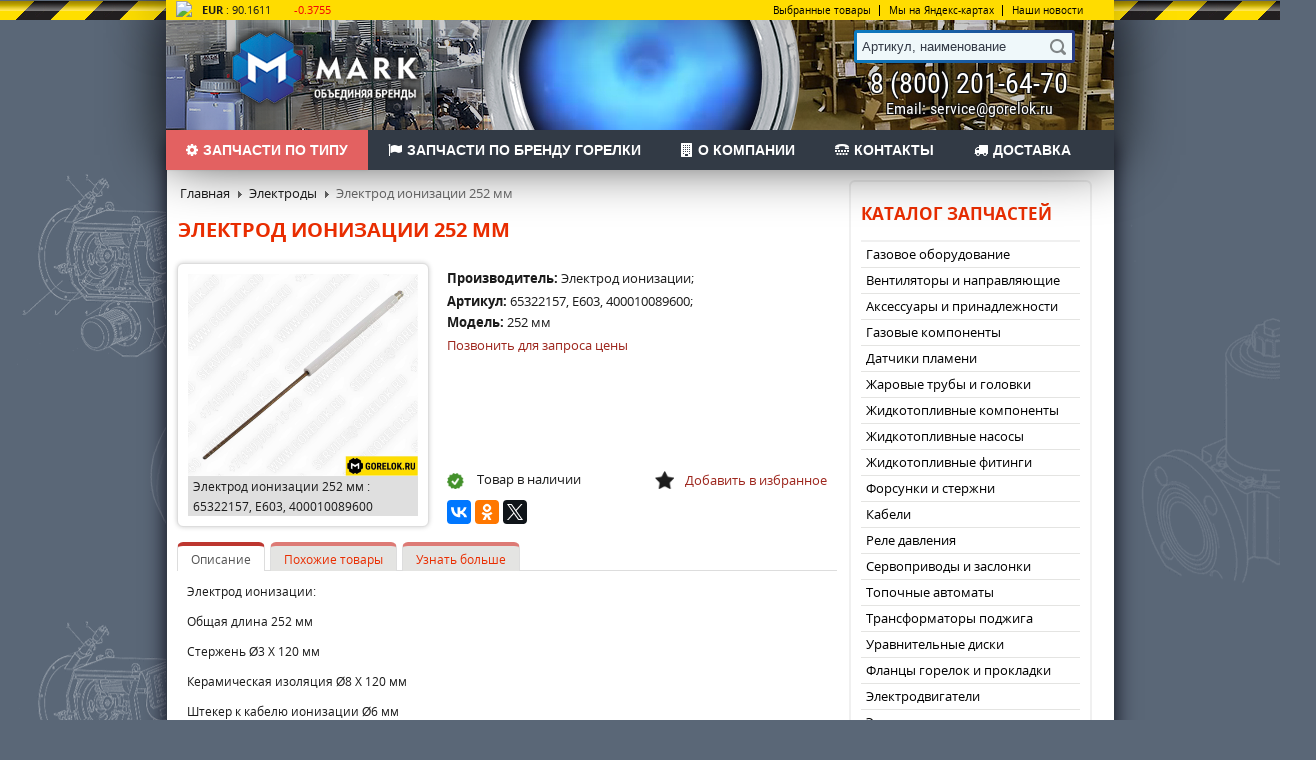

--- FILE ---
content_type: text/html; charset=utf-8
request_url: https://gorelok.ru/zapchasti/elektrody/elektrod-ionizatsii-252-mm-detail/
body_size: 14617
content:
<!DOCTYPE html>
<html class="com_virtuemart view-productdetails itemid-852 j31 mm-hover" xmlns="http://www.w3.org/1999/xhtml" xml:lang="ru-ru" lang="ru-ru" dir="ltr"><head><meta name="yandex-verification" content="2238c505282bf6bb"><noscript>&lt;style&gt;.lazy{display:none}&lt;/style&gt;</noscript><link rel="dns-prefetch" href="//cdnjs.cloudflare.com"><link rel="dns-prefetch" href="//mc.yandex.ru"><link rel="preload" href="//cdnjs.cloudflare.com/ajax/libs/ekko-lightbox/5.3.0/ekko-lightbox.css" as="style"><link rel="preload" href="/media/mj/s/6b0c0a.css" as="style"><link rel="preload" href="https://cdnjs.cloudflare.com/ajax/libs/ekko-lightbox/5.3.0/ekko-lightbox.js" as="script"><link rel="preload" href="https://cdnjs.cloudflare.com/ajax/libs/ekko-lightbox/5.3.0/ekko-lightbox.js.map" as="script"><link rel="preload" href="https://cdnjs.cloudflare.com/ajax/libs/ekko-lightbox/5.3.0/ekko-lightbox.min.js" as="script"><link rel="preload" href="/media/mj/s/bc8ac8.js" as="script"><link rel="preload" href="/media/mj/s/958a3f.js" as="script"><link rel="preload" href="/media/mj/s/2bf790.js" as="script"><link rel="preload" href="//yastatic.net/es5-shims/0.0.2/es5-shims.min.js" as="script"><link rel="preload" href="//yastatic.net/share2/share.js" as="script"><link rel="preload" href="/media/mj/s/306342.js" as="script"><link rel="preload" href="/media/mj/s/2880b8.js" as="script"><style>
.beer a.main-nav-item:hover {
background:#000000;
}
</style><link rel="stylesheet" href="//cdnjs.cloudflare.com/ajax/libs/ekko-lightbox/5.3.0/ekko-lightbox.css"><script src="https://cdnjs.cloudflare.com/ajax/libs/ekko-lightbox/5.3.0/ekko-lightbox.js"></script><script src="https://cdnjs.cloudflare.com/ajax/libs/ekko-lightbox/5.3.0/ekko-lightbox.js.map"></script><script src="https://cdnjs.cloudflare.com/ajax/libs/ekko-lightbox/5.3.0/ekko-lightbox.min.js"></script><base href="https://gorelok.ru/zapchasti/elektrody/elektrod-ionizatsii-252-mm-detail/"><meta http-equiv="content-type" content="text/html; charset=utf-8"><meta name="keywords" content="65322157,e603,400010089600,электрод ионизации 252 мм,цена,купить"><meta name="title" content="Электрод ионизации 252 мм"><meta name="robots" content="max-snippet:-1, max-image-preview:large, max-video-preview:-1"><meta name="description" content="Электрод ионизации 252 мм Артикул 65322157. Альтернативный артикул E603 / 400010089600. Стержень Ø3 X 120 мм. Керамическая изоляция Ø8 X 120 мм. Штекер к кабелю ионизации Ø6 мм цена, купить"><meta name="generator" content="Joomla! - Open Source Content Management"><title>Электрод ионизации 252 мм : 65322157, E603, 400010089600 цена, купить</title><link rel="canonical" href="index.php?option=com_virtuemart&amp;view=productdetails&amp;virtuemart_product_id=1600&amp;virtuemart_category_id=164"><link rel="shortcut icon" type="image/vnd.microsoft.icon" href="/templates/t3_blank/favicon.ico"><link rel="stylesheet" href="/media/mj/s/6b0c0a.css"><script type="application/json" class="joomla-script-options new">{"csrf.token":"b32128ebca061520f1d1d89520c06533","system.paths":{"root":"","base":""},"joomla.jtext":{"JLIB_FORM_FIELD_INVALID":"\u041d\u0435\u043a\u043e\u0440\u0440\u0435\u043a\u0442\u043d\u043e \u0437\u0430\u043f\u043e\u043b\u043d\u0435\u043d\u043e \u043f\u043e\u043b\u0435:&#160;"}}</script><script src="/media/mj/s/bc8ac8.js"></script><script src="/media/mj/s/958a3f.js"></script><script type="application/ld+json">
{
    "@context": "https://schema.org",
    "@type": "BreadcrumbList",
    "itemListElement": [
        {
            "@type": "ListItem",
            "position": 1,
            "name": "ООО «МАРК»  Каталог запчастей для ремонта горелок всех типов и производителей ",
            "item": "https://gorelok.ru/"
        },
        {
            "@type": "ListItem",
            "position": 2,
            "name": "Запчасти по типу",
            "item": "https://gorelok.ru/"
        },
        {
            "@type": "ListItem",
            "position": 3,
            "name": "Электроды",
            "item": "https://gorelok.ru/zapchasti/elektrody"
        },
        {
            "@type": "ListItem",
            "position": 4,
            "name": "Электрод ионизации 252 мм",
            "item": "https://gorelok.ru/zapchasti/elektrody/elektrod-ionizatsii-252-mm-detail/"
        }
    ]
}
</script><script type="application/ld+json">
{
    "@context": "https://schema.org",
    "@type": "Product",
    "productID": "1600",
    "name": "Электрод ионизации 252 мм",
    "image": "https://gorelok.ru/",
    "description": "&lt;b&gt;Модель: &lt;/b&gt;252 мм",
    "sku": "65322157, E603, 400010089600",
    "mpn": "65322157, E603, 400010089600",
    "brand": {
        "@type": "Brand",
        "name": "Электрод ионизации"
    }
}
</script><script type="application/ld+json">
{
    "@context": "https://schema.org",
    "@type": "Product",
    "productID": "1600",
    "name": "Электрод ионизации 252 мм",
    "image": "https://gorelok.ru/",
    "description": "&lt;b&gt;Модель: &lt;/b&gt;252 мм",
    "sku": "65322157, E603, 400010089600",
    "mpn": "65322157, E603, 400010089600",
    "brand": {
        "@type": "Brand",
        "name": "Электрод ионизации"
    }
}
</script><meta name="yandex-verification" content="a712e58bd6460ad8"><meta name="viewport" content="width=1024"><style>
@media (max-width: 1500px) {
div.zabsolutemod {
border: 1px solid red !important;  
display: none !important;  
}
div.zabsolutemodwish{
border: 1px solid red !important;  
display: none !important;  
}
}
@font-face {
    font-family: "roboto";
    src: url(/templates/t3_blank/fonts/RobotoCondensed-Regular.ttf) format("truetype");
}

</style><script src="data:text/javascript,try%7BlazyLoadXT%3D%7BedgeY%3A%220px%22%7D%7Dcatch%28e%29%7Bconsole.log%28e%29%7Dtry%7B%21function%28e%2Ct%2Cn%2Co%2Ca%2Cr%2Ci%29%7Bfunction%20s%28e%29%7Bi%26%26i.unobserve%28e%29%2Ce.onload%3Dfunction%28%29%7Bthis.classList.remove%28r%29%7D%2Ce%5B%22IMG%22%3D%3D%3De.tagName%3F%22srcset%22%3A%22src%22%5D%3De.getAttribute%28a%29%7Dfunction%20d%28n%2Cd%2Cc%2Cl%29%7Bfor%28o%26%26%21i%26%26%28i%3Dnew%20o%28function%28e%29%7Be.forEach%28function%28e%29%7Be.isIntersecting%26%26s%28e.target%29%7D%29%7D%2C%7BrootMargin%3Ae.lazyLoadXT%26%26lazyLoadXT.edgeY%7C%7C%22%22%7D%29%29%2Cl%3Dt.querySelectorAll%28%22%5B%22%2Ba%2B%22%5D%22%29%2Cn%3D0%3Bn%3Cl.length%3Bn%2B%2B%29%28c%3D%28d%3Dl%5Bn%5D%29.classList%29.remove%28%22lazy%22%29%2Cc.add%28r%29%2Ci%3Fi.observe%28d%29%3As%28d%29%7D%22loading%22%21%3D%3Dt.readyState%3FsetTimeout%28d%29%3An%28%22DOMContentLoaded%22%2Cd%29%2Cn%28%22DOMUpdated%22%2Cd%29%7D%28window%2Cdocument%2CaddEventListener%2Cwindow.IntersectionObserver%2C%22data-src%22%2C%22lazy-hidden%22%29%7Dcatch%28e%29%7Bconsole.log%28e%29%7D" defer></script></head><body class=" com_virtuemart view-productdetails itemid-852 j31 mm-hover"><div id="head-row"> <nav id="t3-mainnav" class="t3-mainnav"> <div class="header-top"> <div class="header-top-border"> <div class="container top-header"> <div id="cbrf-mod"> <table style="position: absolute;margin-left: 10px;"><tbody style="font-size: 11px;"><tr><td style="padding: 1px 0 0 0;border: 0;"> <img src="images/eur.png" style="vertical-align: unset;" class="lazy" data-src="images/eur.png" srcset="[data-uri]"><noscript>&lt;img src="images/eur.png" style="vertical-align: unset;"&gt;</noscript> </td><td style="padding: 0 0 0 10px;border: 0;"> <b>EUR</b> : <span id="cbrf">90.1611</span> RUB </td><td style="padding: 0 0 0 5px;border: 0;"> <span id="dynamo" style="color:#f20606">-0.3755 ▼</span> </td></tr></tbody></table> </div> <div class="t3-spotlight t3-topheader row"> <div class="span12 item-first"> <div class="t3-module module_topmenu" id="Mod156"> <div class="module-inner"> <div class="module-ct"> <ul class="nav _topmenu"><li class="item-905"><a href="/vybrannye-tovary" title="Выбранные товары">Выбранные товары</a></li><li class="item-925"><a href="/my-na-yandeks-kartakh">Мы на Яндекс-картах</a></li><li class="item-935"><a href="/nashi-novosti">Наши новости</a></li></ul> </div> </div> </div> </div> </div> </div> <div class="clear"></div> </div> </div> <div class="containerz navbar"> <header id="t3-header"> <div class="container header"> <table cellspacing="0" cellpadding="0" border="0" style="height: 110px; width: 948px;"><tbody><tr><td style="padding: 0; border: 0; width: 316px;"><div class="logo"> <div class="logo"> <div class="logo-image"> <a href="" title="ООО «МАРК»  Каталог запчастей для ремонта горелок всех типов и производителей " style="background-image:url(/images/foto/logo_mark.png);"></a>  <div class="logogr">ГРУППА КОМПАНИЙ</div> </div> <div>ООО «МАРК» Каталог запчастей для ремонта горелок всех типов и производителей <div class="clear"></div><small class="site-slogan hidden-phone"></small></div> </div> </div></td><td style="padding: 0; border: 0; width: 316px;"> <div class="gor-vid"> <video loop="true" muted poster="/media/test/gornew.png" autoplay="true" frameborder="0" data-embed="default" style="z-index: -1; -webkit-transform: translate3d(0,0,1px);transform: translate3d(0,0,1px);"><source src="/media/test/gornew.mp4" type="video/mp4"></video> <script>
if( /Android|webOS|iPhone|iPad|iPod|BlackBerry|IEMobile|Opera Mini/i.test(navigator.userAgent) ) {
    var video = document.getElementsByTagName('video')[0];
	var img = document.createElement('img');
	img.src = '/media/test/gornew.png';
	img.style.zIndex = '-1';
	img.style.transform = 'translate(0, 0, 1px)'
	video.parentNode.replaceChild(img, video);
};</script> </div> </td><td style="padding: 0; border: 0; width: 316px;"> <div class="user-7"> <div id="blankBM296"> <div id="holderBM296"> <div id="innerBM296"> <div> <div style="margin-top: 20px!important;width: 230px;"> <div id="srch-form"> <form name="rokajaxsearch" id="rokajaxsearch" class="blue" action="/"> <div class="rokajaxsearch "> <div class="roksearch-wrapper" style="width:225px;"> <input name="searchword" id="roksearch_search_str" class="inputbox roksearch_search_str" placeholder="Артикул, наименование" autocomplete="off"> <input type="submit" id="srch-button" value="" title="Расширенный поиск"> </div> <input type="hidden" name="searchphrase" value="any"> <input type="hidden" name="limit" value="10"> <input type="hidden" name="ordering" value="newest"> <input type="hidden" name="view" value="search"> <input type="hidden" name="option" value="com_search"> <div id="roksearch_results"></div> </div> <div id="rokajaxsearch_tmp" style="visibility:hidden;display:none;"></div> </form> </div> <p class="zvonite"> <a href="tel:88002016470">8 (800) 201-64-70</a></p>   <div class="clear"></div>  <center><p class="obrzv">Email: <a href="mailto:service@gorelok.ru">service@gorelok.ru</a></p></center> </div> </div> <div> </div> <div> </div> </div> </div> </div> </div> </td></tr></tbody></table> </div> </header> <div class="clear"></div> <div class="navbar-inner"> <div class="nav-collapse collapse always-show"> <div class="t3-megamenu"> <ul class="nav navbar-nav level0"><li class="active dropdown mega mega-align-justify" data-id="423" data-level="1" data-alignsub="justify" data-xicon="fa fa-cog"> <a href="/" class=" dropdown-toggle" title="Запчасти по типу" data-target="#" data-toggle="dropdown"><i class="fa fa-cog"></i>Запчасти по типу <b class="caret"></b></a> <div class="nav-child dropdown-menu mega-dropdown-menu span12"><div class="mega-dropdown-inner"> <div class="row-fluid"> <div class="span3 mega-col-nav" data-width="3"><div class="mega-inner"> <ul class="mega-nav level1"><li data-id="834" data-level="2" data-xicon="fa fa-angle-right"> <a href="/zapchasti/aksessuary-i-prinadlezhnosti" class="aks" data-target="#"><i class="fa fa-angle-right"></i>Аксессуары и принадлежности </a> </li><li data-id="835" data-level="2" data-xicon="fa fa-angle-right"> <a href="/zapchasti/ventilyatory-i-napravlyayushchie" class="vent" data-target="#"><i class="fa fa-angle-right"></i>Вентиляторы/Направляющие </a> </li><li data-id="836" data-level="2" data-xicon="fa fa-angle-right"> <a href="/zapchasti/gazovoe-oborudovanie" class="go" data-target="#"><i class="fa fa-angle-right"></i>Газовое оборудование </a> </li><li data-id="837" data-level="2" data-xicon="fa fa-angle-right"> <a href="/zapchasti/gazovye-komponenty" class="gk" data-target="#"><i class="fa fa-angle-right"></i>Газовые компоненты </a> </li><li data-id="838" data-level="2" data-xicon="fa fa-angle-right"> <a href="/zapchasti/datchiki-plameni" class="dp" data-target="#"><i class="fa fa-angle-right"></i>Датчики пламени </a> </li></ul> </div></div> <div class="span3 mega-col-nav" data-width="3"><div class="mega-inner"> <ul class="mega-nav level1"><li data-id="839" data-level="2" data-xicon="fa fa-angle-right"> <a href="/zapchasti/zharovye-truby-i-golovki" class="gtg" data-target="#"><i class="fa fa-angle-right"></i>Жаровые трубы и головки </a> </li><li data-id="840" data-level="2" data-xicon="fa fa-angle-right"> <a href="/zapchasti/zhidkotoplivnye-komponenty" class="gtk" data-target="#"><i class="fa fa-angle-right"></i>Жидкотопливные компоненты </a> </li><li data-id="841" data-level="2" data-xicon="fa fa-angle-right"> <a href="/zapchasti/zhidkotoplivnye-nasosy" class="gtn" data-target="#"><i class="fa fa-angle-right"></i>Жидкотопливные насосы </a> </li><li data-id="842" data-level="2" data-xicon="fa fa-angle-right"> <a href="/zapchasti/zhidkotoplivnye-fitingi" class="gtf" data-target="#"><i class="fa fa-angle-right"></i>Жидкотопливные фитинги </a> </li><li data-id="843" data-level="2" data-xicon="fa fa-angle-right"> <a href="/zapchasti/forsunki-i-sterzhni" class="gtfor" data-target="#"><i class="fa fa-angle-right"></i>Форсунки и стержни </a> </li></ul> </div></div> <div class="span3 mega-col-nav" data-width="3"><div class="mega-inner"> <ul class="mega-nav level1"><li data-id="844" data-level="2" data-xicon="fa fa-angle-right"> <a href="/zapchasti/kabeli" class="cabeli" data-target="#"><i class="fa fa-angle-right"></i>Кабели </a> </li><li data-id="845" data-level="2" data-xicon="fa fa-angle-right"> <a href="/zapchasti/rele-davleniya" class="reled" data-target="#"><i class="fa fa-angle-right"></i>Реле давления </a> </li><li data-id="846" data-level="2" data-xicon="fa fa-angle-right"> <a href="/zapchasti/servoprivody-i-zaslonki" class="spz" data-target="#"><i class="fa fa-angle-right"></i>Сервоприводы и заслонки </a> </li><li data-id="847" data-level="2" data-xicon="fa fa-angle-right"> <a href="/zapchasti/topochnye-avtomaty" class="topa" data-target="#"><i class="fa fa-angle-right"></i>Топочные автоматы </a> </li><li data-id="848" data-level="2" data-xicon="fa fa-angle-right"> <a href="/zapchasti/transformatory-podzhiga" class="transf" data-target="#"><i class="fa fa-angle-right"></i>Трансформаторы поджига </a> </li></ul> </div></div> <div class="span3 mega-col-nav" data-width="3"><div class="mega-inner"> <ul class="mega-nav level1"><li data-id="849" data-level="2" data-xicon="fa fa-angle-right"> <a href="/zapchasti/uravnitelnye-diski" class="yrd" data-target="#"><i class="fa fa-angle-right"></i>Уравнительные диски </a> </li><li data-id="850" data-level="2" data-xicon="fa fa-angle-right"> <a href="/zapchasti/flantsy-gorelok-i-prokladki" class="fgp" data-target="#"><i class="fa fa-angle-right"></i>Фланцы горелок и прокладки </a> </li><li data-id="851" data-level="2" data-xicon="fa fa-angle-right"> <a href="/zapchasti/elektrodvigateli" class="eldv" data-target="#"><i class="fa fa-angle-right"></i>Электродвигатели </a> </li><li class="current active" data-id="852" data-level="2" data-xicon="fa fa-angle-right"> <a href="/zapchasti/elektrody" class="elerctrodi" data-target="#"><i class="fa fa-angle-right"></i>Электроды </a> </li><li data-id="959" data-level="2"> <a href="/zapchasti/drugie-zapchasti-dlya-gorelok" class="elerctrodi" data-target="#">Другие запчасти для горелок </a> </li><li data-id="966" data-level="2"> <a href="/zapchasti/novye-postupleniya" class="elerctrodi" data-target="#">Новинки </a> </li></ul> </div></div> </div> </div></div> </li><li class="dropdown mega mega-align-justify" data-id="866" data-level="1" data-alignsub="justify" data-xicon="fa fa-flag"> <a href="/zapchasti-po-brendu-gorelki" class="brend dropdown-toggle" data-target="#" data-toggle="dropdown"><i class="fa fa-flag"></i>Запчасти по бренду горелки <b class="caret"></b></a> <div class="nav-child dropdown-menu mega-dropdown-menu span12"><div class="mega-dropdown-inner"> <div class="row-fluid"> <div class="span3 mega-col-nav" data-width="3"><div class="mega-inner"> <ul class="mega-nav level1"><li data-id="868" data-level="2" data-xicon="fa fa-angle-right"> <a href="/zapchasti-po-brendu-gorelki/baltur" class="logosmall_baltur" data-target="#"><i class="fa fa-angle-right"></i>Балтур </a> </li><li data-id="869" data-level="2" data-xicon="fa fa-angle-right"> <a href="/zapchasti-po-brendu-gorelki/buderus" class="logosmall_buderus" data-target="#"><i class="fa fa-angle-right"></i>Будерус </a> </li><li data-id="870" data-level="2" data-xicon="fa fa-angle-right"> <a href="/zapchasti-po-brendu-gorelki/cib-unigas" class="logosmall_cib" data-target="#"><i class="fa fa-angle-right"></i>Чиб Унигаз </a> </li></ul> </div></div> <div class="span3 mega-col-nav" data-width="3"><div class="mega-inner"> <ul class="mega-nav level1"><li data-id="871" data-level="2" data-xicon="fa fa-angle-right"> <a href="/zapchasti-po-brendu-gorelki/cuenod" class="logosmall_cuenod" data-target="#"><i class="fa fa-angle-right"></i>Куенод </a> </li><li data-id="872" data-level="2" data-xicon="fa fa-angle-right"> <a href="/zapchasti-po-brendu-gorelki/ecoflam" class="logosmall_ecoflam" data-target="#"><i class="fa fa-angle-right"></i>Экофлам </a> </li><li data-id="874" data-level="2" data-xicon="fa fa-angle-right"> <a href="/zapchasti-po-brendu-gorelki/giersch" class="logosmall_ferroli" data-target="#"><i class="fa fa-angle-right"></i>Гирш </a> </li></ul> </div></div> <div class="span3 mega-col-nav" data-width="3"><div class="mega-inner"> <ul class="mega-nav level1"><li data-id="873" data-level="2" data-xicon="fa fa-angle-right"> <a href="/zapchasti-po-brendu-gorelki/elco" class="logosmall_elco" data-target="#"><i class="fa fa-angle-right"></i>Элко </a> </li><li data-id="875" data-level="2" data-xicon="fa fa-angle-right"> <a href="/zapchasti-po-brendu-gorelki/lamborghini" class="logosmall_lamborghini" data-target="#"><i class="fa fa-angle-right"></i>Ламборджини </a> </li><li data-id="876" data-level="2" data-xicon="fa fa-angle-right"> <a href="/zapchasti-po-brendu-gorelki/oilon" class="logosmall_oilon" data-target="#"><i class="fa fa-angle-right"></i>Ойлон </a> </li></ul> </div></div> <div class="span3 mega-col-nav" data-width="3"><div class="mega-inner"> <ul class="mega-nav level1"><li data-id="877" data-level="2" data-xicon="fa fa-angle-right"> <a href="/zapchasti-po-brendu-gorelki/riello" class="logosmall_riello" data-target="#"><i class="fa fa-angle-right"></i>Риелло </a> </li><li data-id="878" data-level="2" data-xicon="fa fa-angle-right"> <a href="/zapchasti-po-brendu-gorelki/viessmann" class="logosmall_viessmann" data-target="#"><i class="fa fa-angle-right"></i>Висман </a> </li><li data-id="879" data-level="2" data-xicon="fa fa-angle-right"> <a href="/zapchasti-po-brendu-gorelki/weishaupt" class="logosmall_weishaupt" data-target="#"><i class="fa fa-angle-right"></i>Вайсхаупт </a> </li></ul> </div></div> </div> </div></div> </li><li class="dropdown mega" data-id="565" data-level="1" data-xicon=" fa fa-building "> <a href="/about" class=" dropdown-toggle" data-target="#" data-toggle="dropdown"><i class=" fa fa-building "></i>О компании <b class="caret"></b></a> <div class="nav-child dropdown-menu mega-dropdown-menu"><div class="mega-dropdown-inner"> <div class="row-fluid"> <div class="span12 mega-col-nav" data-width="12"><div class="mega-inner"> <ul class="mega-nav level1"><li data-id="1120" data-level="2"> <a href="/about/heat-electro-2023" class="" data-target="#">Выставка 2023 </a> </li><li data-id="962" data-level="2"> <a href="/about/aquatherm-2020" class="" data-target="#">Выставка 2020 </a> </li><li data-id="963" data-level="2"> <a href="/about/aquatherm-2019" class="" data-target="#">Выставка 2019 </a> </li><li data-id="964" data-level="2"> <a href="/about/aquatherm-2018" class="" data-target="#">Выставка 2018 </a> </li></ul> </div></div> </div> </div></div> </li><li data-id="568" data-level="1" data-xicon="fa fa-tty "> <a href="/contact" class="" data-target="#"><i class="fa fa-tty "></i>Контакты </a> </li><li data-id="566" data-level="1" data-xicon="fa fa-truck "> <a href="/dostavka" class="" data-target="#"><i class="fa fa-truck "></i>Доставка </a> </li></ul> </div> </div> </div> </div> </nav> <div class="clear"></div> </div><div id="t3-mainbody"> <section class="container t3-mainbody"> <div class="row"> <div class="main-content"> <div class="container cookies_height"> <div class="cookies"> </div> </div> <div class="t3-content span9" id="t3-content"> <div id="system-message-container"> <div id="system-message"> </div> </div> <div class="breadcrumbs"><div class="container"> <ul class="breadcrumb "><li class="active"><li><a href="/" class="pathway">Главная</a><span class="divider"><img src="/templates/t3_blank/images/system/arrow.png" alt="" width="9" height="9" class="lazy" data-src="/templates/t3_blank/images/system/arrow.png" srcset="[data-uri]"><noscript>&lt;img src="/templates/t3_blank/images/system/arrow.png" alt="" width="9" height="9"&gt;</noscript></span></li><li><a href="/zapchasti/elektrody" class="pathway">Электроды</a><span class="divider"><img src="/templates/t3_blank/images/system/arrow.png" alt="" width="9" height="9" class="lazy" data-src="/templates/t3_blank/images/system/arrow.png" srcset="[data-uri]"><noscript>&lt;img src="/templates/t3_blank/images/system/arrow.png" alt="" width="9" height="9"&gt;</noscript></span></li><li><span>Электрод ионизации 252 мм</span></li></ul> </div></div> <div id="bd_results" role="region" aria-live="polite"> <div id="cf_res_ajax_loader"></div> <div class="productdetails-view" id="productdetailsview"> <h1 class="page-header">Электрод ионизации 252 мм</h1> <div class="wrapper"> <div class="fleft image_loader" style="margin: 0 !important;"> <div class="image_show"> <script src="/media/mj/s/2bf790.js"></script> <div class="main-image"> <a href="/images/stories/virtuemart/product/653221578.jpg" title="Электрод ионизации 252 мм : 65322157, E603, 400010089600" rel="vm-additional-images"><img src="/images/stories/virtuemart/product/653221578.jpg" alt="Электрод ионизации 252 мм : 65322157, E603, 400010089600" width="1600" height="1403" class="lazy" data-src="/images/stories/virtuemart/product/653221578.jpg" srcset="[data-uri]"><noscript>&lt;img src="/images/stories/virtuemart/product/653221578.jpg" alt="Электрод ионизации 252 мм : 65322157, E603, 400010089600" width="1600" height="1403"&gt;</noscript></a><span class="vm-img-desc">Электрод ионизации 252 мм : 65322157, E603, 400010089600</span><div class="clear"></div> </div> </div> </div> <div class="fright"> <div class="manufacturer"> <span class="bold"> Производитель:</span> Электрод ионизации; </div><div class="code"><span class="bold">Артикул:</span> 65322157, E603, 400010089600;</div><div class="code"><b>Модель: </b>252 мм</div>  <div class="call-a-question"> <a href="/contact/" class="call modal" rel="{handler: 'iframe', size: {x: 460, y: 550}}">Позвонить для запроса цены</a> </div> <div class="product-box2"> <div class="nal">Товар в наличии</div> <div class="wishlistz list_wishlists1600"> <a class="add_wishlistz" title="Добавить в избранное" onclick="addToWishlists('1600');">Добавить в избранное</a> </div> </div> <div class="clear"></div> <div class="podelitsa"> <script src="//yastatic.net/es5-shims/0.0.2/es5-shims.min.js"></script> <script src="//yastatic.net/share2/share.js"></script> <div class="ya-share2" data-services="vkontakte,facebook,odnoklassniki,twitter" data-counter=""></div> </div> </div> <div class="clear"></div> </div> <div class="clear"></div> <div class="bs-docs-example"> <div class="desc"> <dl class="tabs" id="tabs"><dt style="display:none;"></dt><dd style="display:none;"> </dd><dt class="tabs ________________"><span><h3><a href="javascript:void(0);">Описание</a></h3></span></dt><dd class="tabs"> <p style="text-align: justify;">Электрод ионизации:</p> <p style="text-align: justify;">Общая длина 252 мм</p> <p style="text-align: justify;">Стержень Ø3 X 120 мм</p> <p style="text-align: justify;">Керамическая изоляция Ø8 X 120 мм</p> <p style="text-align: justify;">Штекер к кабелю ионизации Ø6 мм</p> <p> </p> <table class="table"><tbody><tr><th> <p>Характеристика</p> </th><th> <p>Значение</p> </th></tr><tr><td>Размер стержня поджига</td><td>Ø3 X 120 мм</td></tr><tr><td>Размер фиксированной изоляции</td><td>Ø8 X 120 мм</td></tr><tr><td>Длина электрода</td><td>252 мм</td></tr></tbody></table> <p> </p> <p style="text-align: justify;">Если Вы сомневаетесь в выборе оборудования или хотите получить <strong>дополнительную скидку</strong> звоните по тел: <strong>+7 (499) 903-16-60</strong> или по электронной почте <span id="cloak17854"><span id="cloaka2ab5910379bc4d5105976a2456daeca">Адрес электронной почты защищен от спам-ботов. Для просмотра адреса в вашем браузере должен быть включен Javascript.</span><script>
				document.getElementById('cloaka2ab5910379bc4d5105976a2456daeca').innerHTML = '';
				var prefix = '&#109;a' + 'i&#108;' + '&#116;o';
				var path = 'hr' + 'ef' + '=';
				var addya2ab5910379bc4d5105976a2456daeca = 's&#101;rv&#105;c&#101;' + '&#64;';
				addya2ab5910379bc4d5105976a2456daeca = addya2ab5910379bc4d5105976a2456daeca + 'g&#111;r&#101;l&#111;k' + '&#46;' + 'r&#117;';
				var addy_texta2ab5910379bc4d5105976a2456daeca = 's&#101;rv&#105;c&#101;' + '&#64;' + 'g&#111;r&#101;l&#111;k' + '&#46;' + 'r&#117;';document.getElementById('cloaka2ab5910379bc4d5105976a2456daeca').innerHTML += '<a ' + path + '\'' + prefix + ':' + addya2ab5910379bc4d5105976a2456daeca + '\'>'+addy_texta2ab5910379bc4d5105976a2456daeca+'<\/a>';</script></span>.</p> </dd><dt class="tabs ___________________________"><span><h3><a href="javascript:void(0);">Похожие товары</a></h3></span></dt><dd class="tabs"> <table class="table"><tbody><tr><th> <p>Наименование</p> </th><th> <p>Наличие</p> </th></tr><tr><td><a href="zapchasti/elektrody/elektrod-ionizatsii-680-mm-34771-bt-detail/" rel="alternate">Электрод ионизации 680 мм 34771-BT</a></td><td> <p><img src="images/stories/virtuemart/icon/nal_icon_small.png" style="display: block; margin-left: auto; margin-right: auto;" title="В наличии" alt="В наличии" class="lazy" data-src="images/stories/virtuemart/icon/nal_icon_small.png" srcset="[data-uri]"><noscript>&lt;img style="display: block; margin-left: auto; margin-right: auto;" title="В наличии" src="images/stories/virtuemart/icon/nal_icon_small.png" alt="В наличии"&gt;</noscript></p> </td></tr><tr><td><a href="zapchasti/elektrody/elektrod-ionizatsii-240-mm-detail/" rel="alternate">Электрод ионизации 240 мм</a></td><td> <p><img src="images/stories/virtuemart/icon/nal_icon_small.png" style="display: block; margin-left: auto; margin-right: auto;" title="В наличии" alt="В наличии" class="lazy" data-src="images/stories/virtuemart/icon/nal_icon_small.png" srcset="[data-uri]"><noscript>&lt;img style="display: block; margin-left: auto; margin-right: auto;" title="В наличии" src="images/stories/virtuemart/icon/nal_icon_small.png" alt="В наличии"&gt;</noscript></p> </td></tr><tr><td><a href="zapchasti/elektrody/elektrod-ionizatsii-102_8-mm-detail/" rel="alternate">Электрод ионизации 102,8 мм</a></td><td> <p><img src="images/stories/virtuemart/icon/nal_icon_small.png" style="display: block; margin-left: auto; margin-right: auto;" title="В наличии" alt="В наличии" class="lazy" data-src="images/stories/virtuemart/icon/nal_icon_small.png" srcset="[data-uri]"><noscript>&lt;img style="display: block; margin-left: auto; margin-right: auto;" title="В наличии" src="images/stories/virtuemart/icon/nal_icon_small.png" alt="В наличии"&gt;</noscript></p> </td></tr><tr><td><a href="zapchasti/elektrody/elektrod-ionizatsii-201-mm-detail/" rel="alternate">Электрод ионизации 201 мм</a></td><td> <p><img src="images/stories/virtuemart/icon/nal_icon_small.png" style="display: block; margin-left: auto; margin-right: auto;" title="В наличии" alt="В наличии" class="lazy" data-src="images/stories/virtuemart/icon/nal_icon_small.png" srcset="[data-uri]"><noscript>&lt;img style="display: block; margin-left: auto; margin-right: auto;" title="В наличии" src="images/stories/virtuemart/icon/nal_icon_small.png" alt="В наличии"&gt;</noscript></p> </td></tr><tr><td><a href="zapchasti/elektrody/elektrod-ionizatsii-98-mm-detail/" rel="alternate">Электрод ионизации 98 мм</a></td><td> <p><img src="images/stories/virtuemart/icon/nal_icon_small.png" style="display: block; margin-left: auto; margin-right: auto;" title="В наличии" alt="В наличии" class="lazy" data-src="images/stories/virtuemart/icon/nal_icon_small.png" srcset="[data-uri]"><noscript>&lt;img style="display: block; margin-left: auto; margin-right: auto;" title="В наличии" src="images/stories/virtuemart/icon/nal_icon_small.png" alt="В наличии"&gt;</noscript></p> </td></tr><tr><td><a href="zapchasti/elektrody/elektrod-ionizatsii-105_3-mm-detail/" rel="alternate">Электрод ионизации 105,3 мм</a></td><td> <p><img src="images/stories/virtuemart/icon/nal_icon_small.png" style="display: block; margin-left: auto; margin-right: auto;" title="В наличии" alt="В наличии" class="lazy" data-src="images/stories/virtuemart/icon/nal_icon_small.png" srcset="[data-uri]"><noscript>&lt;img style="display: block; margin-left: auto; margin-right: auto;" title="В наличии" src="images/stories/virtuemart/icon/nal_icon_small.png" alt="В наличии"&gt;</noscript></p> </td></tr><tr><td><a href="zapchasti/elektrody/elektrod-ionizatsii-93-mm-detail/" rel="alternate">Электрод ионизации 93 мм</a></td><td> <p><img src="images/stories/virtuemart/icon/nal_icon_small.png" style="display: block; margin-left: auto; margin-right: auto;" title="В наличии" alt="В наличии" class="lazy" data-src="images/stories/virtuemart/icon/nal_icon_small.png" srcset="[data-uri]"><noscript>&lt;img style="display: block; margin-left: auto; margin-right: auto;" title="В наличии" src="images/stories/virtuemart/icon/nal_icon_small.png" alt="В наличии"&gt;</noscript></p> </td></tr><tr><td><a href="zapchasti/elektrody/elektrod-ionizatsii-82-mm-detail/" rel="alternate">Электрод ионизации 82 мм</a></td><td> <p><img src="images/stories/virtuemart/icon/nal_icon_small.png" style="display: block; margin-left: auto; margin-right: auto;" title="В наличии" alt="В наличии" class="lazy" data-src="images/stories/virtuemart/icon/nal_icon_small.png" srcset="[data-uri]"><noscript>&lt;img style="display: block; margin-left: auto; margin-right: auto;" title="В наличии" src="images/stories/virtuemart/icon/nal_icon_small.png" alt="В наличии"&gt;</noscript></p> </td></tr><tr><td><a href="zapchasti/elektrody/elektrod-ionizatsii-1377-mm-detail/" rel="alternate">Электрод ионизации 137.7 мм</a></td><td> <p><img src="images/stories/virtuemart/icon/nal_icon_small.png" style="display: block; margin-left: auto; margin-right: auto;" title="В наличии" alt="В наличии" class="lazy" data-src="images/stories/virtuemart/icon/nal_icon_small.png" srcset="[data-uri]"><noscript>&lt;img style="display: block; margin-left: auto; margin-right: auto;" title="В наличии" src="images/stories/virtuemart/icon/nal_icon_small.png" alt="В наличии"&gt;</noscript></p> </td></tr><tr><td><a href="zapchasti/elektrody/elektrod-ionizatsii-145_5-mm-detail/" rel="alternate">Электрод ионизации 145,5 мм</a></td><td> <p><img src="images/stories/virtuemart/icon/nal_icon_small.png" style="display: block; margin-left: auto; margin-right: auto;" title="В наличии" alt="В наличии" class="lazy" data-src="images/stories/virtuemart/icon/nal_icon_small.png" srcset="[data-uri]"><noscript>&lt;img style="display: block; margin-left: auto; margin-right: auto;" title="В наличии" src="images/stories/virtuemart/icon/nal_icon_small.png" alt="В наличии"&gt;</noscript></p> </td></tr><tr><td><a href="zapchasti/elektrody/elektrod-ionizatsii-121-mm-7834038-vi-detail/" rel="alternate">Электрод ионизации 121 мм 7834038-VI</a></td><td> <p><img src="images/stories/virtuemart/icon/nal_icon_small.png" style="display: block; margin-left: auto; margin-right: auto;" title="В наличии" alt="В наличии" class="lazy" data-src="images/stories/virtuemart/icon/nal_icon_small.png" srcset="[data-uri]"><noscript>&lt;img style="display: block; margin-left: auto; margin-right: auto;" title="В наличии" src="images/stories/virtuemart/icon/nal_icon_small.png" alt="В наличии"&gt;</noscript></p> </td></tr><tr><td><a href="zapchasti/elektrody/elektrod-ionizatsii-247-mm-detail/" rel="alternate">Электрод ионизации 247 мм</a></td><td> <p><img src="images/stories/virtuemart/icon/nal_icon_small.png" style="display: block; margin-left: auto; margin-right: auto;" title="В наличии" alt="В наличии" class="lazy" data-src="images/stories/virtuemart/icon/nal_icon_small.png" srcset="[data-uri]"><noscript>&lt;img style="display: block; margin-left: auto; margin-right: auto;" title="В наличии" src="images/stories/virtuemart/icon/nal_icon_small.png" alt="В наличии"&gt;</noscript></p> </td></tr><tr><td><a href="zapchasti/elektrody/elektrod-ionizatsii-131-mm-65311485-detail/" rel="alternate">Электрод ионизации 131 мм 65311485</a></td><td> <p><img src="images/stories/virtuemart/icon/nal_icon_small.png" style="display: block; margin-left: auto; margin-right: auto;" title="В наличии" alt="В наличии" class="lazy" data-src="images/stories/virtuemart/icon/nal_icon_small.png" srcset="[data-uri]"><noscript>&lt;img style="display: block; margin-left: auto; margin-right: auto;" title="В наличии" src="images/stories/virtuemart/icon/nal_icon_small.png" alt="В наличии"&gt;</noscript></p> </td></tr><tr><td><a href="zapchasti/elektrody/elektrod-ionizatsii-208_5-mm-detail/" rel="alternate">Электрод ионизации 208,5 мм</a></td><td> <p><img src="images/stories/virtuemart/icon/nal_icon_small.png" style="display: block; margin-left: auto; margin-right: auto;" title="В наличии" alt="В наличии" class="lazy" data-src="images/stories/virtuemart/icon/nal_icon_small.png" srcset="[data-uri]"><noscript>&lt;img style="display: block; margin-left: auto; margin-right: auto;" title="В наличии" src="images/stories/virtuemart/icon/nal_icon_small.png" alt="В наличии"&gt;</noscript></p> </td></tr><tr><td><a href="zapchasti/elektrody/elektrod-ionizatsii-130-mm-detail/" rel="alternate">Электрод ионизации 130 мм</a></td><td> <p><img src="images/stories/virtuemart/icon/nal_icon_small.png" style="display: block; margin-left: auto; margin-right: auto;" title="В наличии" alt="В наличии" class="lazy" data-src="images/stories/virtuemart/icon/nal_icon_small.png" srcset="[data-uri]"><noscript>&lt;img style="display: block; margin-left: auto; margin-right: auto;" title="В наличии" src="images/stories/virtuemart/icon/nal_icon_small.png" alt="В наличии"&gt;</noscript></p> </td></tr><tr><td><a href="zapchasti/elektrody/elektrod-ionizatsii-129-mm-detail/" rel="alternate">Электрод ионизации 129 мм</a></td><td> <p><img src="images/stories/virtuemart/icon/nal_icon_small.png" style="display: block; margin-left: auto; margin-right: auto;" title="В наличии" alt="В наличии" class="lazy" data-src="images/stories/virtuemart/icon/nal_icon_small.png" srcset="[data-uri]"><noscript>&lt;img style="display: block; margin-left: auto; margin-right: auto;" title="В наличии" src="images/stories/virtuemart/icon/nal_icon_small.png" alt="В наличии"&gt;</noscript></p> </td></tr><tr><td><a href="zapchasti/elektrody/elektrod-ionizatsii-338-mm-21730414267-we-detail/" rel="alternate">Электрод ионизации 338 мм 21730414267-WE</a></td><td> <p><img src="images/stories/virtuemart/icon/nal_icon_small.png" style="display: block; margin-left: auto; margin-right: auto;" title="В наличии" alt="В наличии" class="lazy" data-src="images/stories/virtuemart/icon/nal_icon_small.png" srcset="[data-uri]"><noscript>&lt;img style="display: block; margin-left: auto; margin-right: auto;" title="В наличии" src="images/stories/virtuemart/icon/nal_icon_small.png" alt="В наличии"&gt;</noscript></p> </td></tr><tr><td><a href="zapchasti/elektrody/elektrod-ionizatsii-98-mm-04557530-lb-detail/" rel="alternate">Электрод ионизации 98 мм 04557530-LB</a></td><td> <p><img src="images/stories/virtuemart/icon/nal_icon_small.png" style="display: block; margin-left: auto; margin-right: auto;" title="В наличии" alt="В наличии" class="lazy" data-src="images/stories/virtuemart/icon/nal_icon_small.png" srcset="[data-uri]"><noscript>&lt;img style="display: block; margin-left: auto; margin-right: auto;" title="В наличии" src="images/stories/virtuemart/icon/nal_icon_small.png" alt="В наличии"&gt;</noscript></p> </td></tr><tr><td><a href="zapchasti/elektrody/elektrod-ionizatsii-138-mm-detail/" rel="alternate">Электрод ионизации 138 мм</a></td><td> <p><img src="images/stories/virtuemart/icon/nal_icon_small.png" style="display: block; margin-left: auto; margin-right: auto;" title="В наличии" alt="В наличии" class="lazy" data-src="images/stories/virtuemart/icon/nal_icon_small.png" srcset="[data-uri]"><noscript>&lt;img style="display: block; margin-left: auto; margin-right: auto;" title="В наличии" src="images/stories/virtuemart/icon/nal_icon_small.png" alt="В наличии"&gt;</noscript></p> </td></tr><tr><td><a href="zapchasti/elektrody/elektrod-ionizatsii-129-mm-7820204-vi-detail/" rel="alternate">Электрод ионизации 129 мм 7820204-VI</a></td><td> <p><img src="images/stories/virtuemart/icon/nal_icon_small.png" style="display: block; margin-left: auto; margin-right: auto;" title="В наличии" alt="В наличии" class="lazy" data-src="images/stories/virtuemart/icon/nal_icon_small.png" srcset="[data-uri]"><noscript>&lt;img style="display: block; margin-left: auto; margin-right: auto;" title="В наличии" src="images/stories/virtuemart/icon/nal_icon_small.png" alt="В наличии"&gt;</noscript></p> </td></tr><tr><td><a href="zapchasti/elektrody/elektrod-ionizatsii-720-mm-detail/" rel="alternate">Электрод ионизации 720 мм</a></td><td> <p><img src="images/stories/virtuemart/icon/nal_icon_small.png" style="display: block; margin-left: auto; margin-right: auto;" title="В наличии" alt="В наличии" class="lazy" data-src="images/stories/virtuemart/icon/nal_icon_small.png" srcset="[data-uri]"><noscript>&lt;img style="display: block; margin-left: auto; margin-right: auto;" title="В наличии" src="images/stories/virtuemart/icon/nal_icon_small.png" alt="В наличии"&gt;</noscript></p> </td></tr><tr><td><a href="zapchasti/elektrody/elektrod-ionizatsii-105-mm-13010529-detail/" rel="alternate">Электрод ионизации 105 мм 13010529</a></td><td> <p><img src="images/stories/virtuemart/icon/nal_icon_small.png" style="display: block; margin-left: auto; margin-right: auto;" title="В наличии" alt="В наличии" class="lazy" data-src="images/stories/virtuemart/icon/nal_icon_small.png" srcset="[data-uri]"><noscript>&lt;img style="display: block; margin-left: auto; margin-right: auto;" title="В наличии" src="images/stories/virtuemart/icon/nal_icon_small.png" alt="В наличии"&gt;</noscript></p> </td></tr><tr><td><a href="zapchasti/elektrody/elektrod-ionizatsii-114-mm-detail/" rel="alternate">Электрод ионизации 114 мм</a></td><td> <p><img src="images/stories/virtuemart/icon/nal_icon_small.png" style="display: block; margin-left: auto; margin-right: auto;" title="В наличии" alt="В наличии" class="lazy" data-src="images/stories/virtuemart/icon/nal_icon_small.png" srcset="[data-uri]"><noscript>&lt;img style="display: block; margin-left: auto; margin-right: auto;" title="В наличии" src="images/stories/virtuemart/icon/nal_icon_small.png" alt="В наличии"&gt;</noscript></p> </td></tr><tr><td><a href="zapchasti/elektrody/elektrod-ionizatsii-338-mm-detail/" rel="alternate">Электрод ионизации 338 мм</a></td><td> <p><img src="images/stories/virtuemart/icon/nal_icon_small.png" style="display: block; margin-left: auto; margin-right: auto;" title="В наличии" alt="В наличии" class="lazy" data-src="images/stories/virtuemart/icon/nal_icon_small.png" srcset="[data-uri]"><noscript>&lt;img style="display: block; margin-left: auto; margin-right: auto;" title="В наличии" src="images/stories/virtuemart/icon/nal_icon_small.png" alt="В наличии"&gt;</noscript></p> </td></tr><tr><td><a href="zapchasti/elektrody/elektrod-ionizatsii-210-mm-detail/" rel="alternate">Электрод ионизации 210 мм</a></td><td> <p><img src="images/stories/virtuemart/icon/nal_icon_small.png" style="display: block; margin-left: auto; margin-right: auto;" title="В наличии" alt="В наличии" class="lazy" data-src="images/stories/virtuemart/icon/nal_icon_small.png" srcset="[data-uri]"><noscript>&lt;img style="display: block; margin-left: auto; margin-right: auto;" title="В наличии" src="images/stories/virtuemart/icon/nal_icon_small.png" alt="В наличии"&gt;</noscript></p> </td></tr><tr><td><a href="zapchasti/elektrody/elektrod-ionizatsii-208-mm-detail/" rel="alternate">Электрод ионизации 208 мм</a></td><td> <p><img src="images/stories/virtuemart/icon/nal_icon_small.png" style="display: block; margin-left: auto; margin-right: auto;" title="В наличии" alt="В наличии" class="lazy" data-src="images/stories/virtuemart/icon/nal_icon_small.png" srcset="[data-uri]"><noscript>&lt;img style="display: block; margin-left: auto; margin-right: auto;" title="В наличии" src="images/stories/virtuemart/icon/nal_icon_small.png" alt="В наличии"&gt;</noscript></p> </td></tr><tr><td><a href="zapchasti/elektrody/elektrod-ionizatsii-140-mm-detail/" rel="alternate">Электрод ионизации 140 мм</a></td><td> <p><img src="images/stories/virtuemart/icon/nal_icon_small.png" style="display: block; margin-left: auto; margin-right: auto;" title="В наличии" alt="В наличии" class="lazy" data-src="images/stories/virtuemart/icon/nal_icon_small.png" srcset="[data-uri]"><noscript>&lt;img style="display: block; margin-left: auto; margin-right: auto;" title="В наличии" src="images/stories/virtuemart/icon/nal_icon_small.png" alt="В наличии"&gt;</noscript></p> </td></tr><tr><td><a href="zapchasti/elektrody/elektrod-ionizatsii-490-mm-detail/" rel="alternate">Электрод ионизации 490 мм</a></td><td> <p><img src="images/stories/virtuemart/icon/nal_icon_small.png" style="display: block; margin-left: auto; margin-right: auto;" title="В наличии" alt="В наличии" class="lazy" data-src="images/stories/virtuemart/icon/nal_icon_small.png" srcset="[data-uri]"><noscript>&lt;img style="display: block; margin-left: auto; margin-right: auto;" title="В наличии" src="images/stories/virtuemart/icon/nal_icon_small.png" alt="В наличии"&gt;</noscript></p> </td></tr><tr><td><a href="zapchasti/elektrody/elektrod-ionizatsii-244_3-mm-detail/" rel="alternate">Электрод ионизации 244,3 мм</a></td><td> <p><img src="images/stories/virtuemart/icon/nal_icon_small.png" style="display: block; margin-left: auto; margin-right: auto;" title="В наличии" alt="В наличии" class="lazy" data-src="images/stories/virtuemart/icon/nal_icon_small.png" srcset="[data-uri]"><noscript>&lt;img style="display: block; margin-left: auto; margin-right: auto;" title="В наличии" src="images/stories/virtuemart/icon/nal_icon_small.png" alt="В наличии"&gt;</noscript></p> </td></tr><tr><td><a href="zapchasti/elektrody/elektrod-ionizatsii-183-mm-2080116-cu-detail/" rel="alternate">Электрод ионизации 183 мм 2080116-CU</a></td><td> <p><img src="images/stories/virtuemart/icon/nal_icon_small.png" style="display: block; margin-left: auto; margin-right: auto;" title="В наличии" alt="В наличии" class="lazy" data-src="images/stories/virtuemart/icon/nal_icon_small.png" srcset="[data-uri]"><noscript>&lt;img style="display: block; margin-left: auto; margin-right: auto;" title="В наличии" src="images/stories/virtuemart/icon/nal_icon_small.png" alt="В наличии"&gt;</noscript></p> </td></tr><tr><td><a href="zapchasti/elektrody/elektrod-ionizatsii-161_5-mm-detail/" rel="alternate">Электрод ионизации 161,5 мм</a></td><td> <p><img src="images/stories/virtuemart/icon/nal_icon_small.png" style="display: block; margin-left: auto; margin-right: auto;" title="В наличии" alt="В наличии" class="lazy" data-src="images/stories/virtuemart/icon/nal_icon_small.png" srcset="[data-uri]"><noscript>&lt;img style="display: block; margin-left: auto; margin-right: auto;" title="В наличии" src="images/stories/virtuemart/icon/nal_icon_small.png" alt="В наличии"&gt;</noscript></p> </td></tr><tr><td><a href="zapchasti/elektrody/elektrod-ionizatsii-205-mm-2080120-cu-detail/" rel="alternate">Электрод ионизации 205 мм 2080120-CU</a></td><td> <p><img src="images/stories/virtuemart/icon/nal_icon_small.png" style="display: block; margin-left: auto; margin-right: auto;" title="В наличии" alt="В наличии" class="lazy" data-src="images/stories/virtuemart/icon/nal_icon_small.png" srcset="[data-uri]"><noscript>&lt;img style="display: block; margin-left: auto; margin-right: auto;" title="В наличии" src="images/stories/virtuemart/icon/nal_icon_small.png" alt="В наличии"&gt;</noscript></p> </td></tr><tr><td><a href="zapchasti/elektrody/elektrod-ionizatsii-340-mm-detail/" rel="alternate">Электрод ионизации 340 мм</a></td><td> <p><img src="images/stories/virtuemart/icon/nal_icon_small.png" style="display: block; margin-left: auto; margin-right: auto;" title="В наличии" alt="В наличии" class="lazy" data-src="images/stories/virtuemart/icon/nal_icon_small.png" srcset="[data-uri]"><noscript>&lt;img style="display: block; margin-left: auto; margin-right: auto;" title="В наличии" src="images/stories/virtuemart/icon/nal_icon_small.png" alt="В наличии"&gt;</noscript></p> </td></tr><tr><td><a href="zapchasti/elektrody/elektrod-ionizatsii-780-mm-detail/" rel="alternate">Электрод ионизации 780 мм</a></td><td> <p><img src="images/stories/virtuemart/icon/nal_icon_small.png" style="display: block; margin-left: auto; margin-right: auto;" title="В наличии" alt="В наличии" class="lazy" data-src="images/stories/virtuemart/icon/nal_icon_small.png" srcset="[data-uri]"><noscript>&lt;img style="display: block; margin-left: auto; margin-right: auto;" title="В наличии" src="images/stories/virtuemart/icon/nal_icon_small.png" alt="В наличии"&gt;</noscript></p> </td></tr><tr><td><a href="zapchasti/elektrody/elektrod-ionizatsii-162_6-mm-detail/" rel="alternate">Электрод ионизации 162,6 мм</a></td><td> <p><img src="images/stories/virtuemart/icon/nal_icon_small.png" style="display: block; margin-left: auto; margin-right: auto;" title="В наличии" alt="В наличии" class="lazy" data-src="images/stories/virtuemart/icon/nal_icon_small.png" srcset="[data-uri]"><noscript>&lt;img style="display: block; margin-left: auto; margin-right: auto;" title="В наличии" src="images/stories/virtuemart/icon/nal_icon_small.png" alt="В наличии"&gt;</noscript></p> </td></tr><tr><td><a href="zapchasti/elektrody/elektrod-ionizatsii-190-mm-detail/" rel="alternate">Электрод ионизации 190 мм</a></td><td> <p><img src="images/stories/virtuemart/icon/nal_icon_small.png" style="display: block; margin-left: auto; margin-right: auto;" title="В наличии" alt="В наличии" class="lazy" data-src="images/stories/virtuemart/icon/nal_icon_small.png" srcset="[data-uri]"><noscript>&lt;img style="display: block; margin-left: auto; margin-right: auto;" title="В наличии" src="images/stories/virtuemart/icon/nal_icon_small.png" alt="В наличии"&gt;</noscript></p> </td></tr><tr><td><a href="zapchasti/elektrody/elektrod-ionizatsii-134-mm-13018019-detail/" rel="alternate">Электрод ионизации 134 мм 13018019</a></td><td> <p><img src="images/stories/virtuemart/icon/nal_icon_small.png" style="display: block; margin-left: auto; margin-right: auto;" title="В наличии" alt="В наличии" class="lazy" data-src="images/stories/virtuemart/icon/nal_icon_small.png" srcset="[data-uri]"><noscript>&lt;img style="display: block; margin-left: auto; margin-right: auto;" title="В наличии" src="images/stories/virtuemart/icon/nal_icon_small.png" alt="В наличии"&gt;</noscript></p> </td></tr><tr><td><a href="zapchasti/elektrody/elektrod-ionizatsii-281-mm-13013058-detail/" rel="alternate">Электрод ионизации 281 мм 13013058</a></td><td> <p><img src="images/stories/virtuemart/icon/nal_icon_small.png" style="display: block; margin-left: auto; margin-right: auto;" title="В наличии" alt="В наличии" class="lazy" data-src="images/stories/virtuemart/icon/nal_icon_small.png" srcset="[data-uri]"><noscript>&lt;img style="display: block; margin-left: auto; margin-right: auto;" title="В наличии" src="images/stories/virtuemart/icon/nal_icon_small.png" alt="В наличии"&gt;</noscript></p> </td></tr><tr><td><a href="zapchasti/elektrody/elektrod-ionizatsii-246_5-mm-levyj-detail/" rel="alternate">Электрод ионизации 246,5 мм левый</a></td><td> <p><img src="images/stories/virtuemart/icon/nal_icon_small.png" style="display: block; margin-left: auto; margin-right: auto;" title="В наличии" alt="В наличии" class="lazy" data-src="images/stories/virtuemart/icon/nal_icon_small.png" srcset="[data-uri]"><noscript>&lt;img style="display: block; margin-left: auto; margin-right: auto;" title="В наличии" src="images/stories/virtuemart/icon/nal_icon_small.png" alt="В наличии"&gt;</noscript></p> </td></tr><tr><td><a href="zapchasti/elektrody/elektrod-ionizatsii-139_5-mm-detail/" rel="alternate">Электрод ионизации 139,5 мм</a></td><td> <p><img src="images/stories/virtuemart/icon/nal_icon_small.png" style="display: block; margin-left: auto; margin-right: auto;" title="В наличии" alt="В наличии" class="lazy" data-src="images/stories/virtuemart/icon/nal_icon_small.png" srcset="[data-uri]"><noscript>&lt;img style="display: block; margin-left: auto; margin-right: auto;" title="В наличии" src="images/stories/virtuemart/icon/nal_icon_small.png" alt="В наличии"&gt;</noscript></p> </td></tr><tr><td><a href="zapchasti/elektrody/elektrod-ionizatsii-578-mm-detail/" rel="alternate">Электрод ионизации 578 мм</a></td><td> <p><img src="images/stories/virtuemart/icon/nal_icon_small.png" style="display: block; margin-left: auto; margin-right: auto;" title="В наличии" alt="В наличии" class="lazy" data-src="images/stories/virtuemart/icon/nal_icon_small.png" srcset="[data-uri]"><noscript>&lt;img style="display: block; margin-left: auto; margin-right: auto;" title="В наличии" src="images/stories/virtuemart/icon/nal_icon_small.png" alt="В наличии"&gt;</noscript></p> </td></tr><tr><td><a href="zapchasti/elektrody/elektrod-ionizatsii-132-mm-detail/" rel="alternate">Электрод ионизации 132 мм</a></td><td> <p><img src="images/stories/virtuemart/icon/nal_icon_small.png" style="display: block; margin-left: auto; margin-right: auto;" title="В наличии" alt="В наличии" class="lazy" data-src="images/stories/virtuemart/icon/nal_icon_small.png" srcset="[data-uri]"><noscript>&lt;img style="display: block; margin-left: auto; margin-right: auto;" title="В наличии" src="images/stories/virtuemart/icon/nal_icon_small.png" alt="В наличии"&gt;</noscript></p> </td></tr><tr><td><a href="zapchasti/elektrody/elektrod-ionizatsii-101-mm-detail/" rel="alternate">Электрод ионизации 101 мм</a></td><td> <p><img src="images/stories/virtuemart/icon/nal_icon_small.png" style="display: block; margin-left: auto; margin-right: auto;" title="В наличии" alt="В наличии" class="lazy" data-src="images/stories/virtuemart/icon/nal_icon_small.png" srcset="[data-uri]"><noscript>&lt;img style="display: block; margin-left: auto; margin-right: auto;" title="В наличии" src="images/stories/virtuemart/icon/nal_icon_small.png" alt="В наличии"&gt;</noscript></p> </td></tr><tr><td><a href="zapchasti/elektrody/elektrod-ionizatsii-102-mm-detail/" rel="alternate">Электрод ионизации 102 мм</a></td><td> <p><img src="images/stories/virtuemart/icon/nal_icon_small.png" style="display: block; margin-left: auto; margin-right: auto;" title="В наличии" alt="В наличии" class="lazy" data-src="images/stories/virtuemart/icon/nal_icon_small.png" srcset="[data-uri]"><noscript>&lt;img style="display: block; margin-left: auto; margin-right: auto;" title="В наличии" src="images/stories/virtuemart/icon/nal_icon_small.png" alt="В наличии"&gt;</noscript></p> </td></tr><tr><td><a href="zapchasti/elektrody/elektrod-ionizatsii-141_8-mm-detail/" rel="alternate">Электрод ионизации 141,8 мм</a></td><td> <p><img src="images/stories/virtuemart/icon/nal_icon_small.png" style="display: block; margin-left: auto; margin-right: auto;" title="В наличии" alt="В наличии" class="lazy" data-src="images/stories/virtuemart/icon/nal_icon_small.png" srcset="[data-uri]"><noscript>&lt;img style="display: block; margin-left: auto; margin-right: auto;" title="В наличии" src="images/stories/virtuemart/icon/nal_icon_small.png" alt="В наличии"&gt;</noscript></p> </td></tr><tr><td><a href="zapchasti/elektrody/elektrod-ionizatsii-210-65322158-detail/" rel="alternate">Электрод ионизации 210 65322158</a></td><td> <p><img src="images/stories/virtuemart/icon/nal_icon_small.png" style="display: block; margin-left: auto; margin-right: auto;" title="В наличии" alt="В наличии" class="lazy" data-src="images/stories/virtuemart/icon/nal_icon_small.png" srcset="[data-uri]"><noscript>&lt;img style="display: block; margin-left: auto; margin-right: auto;" title="В наличии" src="images/stories/virtuemart/icon/nal_icon_small.png" alt="В наличии"&gt;</noscript></p> </td></tr><tr><td><a href="zapchasti/elektrody/elektrod-ionizatsii-126-mm-04017820-lb-detail/" rel="alternate">Электрод ионизации 126 мм 04017820-LB</a></td><td> <p><img src="images/stories/virtuemart/icon/nal_icon_small.png" style="display: block; margin-left: auto; margin-right: auto;" title="В наличии" alt="В наличии" class="lazy" data-src="images/stories/virtuemart/icon/nal_icon_small.png" srcset="[data-uri]"><noscript>&lt;img style="display: block; margin-left: auto; margin-right: auto;" title="В наличии" src="images/stories/virtuemart/icon/nal_icon_small.png" alt="В наличии"&gt;</noscript></p> </td></tr><tr><td><a href="zapchasti/elektrody/elektrod-ionizatsii-150-mm-04033420-lb-detail/" rel="alternate">Электрод ионизации 150 мм 04033420-LB</a></td><td> <p><img src="images/stories/virtuemart/icon/nal_icon_small.png" style="display: block; margin-left: auto; margin-right: auto;" title="В наличии" alt="В наличии" class="lazy" data-src="images/stories/virtuemart/icon/nal_icon_small.png" srcset="[data-uri]"><noscript>&lt;img style="display: block; margin-left: auto; margin-right: auto;" title="В наличии" src="images/stories/virtuemart/icon/nal_icon_small.png" alt="В наличии"&gt;</noscript></p> </td></tr><tr><td><a href="zapchasti/elektrody/elektrod-ionizatsii-199-mm-detail/" rel="alternate">Электрод ионизации 199 мм</a></td><td> <p><img src="images/stories/virtuemart/icon/nal_icon_small.png" style="display: block; margin-left: auto; margin-right: auto;" title="В наличии" alt="В наличии" class="lazy" data-src="images/stories/virtuemart/icon/nal_icon_small.png" srcset="[data-uri]"><noscript>&lt;img style="display: block; margin-left: auto; margin-right: auto;" title="В наличии" src="images/stories/virtuemart/icon/nal_icon_small.png" alt="В наличии"&gt;</noscript></p> </td></tr><tr><td><a href="zapchasti/elektrody/elektrod-ionizatsii-133-mm-13017932-detail/" rel="alternate">Электрод ионизации 133 мм 13017932</a></td><td> <p><img src="images/stories/virtuemart/icon/nal_icon_small.png" style="display: block; margin-left: auto; margin-right: auto;" title="В наличии" alt="В наличии" class="lazy" data-src="images/stories/virtuemart/icon/nal_icon_small.png" srcset="[data-uri]"><noscript>&lt;img style="display: block; margin-left: auto; margin-right: auto;" title="В наличии" src="images/stories/virtuemart/icon/nal_icon_small.png" alt="В наличии"&gt;</noscript></p> </td></tr><tr><td><a href="zapchasti/elektrody/elektrod-ionizatsii-173-mm-detail/" rel="alternate">Электрод ионизации 173 мм</a></td><td> <p><img src="images/stories/virtuemart/icon/nal_icon_small.png" style="display: block; margin-left: auto; margin-right: auto;" title="В наличии" alt="В наличии" class="lazy" data-src="images/stories/virtuemart/icon/nal_icon_small.png" srcset="[data-uri]"><noscript>&lt;img style="display: block; margin-left: auto; margin-right: auto;" title="В наличии" src="images/stories/virtuemart/icon/nal_icon_small.png" alt="В наличии"&gt;</noscript></p> </td></tr><tr><td><a href="zapchasti/elektrody/elektrod-ionizatsii-386-mm-detail/" rel="alternate">Электрод ионизации 386 мм</a></td><td> <p><img src="images/stories/virtuemart/icon/nal_icon_small.png" style="display: block; margin-left: auto; margin-right: auto;" title="В наличии" alt="В наличии" class="lazy" data-src="images/stories/virtuemart/icon/nal_icon_small.png" srcset="[data-uri]"><noscript>&lt;img style="display: block; margin-left: auto; margin-right: auto;" title="В наличии" src="images/stories/virtuemart/icon/nal_icon_small.png" alt="В наличии"&gt;</noscript></p> </td></tr><tr><td><a href="zapchasti/elektrody/elektrod-ionizatsii-133-mm-detail/" rel="alternate">Электрод ионизации 133 мм</a></td><td> <p><img src="images/stories/virtuemart/icon/nal_icon_small.png" style="display: block; margin-left: auto; margin-right: auto;" title="В наличии" alt="В наличии" class="lazy" data-src="images/stories/virtuemart/icon/nal_icon_small.png" srcset="[data-uri]"><noscript>&lt;img style="display: block; margin-left: auto; margin-right: auto;" title="В наличии" src="images/stories/virtuemart/icon/nal_icon_small.png" alt="В наличии"&gt;</noscript></p> </td></tr><tr><td><a href="zapchasti/elektrody/elektrod-ionizatsii-143-mm-detail/" rel="alternate">Электрод ионизации 143 мм</a></td><td> <p><img src="images/stories/virtuemart/icon/nal_icon_small.png" style="display: block; margin-left: auto; margin-right: auto;" title="В наличии" alt="В наличии" class="lazy" data-src="images/stories/virtuemart/icon/nal_icon_small.png" srcset="[data-uri]"><noscript>&lt;img style="display: block; margin-left: auto; margin-right: auto;" title="В наличии" src="images/stories/virtuemart/icon/nal_icon_small.png" alt="В наличии"&gt;</noscript></p> </td></tr><tr><td><a href="zapchasti/elektrody/elektrod-ionizatsii-126-mm-detail/" rel="alternate">Электрод ионизации 126 мм</a></td><td> <p><img src="images/stories/virtuemart/icon/nal_icon_small.png" style="display: block; margin-left: auto; margin-right: auto;" title="В наличии" alt="В наличии" class="lazy" data-src="images/stories/virtuemart/icon/nal_icon_small.png" srcset="[data-uri]"><noscript>&lt;img style="display: block; margin-left: auto; margin-right: auto;" title="В наличии" src="images/stories/virtuemart/icon/nal_icon_small.png" alt="В наличии"&gt;</noscript></p> </td></tr><tr><td><a href="zapchasti/elektrody/elektrod-ionizatsii-568-mm-detail/" rel="alternate">Электрод ионизации 568 мм</a></td><td> <p><img src="images/stories/virtuemart/icon/nal_icon_small.png" style="display: block; margin-left: auto; margin-right: auto;" title="В наличии" alt="В наличии" class="lazy" data-src="images/stories/virtuemart/icon/nal_icon_small.png" srcset="[data-uri]"><noscript>&lt;img style="display: block; margin-left: auto; margin-right: auto;" title="В наличии" src="images/stories/virtuemart/icon/nal_icon_small.png" alt="В наличии"&gt;</noscript></p> </td></tr><tr><td><a href="zapchasti/elektrody/elektrod-ionizatsii-121_5-mm-detail/" rel="alternate">Электрод ионизации 121,5 мм</a></td><td> <p><img src="images/stories/virtuemart/icon/nal_icon_small.png" style="display: block; margin-left: auto; margin-right: auto;" title="В наличии" alt="В наличии" class="lazy" data-src="images/stories/virtuemart/icon/nal_icon_small.png" srcset="[data-uri]"><noscript>&lt;img style="display: block; margin-left: auto; margin-right: auto;" title="В наличии" src="images/stories/virtuemart/icon/nal_icon_small.png" alt="В наличии"&gt;</noscript></p> </td></tr><tr><td><a href="zapchasti/elektrody/elektrod-ionizatsii-136-mm-detail/" rel="alternate">Электрод ионизации 136 мм</a></td><td> <p><img src="images/stories/virtuemart/icon/nal_icon_small.png" style="display: block; margin-left: auto; margin-right: auto;" title="В наличии" alt="В наличии" class="lazy" data-src="images/stories/virtuemart/icon/nal_icon_small.png" srcset="[data-uri]"><noscript>&lt;img style="display: block; margin-left: auto; margin-right: auto;" title="В наличии" src="images/stories/virtuemart/icon/nal_icon_small.png" alt="В наличии"&gt;</noscript></p> </td></tr><tr><td><a href="zapchasti/elektrody/elektrod-ionizatsii-122-mm-detail/" rel="alternate">Электрод ионизации 122 мм</a></td><td> <p><img src="images/stories/virtuemart/icon/nal_icon_small.png" style="display: block; margin-left: auto; margin-right: auto;" title="В наличии" alt="В наличии" class="lazy" data-src="images/stories/virtuemart/icon/nal_icon_small.png" srcset="[data-uri]"><noscript>&lt;img style="display: block; margin-left: auto; margin-right: auto;" title="В наличии" src="images/stories/virtuemart/icon/nal_icon_small.png" alt="В наличии"&gt;</noscript></p> </td></tr><tr><td><a href="zapchasti/elektrody/elektrod-ionizatsii-238-mm-detail/" rel="alternate">Электрод ионизации 238 мм</a></td><td> <p><img src="images/stories/virtuemart/icon/nal_icon_small.png" style="display: block; margin-left: auto; margin-right: auto;" title="В наличии" alt="В наличии" class="lazy" data-src="images/stories/virtuemart/icon/nal_icon_small.png" srcset="[data-uri]"><noscript>&lt;img style="display: block; margin-left: auto; margin-right: auto;" title="В наличии" src="images/stories/virtuemart/icon/nal_icon_small.png" alt="В наличии"&gt;</noscript></p> </td></tr><tr><td><a href="zapchasti/elektrody/elektrod-ionizatsii-104-mm-detail/" rel="alternate">Электрод ионизации 104 мм</a></td><td> <p><img src="images/stories/virtuemart/icon/nal_icon_small.png" style="display: block; margin-left: auto; margin-right: auto;" title="В наличии" alt="В наличии" class="lazy" data-src="images/stories/virtuemart/icon/nal_icon_small.png" srcset="[data-uri]"><noscript>&lt;img style="display: block; margin-left: auto; margin-right: auto;" title="В наличии" src="images/stories/virtuemart/icon/nal_icon_small.png" alt="В наличии"&gt;</noscript></p> </td></tr><tr><td><a href="zapchasti/elektrody/elektrod-ionizatsii-185-mm-detail/" rel="alternate">Электрод ионизации 185 мм</a></td><td> <p><img src="images/stories/virtuemart/icon/nal_icon_small.png" style="display: block; margin-left: auto; margin-right: auto;" title="В наличии" alt="В наличии" class="lazy" data-src="images/stories/virtuemart/icon/nal_icon_small.png" srcset="[data-uri]"><noscript>&lt;img style="display: block; margin-left: auto; margin-right: auto;" title="В наличии" src="images/stories/virtuemart/icon/nal_icon_small.png" alt="В наличии"&gt;</noscript></p> </td></tr><tr><td><a href="zapchasti/elektrody/elektrod-ionizatsii-186-mm-detail/" rel="alternate">Электрод ионизации 186 мм</a></td><td> <p><img src="images/stories/virtuemart/icon/nal_icon_small.png" style="display: block; margin-left: auto; margin-right: auto;" title="В наличии" alt="В наличии" class="lazy" data-src="images/stories/virtuemart/icon/nal_icon_small.png" srcset="[data-uri]"><noscript>&lt;img style="display: block; margin-left: auto; margin-right: auto;" title="В наличии" src="images/stories/virtuemart/icon/nal_icon_small.png" alt="В наличии"&gt;</noscript></p> </td></tr><tr><td><a href="zapchasti/elektrody/elektrod-ionizatsii-167-mm-04017380-lb-detail/" rel="alternate">Электрод ионизации 167 мм 04017380-LB</a></td><td> <p><img src="images/stories/virtuemart/icon/nal_icon_small.png" style="display: block; margin-left: auto; margin-right: auto;" title="В наличии" alt="В наличии" class="lazy" data-src="images/stories/virtuemart/icon/nal_icon_small.png" srcset="[data-uri]"><noscript>&lt;img style="display: block; margin-left: auto; margin-right: auto;" title="В наличии" src="images/stories/virtuemart/icon/nal_icon_small.png" alt="В наличии"&gt;</noscript></p> </td></tr><tr><td><a href="zapchasti/elektrody/elektrod-ionizatsii-274-mm-detail/" rel="alternate">Электрод ионизации 274 мм</a></td><td> <p><img src="images/stories/virtuemart/icon/nal_icon_small.png" style="display: block; margin-left: auto; margin-right: auto;" title="В наличии" alt="В наличии" class="lazy" data-src="images/stories/virtuemart/icon/nal_icon_small.png" srcset="[data-uri]"><noscript>&lt;img style="display: block; margin-left: auto; margin-right: auto;" title="В наличии" src="images/stories/virtuemart/icon/nal_icon_small.png" alt="В наличии"&gt;</noscript></p> </td></tr><tr><td><a href="zapchasti/elektrody/elektrod-ionizatsii-183-mm-detail/" rel="alternate">Электрод ионизации 183 мм</a></td><td> <p><img src="images/stories/virtuemart/icon/nal_icon_small.png" style="display: block; margin-left: auto; margin-right: auto;" title="В наличии" alt="В наличии" class="lazy" data-src="images/stories/virtuemart/icon/nal_icon_small.png" srcset="[data-uri]"><noscript>&lt;img style="display: block; margin-left: auto; margin-right: auto;" title="В наличии" src="images/stories/virtuemart/icon/nal_icon_small.png" alt="В наличии"&gt;</noscript></p> </td></tr><tr><td><a href="zapchasti/elektrody/elektrod-ionizatsii-167-mm-2080108-cu-detail/" rel="alternate">Электрод ионизации 167 мм 2080108-CU</a></td><td> <p><img src="images/stories/virtuemart/icon/nal_icon_small.png" style="display: block; margin-left: auto; margin-right: auto;" title="В наличии" alt="В наличии" class="lazy" data-src="images/stories/virtuemart/icon/nal_icon_small.png" srcset="[data-uri]"><noscript>&lt;img style="display: block; margin-left: auto; margin-right: auto;" title="В наличии" src="images/stories/virtuemart/icon/nal_icon_small.png" alt="В наличии"&gt;</noscript></p> </td></tr><tr><td><a href="zapchasti/elektrody/elektrod-ionizatsii-119-mm-detail/" rel="alternate">Электрод ионизации 119 мм</a></td><td> <p><img src="images/stories/virtuemart/icon/nal_icon_small.png" style="display: block; margin-left: auto; margin-right: auto;" title="В наличии" alt="В наличии" class="lazy" data-src="images/stories/virtuemart/icon/nal_icon_small.png" srcset="[data-uri]"><noscript>&lt;img style="display: block; margin-left: auto; margin-right: auto;" title="В наличии" src="images/stories/virtuemart/icon/nal_icon_small.png" alt="В наличии"&gt;</noscript></p> </td></tr><tr><td><a href="zapchasti/elektrody/elektrod-ionizatsii-106-mm-37292004-ol-detail/" rel="alternate">Электрод ионизации 106 мм 37292004-OL</a></td><td> <p><img src="images/stories/virtuemart/icon/nal_icon_small.png" style="display: block; margin-left: auto; margin-right: auto;" title="В наличии" alt="В наличии" class="lazy" data-src="images/stories/virtuemart/icon/nal_icon_small.png" srcset="[data-uri]"><noscript>&lt;img style="display: block; margin-left: auto; margin-right: auto;" title="В наличии" src="images/stories/virtuemart/icon/nal_icon_small.png" alt="В наличии"&gt;</noscript></p> </td></tr><tr><td><a href="zapchasti/elektrody/elektrod-ionizatsii-119_5-mm-detail/" rel="alternate">Электрод ионизации 119,5 мм</a></td><td> <p><img src="images/stories/virtuemart/icon/nal_icon_small.png" style="display: block; margin-left: auto; margin-right: auto;" title="В наличии" alt="В наличии" class="lazy" data-src="images/stories/virtuemart/icon/nal_icon_small.png" srcset="[data-uri]"><noscript>&lt;img style="display: block; margin-left: auto; margin-right: auto;" title="В наличии" src="images/stories/virtuemart/icon/nal_icon_small.png" alt="В наличии"&gt;</noscript></p> </td></tr><tr><td><a href="zapchasti/elektrody/elektrod-ionizatsii-297-mm-detail/" rel="alternate">Электрод ионизации 297 мм</a></td><td> <p><img src="images/stories/virtuemart/icon/nal_icon_small.png" style="display: block; margin-left: auto; margin-right: auto;" title="В наличии" alt="В наличии" class="lazy" data-src="images/stories/virtuemart/icon/nal_icon_small.png" srcset="[data-uri]"><noscript>&lt;img style="display: block; margin-left: auto; margin-right: auto;" title="В наличии" src="images/stories/virtuemart/icon/nal_icon_small.png" alt="В наличии"&gt;</noscript></p> </td></tr><tr><td><a href="zapchasti/elektrody/elektrod-ionizatsii-205-mm-detail/" rel="alternate">Электрод ионизации 205 мм</a></td><td> <p><img src="images/stories/virtuemart/icon/nal_icon_small.png" style="display: block; margin-left: auto; margin-right: auto;" title="В наличии" alt="В наличии" class="lazy" data-src="images/stories/virtuemart/icon/nal_icon_small.png" srcset="[data-uri]"><noscript>&lt;img style="display: block; margin-left: auto; margin-right: auto;" title="В наличии" src="images/stories/virtuemart/icon/nal_icon_small.png" alt="В наличии"&gt;</noscript></p> </td></tr><tr><td><a href="zapchasti/elektrody/elektrod-ionizatsii-235-mm-detail/" rel="alternate">Электрод ионизации 235 мм</a></td><td> <p><img src="images/stories/virtuemart/icon/nal_icon_small.png" style="display: block; margin-left: auto; margin-right: auto;" title="В наличии" alt="В наличии" class="lazy" data-src="images/stories/virtuemart/icon/nal_icon_small.png" srcset="[data-uri]"><noscript>&lt;img style="display: block; margin-left: auto; margin-right: auto;" title="В наличии" src="images/stories/virtuemart/icon/nal_icon_small.png" alt="В наличии"&gt;</noscript></p> </td></tr><tr><td><a href="zapchasti/elektrody/elektrod-ionizatsii-182-mm-detail/" rel="alternate">Электрод ионизации 182 мм</a></td><td> <p><img src="images/stories/virtuemart/icon/nal_icon_small.png" style="display: block; margin-left: auto; margin-right: auto;" title="В наличии" alt="В наличии" class="lazy" data-src="images/stories/virtuemart/icon/nal_icon_small.png" srcset="[data-uri]"><noscript>&lt;img style="display: block; margin-left: auto; margin-right: auto;" title="В наличии" src="images/stories/virtuemart/icon/nal_icon_small.png" alt="В наличии"&gt;</noscript></p> </td></tr><tr><td><a href="zapchasti/elektrody/elektrod-ionizatsii-126_5-mm-detail/" rel="alternate">Электрод ионизации 126,5 мм</a></td><td> <p><img src="images/stories/virtuemart/icon/nal_icon_small.png" style="display: block; margin-left: auto; margin-right: auto;" title="В наличии" alt="В наличии" class="lazy" data-src="images/stories/virtuemart/icon/nal_icon_small.png" srcset="[data-uri]"><noscript>&lt;img style="display: block; margin-left: auto; margin-right: auto;" title="В наличии" src="images/stories/virtuemart/icon/nal_icon_small.png" alt="В наличии"&gt;</noscript></p> </td></tr><tr><td><a href="zapchasti/elektrody/elektrod-ionizatsii-117-mm-detail/" rel="alternate">Электрод ионизации 117 мм</a></td><td> <p><img src="images/stories/virtuemart/icon/nal_icon_small.png" style="display: block; margin-left: auto; margin-right: auto;" title="В наличии" alt="В наличии" class="lazy" data-src="images/stories/virtuemart/icon/nal_icon_small.png" srcset="[data-uri]"><noscript>&lt;img style="display: block; margin-left: auto; margin-right: auto;" title="В наличии" src="images/stories/virtuemart/icon/nal_icon_small.png" alt="В наличии"&gt;</noscript></p> </td></tr><tr><td><a href="zapchasti/elektrody/elektrod-ionizatsii-200-mm-detail/" rel="alternate">Электрод ионизации 200 мм</a></td><td> <p><img src="images/stories/virtuemart/icon/nal_icon_small.png" style="display: block; margin-left: auto; margin-right: auto;" title="В наличии" alt="В наличии" class="lazy" data-src="images/stories/virtuemart/icon/nal_icon_small.png" srcset="[data-uri]"><noscript>&lt;img style="display: block; margin-left: auto; margin-right: auto;" title="В наличии" src="images/stories/virtuemart/icon/nal_icon_small.png" alt="В наличии"&gt;</noscript></p> </td></tr><tr><td><a href="zapchasti/elektrody/elektrod-ionizatsii-261-mm-detail/" rel="alternate">Электрод ионизации 261 мм</a></td><td> <p><img src="images/stories/virtuemart/icon/nal_icon_small.png" style="display: block; margin-left: auto; margin-right: auto;" title="В наличии" alt="В наличии" class="lazy" data-src="images/stories/virtuemart/icon/nal_icon_small.png" srcset="[data-uri]"><noscript>&lt;img style="display: block; margin-left: auto; margin-right: auto;" title="В наличии" src="images/stories/virtuemart/icon/nal_icon_small.png" alt="В наличии"&gt;</noscript></p> </td></tr><tr><td><a href="zapchasti/elektrody/elektrod-ionizatsii-80-mm-detail/" rel="alternate">Электрод ионизации 80 мм</a></td><td> <p><img src="images/stories/virtuemart/icon/nal_icon_small.png" style="display: block; margin-left: auto; margin-right: auto;" title="В наличии" alt="В наличии" class="lazy" data-src="images/stories/virtuemart/icon/nal_icon_small.png" srcset="[data-uri]"><noscript>&lt;img style="display: block; margin-left: auto; margin-right: auto;" title="В наличии" src="images/stories/virtuemart/icon/nal_icon_small.png" alt="В наличии"&gt;</noscript></p> </td></tr><tr><td><a href="zapchasti/elektrody/elektrod-ionizatsii-99-mm-detail/" rel="alternate">Электрод ионизации 99 мм</a></td><td> <p><img src="images/stories/virtuemart/icon/nal_icon_small.png" style="display: block; margin-left: auto; margin-right: auto;" title="В наличии" alt="В наличии" class="lazy" data-src="images/stories/virtuemart/icon/nal_icon_small.png" srcset="[data-uri]"><noscript>&lt;img style="display: block; margin-left: auto; margin-right: auto;" title="В наличии" src="images/stories/virtuemart/icon/nal_icon_small.png" alt="В наличии"&gt;</noscript></p> </td></tr><tr><td><a href="zapchasti/elektrody/elektrod-ionizatsii-129-mm-65322162-detail/" rel="alternate">Электрод ионизации 129 мм 65322162</a></td><td> <p><img src="images/stories/virtuemart/icon/nal_icon_small.png" style="display: block; margin-left: auto; margin-right: auto;" title="В наличии" alt="В наличии" class="lazy" data-src="images/stories/virtuemart/icon/nal_icon_small.png" srcset="[data-uri]"><noscript>&lt;img style="display: block; margin-left: auto; margin-right: auto;" title="В наличии" src="images/stories/virtuemart/icon/nal_icon_small.png" alt="В наличии"&gt;</noscript></p> </td></tr><tr><td><a href="zapchasti/elektrody/elektrod-ionizatsii-150-mm-2080107-cu-detail/" rel="alternate">Электрод ионизации 150 мм 2080107-CU</a></td><td> <p><img src="images/stories/virtuemart/icon/nal_icon_small.png" style="display: block; margin-left: auto; margin-right: auto;" title="В наличии" alt="В наличии" class="lazy" data-src="images/stories/virtuemart/icon/nal_icon_small.png" srcset="[data-uri]"><noscript>&lt;img style="display: block; margin-left: auto; margin-right: auto;" title="В наличии" src="images/stories/virtuemart/icon/nal_icon_small.png" alt="В наличии"&gt;</noscript></p> </td></tr><tr><td><a href="zapchasti/elektrody/elektrod-ionizatsii-124-mm-detail/" rel="alternate">Электрод ионизации 124 мм</a></td><td> <p><img src="images/stories/virtuemart/icon/nal_icon_small.png" style="display: block; margin-left: auto; margin-right: auto;" title="В наличии" alt="В наличии" class="lazy" data-src="images/stories/virtuemart/icon/nal_icon_small.png" srcset="[data-uri]"><noscript>&lt;img style="display: block; margin-left: auto; margin-right: auto;" title="В наличии" src="images/stories/virtuemart/icon/nal_icon_small.png" alt="В наличии"&gt;</noscript></p> </td></tr><tr><td><a href="zapchasti/elektrody/elektrod-ionizatsii-315-mm-detail/" rel="alternate">Электрод ионизации 315 мм</a></td><td> <p><img src="images/stories/virtuemart/icon/nal_icon_small.png" style="display: block; margin-left: auto; margin-right: auto;" title="В наличии" alt="В наличии" class="lazy" data-src="images/stories/virtuemart/icon/nal_icon_small.png" srcset="[data-uri]"><noscript>&lt;img style="display: block; margin-left: auto; margin-right: auto;" title="В наличии" src="images/stories/virtuemart/icon/nal_icon_small.png" alt="В наличии"&gt;</noscript></p> </td></tr><tr><td><a href="zapchasti/elektrody/elektrod-ionizatsii-68-mm-detail/" rel="alternate">Электрод ионизации 68 мм</a></td><td> <p><img src="images/stories/virtuemart/icon/nal_icon_small.png" style="display: block; margin-left: auto; margin-right: auto;" title="В наличии" alt="В наличии" class="lazy" data-src="images/stories/virtuemart/icon/nal_icon_small.png" srcset="[data-uri]"><noscript>&lt;img style="display: block; margin-left: auto; margin-right: auto;" title="В наличии" src="images/stories/virtuemart/icon/nal_icon_small.png" alt="В наличии"&gt;</noscript></p> </td></tr><tr><td><a href="zapchasti/elektrody/elektrod-ionizatsii-117_2-mm-detail/" rel="alternate">Электрод ионизации 117,2 мм</a></td><td> <p><img src="images/stories/virtuemart/icon/nal_icon_small.png" style="display: block; margin-left: auto; margin-right: auto;" title="В наличии" alt="В наличии" class="lazy" data-src="images/stories/virtuemart/icon/nal_icon_small.png" srcset="[data-uri]"><noscript>&lt;img style="display: block; margin-left: auto; margin-right: auto;" title="В наличии" src="images/stories/virtuemart/icon/nal_icon_small.png" alt="В наличии"&gt;</noscript></p> </td></tr><tr><td><a href="zapchasti/elektrody/elektrod-ionizatsii-119_5-mm-7836489-vi-detail/" rel="alternate">Электрод ионизации 119,5 мм 7836489-VI</a></td><td> <p><img src="images/stories/virtuemart/icon/nal_icon_small.png" style="display: block; margin-left: auto; margin-right: auto;" title="В наличии" alt="В наличии" class="lazy" data-src="images/stories/virtuemart/icon/nal_icon_small.png" srcset="[data-uri]"><noscript>&lt;img style="display: block; margin-left: auto; margin-right: auto;" title="В наличии" src="images/stories/virtuemart/icon/nal_icon_small.png" alt="В наличии"&gt;</noscript></p> </td></tr><tr><td><a href="zapchasti/elektrody/elektrod-ionizatsii-281-mm-detail/" rel="alternate">Электрод ионизации 281 мм</a></td><td> <p><img src="images/stories/virtuemart/icon/nal_icon_small.png" style="display: block; margin-left: auto; margin-right: auto;" title="В наличии" alt="В наличии" class="lazy" data-src="images/stories/virtuemart/icon/nal_icon_small.png" srcset="[data-uri]"><noscript>&lt;img style="display: block; margin-left: auto; margin-right: auto;" title="В наличии" src="images/stories/virtuemart/icon/nal_icon_small.png" alt="В наличии"&gt;</noscript></p> </td></tr><tr><td><a href="zapchasti/elektrody/elektrod-ionizatsii-215-mm-detail/" rel="alternate">Электрод ионизации 215 мм</a></td><td> <p><img src="images/stories/virtuemart/icon/nal_icon_small.png" style="display: block; margin-left: auto; margin-right: auto;" title="В наличии" alt="В наличии" class="lazy" data-src="images/stories/virtuemart/icon/nal_icon_small.png" srcset="[data-uri]"><noscript>&lt;img style="display: block; margin-left: auto; margin-right: auto;" title="В наличии" src="images/stories/virtuemart/icon/nal_icon_small.png" alt="В наличии"&gt;</noscript></p> </td></tr><tr><td><a href="zapchasti/elektrody/elektrod-ionizatsii-121-mm-04018500-lb-detail/" rel="alternate">Электрод ионизации 121 мм 04018500-LB</a></td><td> <p><img src="images/stories/virtuemart/icon/nal_icon_small.png" style="display: block; margin-left: auto; margin-right: auto;" title="В наличии" alt="В наличии" class="lazy" data-src="images/stories/virtuemart/icon/nal_icon_small.png" srcset="[data-uri]"><noscript>&lt;img style="display: block; margin-left: auto; margin-right: auto;" title="В наличии" src="images/stories/virtuemart/icon/nal_icon_small.png" alt="В наличии"&gt;</noscript></p> </td></tr><tr><td><a href="zapchasti/elektrody/elektrod-ionizatsii-165-mm-detail/" rel="alternate">Электрод ионизации 165 мм</a></td><td> <p><img src="images/stories/virtuemart/icon/nal_icon_small.png" style="display: block; margin-left: auto; margin-right: auto;" title="В наличии" alt="В наличии" class="lazy" data-src="images/stories/virtuemart/icon/nal_icon_small.png" srcset="[data-uri]"><noscript>&lt;img style="display: block; margin-left: auto; margin-right: auto;" title="В наличии" src="images/stories/virtuemart/icon/nal_icon_small.png" alt="В наличии"&gt;</noscript></p> </td></tr><tr><td><a href="zapchasti/elektrody/elektrod-ionizatsii-265-mm-detail/" rel="alternate">Электрод ионизации 265 мм</a></td><td> <p><img src="images/stories/virtuemart/icon/nal_icon_small.png" style="display: block; margin-left: auto; margin-right: auto;" title="В наличии" alt="В наличии" class="lazy" data-src="images/stories/virtuemart/icon/nal_icon_small.png" srcset="[data-uri]"><noscript>&lt;img style="display: block; margin-left: auto; margin-right: auto;" title="В наличии" src="images/stories/virtuemart/icon/nal_icon_small.png" alt="В наличии"&gt;</noscript></p> </td></tr><tr><td><a href="zapchasti/elektrody/elektrod-ionizatsii-108_5-mm-detail/" rel="alternate">Электрод ионизации 108,5 мм</a></td><td> <p><img src="images/stories/virtuemart/icon/nal_icon_small.png" style="display: block; margin-left: auto; margin-right: auto;" title="В наличии" alt="В наличии" class="lazy" data-src="images/stories/virtuemart/icon/nal_icon_small.png" srcset="[data-uri]"><noscript>&lt;img style="display: block; margin-left: auto; margin-right: auto;" title="В наличии" src="images/stories/virtuemart/icon/nal_icon_small.png" alt="В наличии"&gt;</noscript></p> </td></tr><tr><td><a href="zapchasti/elektrody/elektrod-ionizatsii-150-mm-detail/" rel="alternate">Электрод ионизации 150 мм</a></td><td> <p><img src="images/stories/virtuemart/icon/nal_icon_small.png" style="display: block; margin-left: auto; margin-right: auto;" title="В наличии" alt="В наличии" class="lazy" data-src="images/stories/virtuemart/icon/nal_icon_small.png" srcset="[data-uri]"><noscript>&lt;img style="display: block; margin-left: auto; margin-right: auto;" title="В наличии" src="images/stories/virtuemart/icon/nal_icon_small.png" alt="В наличии"&gt;</noscript></p> </td></tr><tr><td><a href="zapchasti/elektrody/elektrod-ionizatsii-148-mm-detail/" rel="alternate">Электрод ионизации 148 мм</a></td><td> <p><img src="images/stories/virtuemart/icon/nal_icon_small.png" style="display: block; margin-left: auto; margin-right: auto;" title="В наличии" alt="В наличии" class="lazy" data-src="images/stories/virtuemart/icon/nal_icon_small.png" srcset="[data-uri]"><noscript>&lt;img style="display: block; margin-left: auto; margin-right: auto;" title="В наличии" src="images/stories/virtuemart/icon/nal_icon_small.png" alt="В наличии"&gt;</noscript></p> </td></tr><tr><td><a href="zapchasti/elektrody/elektrod-ionizatsii-335-mm-04031120-lb-detail/" rel="alternate">Электрод ионизации 335 мм 04031120-LB</a></td><td> <p><img src="images/stories/virtuemart/icon/nal_icon_small.png" style="display: block; margin-left: auto; margin-right: auto;" title="В наличии" alt="В наличии" class="lazy" data-src="images/stories/virtuemart/icon/nal_icon_small.png" srcset="[data-uri]"><noscript>&lt;img style="display: block; margin-left: auto; margin-right: auto;" title="В наличии" src="images/stories/virtuemart/icon/nal_icon_small.png" alt="В наличии"&gt;</noscript></p> </td></tr><tr><td><a href="zapchasti/elektrody/elektrod-ionizatsii-141-mm-detail/" rel="alternate">Электрод ионизации 141 мм</a></td><td> <p><img src="images/stories/virtuemart/icon/nal_icon_small.png" style="display: block; margin-left: auto; margin-right: auto;" title="В наличии" alt="В наличии" class="lazy" data-src="images/stories/virtuemart/icon/nal_icon_small.png" srcset="[data-uri]"><noscript>&lt;img style="display: block; margin-left: auto; margin-right: auto;" title="В наличии" src="images/stories/virtuemart/icon/nal_icon_small.png" alt="В наличии"&gt;</noscript></p> </td></tr><tr><td><a href="zapchasti/elektrody/elektrod-ionizatsii-278-mm-detail/" rel="alternate">Электрод ионизации 278 мм</a></td><td> <p><img src="images/stories/virtuemart/icon/nal_icon_small.png" style="display: block; margin-left: auto; margin-right: auto;" title="В наличии" alt="В наличии" class="lazy" data-src="images/stories/virtuemart/icon/nal_icon_small.png" srcset="[data-uri]"><noscript>&lt;img style="display: block; margin-left: auto; margin-right: auto;" title="В наличии" src="images/stories/virtuemart/icon/nal_icon_small.png" alt="В наличии"&gt;</noscript></p> </td></tr><tr><td><a href="zapchasti/elektrody/elektrod-ionizatsii-555-mm-detail/" rel="alternate">Электрод ионизации 555 мм</a></td><td> <p><img src="images/stories/virtuemart/icon/nal_icon_small.png" style="display: block; margin-left: auto; margin-right: auto;" title="В наличии" alt="В наличии" class="lazy" data-src="images/stories/virtuemart/icon/nal_icon_small.png" srcset="[data-uri]"><noscript>&lt;img style="display: block; margin-left: auto; margin-right: auto;" title="В наличии" src="images/stories/virtuemart/icon/nal_icon_small.png" alt="В наличии"&gt;</noscript></p> </td></tr><tr><td><a href="zapchasti/elektrody/elektrod-ionizatsii-635-mm-0011040074-bt-detail/" rel="alternate">Электрод ионизации 635 мм 0011040074-BT</a></td><td> <p><img src="images/stories/virtuemart/icon/nal_icon_small.png" style="display: block; margin-left: auto; margin-right: auto;" title="В наличии" alt="В наличии" class="lazy" data-src="images/stories/virtuemart/icon/nal_icon_small.png" srcset="[data-uri]"><noscript>&lt;img style="display: block; margin-left: auto; margin-right: auto;" title="В наличии" src="images/stories/virtuemart/icon/nal_icon_small.png" alt="В наличии"&gt;</noscript></p> </td></tr><tr><td><a href="zapchasti/elektrody/elektrod-ionizatsii-95-mm-detail/" rel="alternate">Электрод ионизации 95 мм</a></td><td> <p><img src="images/stories/virtuemart/icon/nal_icon_small.png" style="display: block; margin-left: auto; margin-right: auto;" title="В наличии" alt="В наличии" class="lazy" data-src="images/stories/virtuemart/icon/nal_icon_small.png" srcset="[data-uri]"><noscript>&lt;img style="display: block; margin-left: auto; margin-right: auto;" title="В наличии" src="images/stories/virtuemart/icon/nal_icon_small.png" alt="В наличии"&gt;</noscript></p> </td></tr><tr><td><a href="zapchasti/elektrody/elektrod-ionizatsii-115-mm-detail/" rel="alternate">Электрод ионизации 115 мм</a></td><td> <p><img src="images/stories/virtuemart/icon/nal_icon_small.png" style="display: block; margin-left: auto; margin-right: auto;" title="В наличии" alt="В наличии" class="lazy" data-src="images/stories/virtuemart/icon/nal_icon_small.png" srcset="[data-uri]"><noscript>&lt;img style="display: block; margin-left: auto; margin-right: auto;" title="В наличии" src="images/stories/virtuemart/icon/nal_icon_small.png" alt="В наличии"&gt;</noscript></p> </td></tr><tr><td><a href="zapchasti/elektrody/elektrod-ionizatsii-680-mm-detail/" rel="alternate">Электрод ионизации 680 мм</a></td><td> <p><img src="images/stories/virtuemart/icon/nal_icon_small.png" style="display: block; margin-left: auto; margin-right: auto;" title="В наличии" alt="В наличии" class="lazy" data-src="images/stories/virtuemart/icon/nal_icon_small.png" srcset="[data-uri]"><noscript>&lt;img style="display: block; margin-left: auto; margin-right: auto;" title="В наличии" src="images/stories/virtuemart/icon/nal_icon_small.png" alt="В наличии"&gt;</noscript></p> </td></tr><tr><td><a href="zapchasti/elektrody/elektrod-ionizatsii-146_5-mm-detail/" rel="alternate">Электрод ионизации 146,5 мм</a></td><td> <p><img src="images/stories/virtuemart/icon/nal_icon_small.png" style="display: block; margin-left: auto; margin-right: auto;" title="В наличии" alt="В наличии" class="lazy" data-src="images/stories/virtuemart/icon/nal_icon_small.png" srcset="[data-uri]"><noscript>&lt;img style="display: block; margin-left: auto; margin-right: auto;" title="В наличии" src="images/stories/virtuemart/icon/nal_icon_small.png" alt="В наличии"&gt;</noscript></p> </td></tr><tr><td><a href="zapchasti/elektrody/elektrod-ionizatsii-153_3-mm-detail/" rel="alternate">Электрод ионизации 153,3 мм</a></td><td> <p><img src="images/stories/virtuemart/icon/nal_icon_small.png" style="display: block; margin-left: auto; margin-right: auto;" title="В наличии" alt="В наличии" class="lazy" data-src="images/stories/virtuemart/icon/nal_icon_small.png" srcset="[data-uri]"><noscript>&lt;img style="display: block; margin-left: auto; margin-right: auto;" title="В наличии" src="images/stories/virtuemart/icon/nal_icon_small.png" alt="В наличии"&gt;</noscript></p> </td></tr><tr><td><a href="zapchasti/elektrody/elektrod-ionizatsii-145-mm-detail/" rel="alternate">Электрод ионизации 145 мм</a></td><td> <p><img src="images/stories/virtuemart/icon/nal_icon_small.png" style="display: block; margin-left: auto; margin-right: auto;" title="В наличии" alt="В наличии" class="lazy" data-src="images/stories/virtuemart/icon/nal_icon_small.png" srcset="[data-uri]"><noscript>&lt;img style="display: block; margin-left: auto; margin-right: auto;" title="В наличии" src="images/stories/virtuemart/icon/nal_icon_small.png" alt="В наличии"&gt;</noscript></p> </td></tr><tr><td><a href="zapchasti/elektrody/elektrod-ionizatsii-300-mm-detail/" rel="alternate">Электрод ионизации 300 мм</a></td><td> <p><img src="images/stories/virtuemart/icon/nal_icon_small.png" style="display: block; margin-left: auto; margin-right: auto;" title="В наличии" alt="В наличии" class="lazy" data-src="images/stories/virtuemart/icon/nal_icon_small.png" srcset="[data-uri]"><noscript>&lt;img style="display: block; margin-left: auto; margin-right: auto;" title="В наличии" src="images/stories/virtuemart/icon/nal_icon_small.png" alt="В наличии"&gt;</noscript></p> </td></tr><tr><td><a href="zapchasti/elektrody/elektrod-ionizatsii-565-mm-detail/" rel="alternate">Электрод ионизации 565 мм</a></td><td> <p><img src="images/stories/virtuemart/icon/nal_icon_small.png" style="display: block; margin-left: auto; margin-right: auto;" title="В наличии" alt="В наличии" class="lazy" data-src="images/stories/virtuemart/icon/nal_icon_small.png" srcset="[data-uri]"><noscript>&lt;img style="display: block; margin-left: auto; margin-right: auto;" title="В наличии" src="images/stories/virtuemart/icon/nal_icon_small.png" alt="В наличии"&gt;</noscript></p> </td></tr><tr><td><a href="zapchasti/elektrody/elektrod-ionizatsii-650-mm-detail/" rel="alternate">Электрод ионизации 650 мм</a></td><td> <p><img src="images/stories/virtuemart/icon/nal_icon_small.png" style="display: block; margin-left: auto; margin-right: auto;" title="В наличии" alt="В наличии" class="lazy" data-src="images/stories/virtuemart/icon/nal_icon_small.png" srcset="[data-uri]"><noscript>&lt;img style="display: block; margin-left: auto; margin-right: auto;" title="В наличии" src="images/stories/virtuemart/icon/nal_icon_small.png" alt="В наличии"&gt;</noscript></p> </td></tr><tr><td><a href="zapchasti/elektrody/elektrod-ionizatsii-210-mm-a399a-ol-detail/" rel="alternate">Электрод ионизации 210 мм A399A-OL</a></td><td> <p><img src="images/stories/virtuemart/icon/nal_icon_small.png" style="display: block; margin-left: auto; margin-right: auto;" title="В наличии" alt="В наличии" class="lazy" data-src="images/stories/virtuemart/icon/nal_icon_small.png" srcset="[data-uri]"><noscript>&lt;img style="display: block; margin-left: auto; margin-right: auto;" title="В наличии" src="images/stories/virtuemart/icon/nal_icon_small.png" alt="В наличии"&gt;</noscript></p> </td></tr><tr><td><a href="zapchasti/elektrody/elektrod-ionizatsii-135-mm-detail/" rel="alternate">Электрод ионизации 135 мм</a></td><td> <p><img src="images/stories/virtuemart/icon/nal_icon_small.png" style="display: block; margin-left: auto; margin-right: auto;" title="В наличии" alt="В наличии" class="lazy" data-src="images/stories/virtuemart/icon/nal_icon_small.png" srcset="[data-uri]"><noscript>&lt;img style="display: block; margin-left: auto; margin-right: auto;" title="В наличии" src="images/stories/virtuemart/icon/nal_icon_small.png" alt="В наличии"&gt;</noscript></p> </td></tr><tr><td><a href="zapchasti/elektrody/elektrod-ionizatsii-1000-mm-detail/" rel="alternate">Электрод ионизации 1000 мм</a></td><td> <p><img src="images/stories/virtuemart/icon/nal_icon_small.png" style="display: block; margin-left: auto; margin-right: auto;" title="В наличии" alt="В наличии" class="lazy" data-src="images/stories/virtuemart/icon/nal_icon_small.png" srcset="[data-uri]"><noscript>&lt;img style="display: block; margin-left: auto; margin-right: auto;" title="В наличии" src="images/stories/virtuemart/icon/nal_icon_small.png" alt="В наличии"&gt;</noscript></p> </td></tr><tr><td><a href="zapchasti/elektrody/elektrod-ionizatsii-153-mm-detail/" rel="alternate">Электрод ионизации 153 мм</a></td><td> <p><img src="images/stories/virtuemart/icon/nal_icon_small.png" style="display: block; margin-left: auto; margin-right: auto;" title="В наличии" alt="В наличии" class="lazy" data-src="images/stories/virtuemart/icon/nal_icon_small.png" srcset="[data-uri]"><noscript>&lt;img style="display: block; margin-left: auto; margin-right: auto;" title="В наличии" src="images/stories/virtuemart/icon/nal_icon_small.png" alt="В наличии"&gt;</noscript></p> </td></tr><tr><td><a href="zapchasti/elektrody/elektrod-ionizatsii-105-mm-detail/" rel="alternate">Электрод ионизации 105 мм</a></td><td> <p><img src="images/stories/virtuemart/icon/nal_icon_small.png" style="display: block; margin-left: auto; margin-right: auto;" title="В наличии" alt="В наличии" class="lazy" data-src="images/stories/virtuemart/icon/nal_icon_small.png" srcset="[data-uri]"><noscript>&lt;img style="display: block; margin-left: auto; margin-right: auto;" title="В наличии" src="images/stories/virtuemart/icon/nal_icon_small.png" alt="В наличии"&gt;</noscript></p> </td></tr><tr><td><a href="zapchasti/elektrody/elektrod-ionizatsii-106-mm-detail/" rel="alternate">Электрод ионизации 106 мм</a></td><td> <p><img src="images/stories/virtuemart/icon/nal_icon_small.png" style="display: block; margin-left: auto; margin-right: auto;" title="В наличии" alt="В наличии" class="lazy" data-src="images/stories/virtuemart/icon/nal_icon_small.png" srcset="[data-uri]"><noscript>&lt;img style="display: block; margin-left: auto; margin-right: auto;" title="В наличии" src="images/stories/virtuemart/icon/nal_icon_small.png" alt="В наличии"&gt;</noscript></p> </td></tr><tr><td><a href="zapchasti/elektrody/elektrod-ionizatsii-300-mm-04031170-lb-detail/" rel="alternate">Электрод ионизации 300 мм 04031170-LB</a></td><td> <p><img src="images/stories/virtuemart/icon/nal_icon_small.png" style="display: block; margin-left: auto; margin-right: auto;" title="В наличии" alt="В наличии" class="lazy" data-src="images/stories/virtuemart/icon/nal_icon_small.png" srcset="[data-uri]"><noscript>&lt;img style="display: block; margin-left: auto; margin-right: auto;" title="В наличии" src="images/stories/virtuemart/icon/nal_icon_small.png" alt="В наличии"&gt;</noscript></p> </td></tr><tr><td><a href="zapchasti/elektrody/elektrod-ionizatsii-178_3-mm-detail/" rel="alternate">Электрод ионизации 178,3 мм</a></td><td> <p><img src="images/stories/virtuemart/icon/nal_icon_small.png" style="display: block; margin-left: auto; margin-right: auto;" title="В наличии" alt="В наличии" class="lazy" data-src="images/stories/virtuemart/icon/nal_icon_small.png" srcset="[data-uri]"><noscript>&lt;img style="display: block; margin-left: auto; margin-right: auto;" title="В наличии" src="images/stories/virtuemart/icon/nal_icon_small.png" alt="В наличии"&gt;</noscript></p> </td></tr><tr><td><a href="zapchasti/elektrody/elektrod-ionizatsii-131-mm-detail/" rel="alternate">Электрод ионизации 131 мм</a></td><td> <p><img src="images/stories/virtuemart/icon/nal_icon_small.png" style="display: block; margin-left: auto; margin-right: auto;" title="В наличии" alt="В наличии" class="lazy" data-src="images/stories/virtuemart/icon/nal_icon_small.png" srcset="[data-uri]"><noscript>&lt;img style="display: block; margin-left: auto; margin-right: auto;" title="В наличии" src="images/stories/virtuemart/icon/nal_icon_small.png" alt="В наличии"&gt;</noscript></p> </td></tr><tr><td><a href="zapchasti/elektrody/elektrod-ionizatsii-113-mm-detail/" rel="alternate">Электрод ионизации 113 мм</a></td><td> <p><img src="images/stories/virtuemart/icon/nal_icon_small.png" style="display: block; margin-left: auto; margin-right: auto;" title="В наличии" alt="В наличии" class="lazy" data-src="images/stories/virtuemart/icon/nal_icon_small.png" srcset="[data-uri]"><noscript>&lt;img style="display: block; margin-left: auto; margin-right: auto;" title="В наличии" src="images/stories/virtuemart/icon/nal_icon_small.png" alt="В наличии"&gt;</noscript></p> </td></tr><tr><td><a href="zapchasti/elektrody/elektrod-ionizatsii-125_8-mm-detail/" rel="alternate">Электрод ионизации 125,8 мм</a></td><td> <p><img src="images/stories/virtuemart/icon/nal_icon_small.png" style="display: block; margin-left: auto; margin-right: auto;" title="В наличии" alt="В наличии" class="lazy" data-src="images/stories/virtuemart/icon/nal_icon_small.png" srcset="[data-uri]"><noscript>&lt;img style="display: block; margin-left: auto; margin-right: auto;" title="В наличии" src="images/stories/virtuemart/icon/nal_icon_small.png" alt="В наличии"&gt;</noscript></p> </td></tr><tr><td><a href="zapchasti/elektrody/elektrod-ionizatsii-105-mm-13007851-detail/" rel="alternate">Электрод ионизации 105 мм 13007851</a></td><td> <p><img src="images/stories/virtuemart/icon/nal_icon_small.png" style="display: block; margin-left: auto; margin-right: auto;" title="В наличии" alt="В наличии" class="lazy" data-src="images/stories/virtuemart/icon/nal_icon_small.png" srcset="[data-uri]"><noscript>&lt;img style="display: block; margin-left: auto; margin-right: auto;" title="В наличии" src="images/stories/virtuemart/icon/nal_icon_small.png" alt="В наличии"&gt;</noscript></p> </td></tr><tr><td><a href="zapchasti/elektrody/elektrod-ionizatsii-248-mm-detail/" rel="alternate">Электрод ионизации 248 мм</a></td><td> <p><img src="images/stories/virtuemart/icon/nal_icon_small.png" style="display: block; margin-left: auto; margin-right: auto;" title="В наличии" alt="В наличии" class="lazy" data-src="images/stories/virtuemart/icon/nal_icon_small.png" srcset="[data-uri]"><noscript>&lt;img style="display: block; margin-left: auto; margin-right: auto;" title="В наличии" src="images/stories/virtuemart/icon/nal_icon_small.png" alt="В наличии"&gt;</noscript></p> </td></tr><tr><td><a href="zapchasti/elektrody/elektrod-ionizatsii-75-mm-detail/" rel="alternate">Электрод ионизации 75 мм</a></td><td> <p><img src="images/stories/virtuemart/icon/nal_icon_small.png" style="display: block; margin-left: auto; margin-right: auto;" title="В наличии" alt="В наличии" class="lazy" data-src="images/stories/virtuemart/icon/nal_icon_small.png" srcset="[data-uri]"><noscript>&lt;img style="display: block; margin-left: auto; margin-right: auto;" title="В наличии" src="images/stories/virtuemart/icon/nal_icon_small.png" alt="В наличии"&gt;</noscript></p> </td></tr><tr><td><a href="zapchasti/elektrody/elektrod-ionizatsii-131-mm-13016579-detail/" rel="alternate">Электрод ионизации 131 мм 13016579</a></td><td> <p><img src="images/stories/virtuemart/icon/nal_icon_small.png" style="display: block; margin-left: auto; margin-right: auto;" title="В наличии" alt="В наличии" class="lazy" data-src="images/stories/virtuemart/icon/nal_icon_small.png" srcset="[data-uri]"><noscript>&lt;img style="display: block; margin-left: auto; margin-right: auto;" title="В наличии" src="images/stories/virtuemart/icon/nal_icon_small.png" alt="В наличии"&gt;</noscript></p> </td></tr><tr><td><a href="zapchasti/elektrody/elektrod-ionizatsii-180-mm-detail/" rel="alternate">Электрод ионизации 180 мм</a></td><td> <p><img src="images/stories/virtuemart/icon/nal_icon_small.png" style="display: block; margin-left: auto; margin-right: auto;" title="В наличии" alt="В наличии" class="lazy" data-src="images/stories/virtuemart/icon/nal_icon_small.png" srcset="[data-uri]"><noscript>&lt;img style="display: block; margin-left: auto; margin-right: auto;" title="В наличии" src="images/stories/virtuemart/icon/nal_icon_small.png" alt="В наличии"&gt;</noscript></p> </td></tr><tr><td><a href="zapchasti/elektrody/elektrod-ionizatsii-217-mm-detail/" rel="alternate">Электрод ионизации 217 мм</a></td><td> <p><img src="images/stories/virtuemart/icon/nal_icon_small.png" style="display: block; margin-left: auto; margin-right: auto;" title="В наличии" alt="В наличии" class="lazy" data-src="images/stories/virtuemart/icon/nal_icon_small.png" srcset="[data-uri]"><noscript>&lt;img style="display: block; margin-left: auto; margin-right: auto;" title="В наличии" src="images/stories/virtuemart/icon/nal_icon_small.png" alt="В наличии"&gt;</noscript></p> </td></tr><tr><td><a href="zapchasti/elektrody/elektrod-ionizatsii-530-mm-detail/" rel="alternate">Электрод ионизации 530 мм</a></td><td> <p><img src="images/stories/virtuemart/icon/nal_icon_small.png" style="display: block; margin-left: auto; margin-right: auto;" title="В наличии" alt="В наличии" class="lazy" data-src="images/stories/virtuemart/icon/nal_icon_small.png" srcset="[data-uri]"><noscript>&lt;img style="display: block; margin-left: auto; margin-right: auto;" title="В наличии" src="images/stories/virtuemart/icon/nal_icon_small.png" alt="В наличии"&gt;</noscript></p> </td></tr><tr><td><a href="zapchasti/elektrody/elektrod-ionizatsii-194-mm-detail/" rel="alternate">Электрод ионизации 194 мм</a></td><td> <p><img src="images/stories/virtuemart/icon/nal_icon_small.png" style="display: block; margin-left: auto; margin-right: auto;" title="В наличии" alt="В наличии" class="lazy" data-src="images/stories/virtuemart/icon/nal_icon_small.png" srcset="[data-uri]"><noscript>&lt;img style="display: block; margin-left: auto; margin-right: auto;" title="В наличии" src="images/stories/virtuemart/icon/nal_icon_small.png" alt="В наличии"&gt;</noscript></p> </td></tr><tr><td><a href="zapchasti/elektrody/elektrod-ionizatsii-552-mm-detail/" rel="alternate">Электрод ионизации 552 мм</a></td><td> <p><img src="images/stories/virtuemart/icon/nal_icon_small.png" style="display: block; margin-left: auto; margin-right: auto;" title="В наличии" alt="В наличии" class="lazy" data-src="images/stories/virtuemart/icon/nal_icon_small.png" srcset="[data-uri]"><noscript>&lt;img style="display: block; margin-left: auto; margin-right: auto;" title="В наличии" src="images/stories/virtuemart/icon/nal_icon_small.png" alt="В наличии"&gt;</noscript></p> </td></tr><tr><td><a href="zapchasti/elektrody/elektrod-ionizatsii-430-mm-detail/" rel="alternate">Электрод ионизации 430 мм</a></td><td> <p><img src="images/stories/virtuemart/icon/nal_icon_small.png" style="display: block; margin-left: auto; margin-right: auto;" title="В наличии" alt="В наличии" class="lazy" data-src="images/stories/virtuemart/icon/nal_icon_small.png" srcset="[data-uri]"><noscript>&lt;img style="display: block; margin-left: auto; margin-right: auto;" title="В наличии" src="images/stories/virtuemart/icon/nal_icon_small.png" alt="В наличии"&gt;</noscript></p> </td></tr><tr><td><a href="zapchasti/elektrody/elektrod-ionizatsii-163-mm-detail/" rel="alternate">Электрод ионизации 163 мм</a></td><td> <p><img src="images/stories/virtuemart/icon/nal_icon_small.png" style="display: block; margin-left: auto; margin-right: auto;" title="В наличии" alt="В наличии" class="lazy" data-src="images/stories/virtuemart/icon/nal_icon_small.png" srcset="[data-uri]"><noscript>&lt;img style="display: block; margin-left: auto; margin-right: auto;" title="В наличии" src="images/stories/virtuemart/icon/nal_icon_small.png" alt="В наличии"&gt;</noscript></p> </td></tr><tr><td><a href="zapchasti/elektrody/elektrod-ionizatsii-286-mm-detail/" rel="alternate">Электрод ионизации 286 мм</a></td><td> <p><img src="images/stories/virtuemart/icon/nal_icon_small.png" style="display: block; margin-left: auto; margin-right: auto;" title="В наличии" alt="В наличии" class="lazy" data-src="images/stories/virtuemart/icon/nal_icon_small.png" srcset="[data-uri]"><noscript>&lt;img style="display: block; margin-left: auto; margin-right: auto;" title="В наличии" src="images/stories/virtuemart/icon/nal_icon_small.png" alt="В наличии"&gt;</noscript></p> </td></tr><tr><td><a href="zapchasti/elektrody/elektrod-ionizatsii-187-mm-detail/" rel="alternate">Электрод ионизации 187 мм</a></td><td> <p><img src="images/stories/virtuemart/icon/nal_icon_small.png" style="display: block; margin-left: auto; margin-right: auto;" title="В наличии" alt="В наличии" class="lazy" data-src="images/stories/virtuemart/icon/nal_icon_small.png" srcset="[data-uri]"><noscript>&lt;img style="display: block; margin-left: auto; margin-right: auto;" title="В наличии" src="images/stories/virtuemart/icon/nal_icon_small.png" alt="В наличии"&gt;</noscript></p> </td></tr><tr><td><a href="zapchasti/elektrody/elektrod-ionizatsii-149_2-mm-detail/" rel="alternate">Электрод ионизации 149,2 мм</a></td><td> <p><img src="images/stories/virtuemart/icon/nal_icon_small.png" style="display: block; margin-left: auto; margin-right: auto;" title="В наличии" alt="В наличии" class="lazy" data-src="images/stories/virtuemart/icon/nal_icon_small.png" srcset="[data-uri]"><noscript>&lt;img style="display: block; margin-left: auto; margin-right: auto;" title="В наличии" src="images/stories/virtuemart/icon/nal_icon_small.png" alt="В наличии"&gt;</noscript></p> </td></tr><tr><td><a href="zapchasti/elektrody/elektrod-ionizatsii-670-mm-detail/" rel="alternate">Электрод ионизации 670 мм</a></td><td> <p><img src="images/stories/virtuemart/icon/nal_icon_small.png" style="display: block; margin-left: auto; margin-right: auto;" title="В наличии" alt="В наличии" class="lazy" data-src="images/stories/virtuemart/icon/nal_icon_small.png" srcset="[data-uri]"><noscript>&lt;img style="display: block; margin-left: auto; margin-right: auto;" title="В наличии" src="images/stories/virtuemart/icon/nal_icon_small.png" alt="В наличии"&gt;</noscript></p> </td></tr><tr><td><a href="zapchasti/elektrody/elektrod-ionizatsii-535-mm-detail/" rel="alternate">Электрод ионизации 535 мм</a></td><td> <p><img src="images/stories/virtuemart/icon/nal_icon_small.png" style="display: block; margin-left: auto; margin-right: auto;" title="В наличии" alt="В наличии" class="lazy" data-src="images/stories/virtuemart/icon/nal_icon_small.png" srcset="[data-uri]"><noscript>&lt;img style="display: block; margin-left: auto; margin-right: auto;" title="В наличии" src="images/stories/virtuemart/icon/nal_icon_small.png" alt="В наличии"&gt;</noscript></p> </td></tr><tr><td><a href="zapchasti/elektrody/elektrod-ionizatsii-167-mm-detail/" rel="alternate">Электрод ионизации 167 мм</a></td><td> <p><img src="images/stories/virtuemart/icon/nal_icon_small.png" style="display: block; margin-left: auto; margin-right: auto;" title="В наличии" alt="В наличии" class="lazy" data-src="images/stories/virtuemart/icon/nal_icon_small.png" srcset="[data-uri]"><noscript>&lt;img style="display: block; margin-left: auto; margin-right: auto;" title="В наличии" src="images/stories/virtuemart/icon/nal_icon_small.png" alt="В наличии"&gt;</noscript></p> </td></tr><tr><td><a href="zapchasti/elektrody/elektrod-ionizatsii-161-mm-detail/" rel="alternate">Электрод ионизации 161 мм</a></td><td> <p><img src="images/stories/virtuemart/icon/nal_icon_small.png" style="display: block; margin-left: auto; margin-right: auto;" title="В наличии" alt="В наличии" class="lazy" data-src="images/stories/virtuemart/icon/nal_icon_small.png" srcset="[data-uri]"><noscript>&lt;img style="display: block; margin-left: auto; margin-right: auto;" title="В наличии" src="images/stories/virtuemart/icon/nal_icon_small.png" alt="В наличии"&gt;</noscript></p> </td></tr><tr><td><a href="zapchasti/elektrody/elektrod-ionizatsii-170-mm-detail/" rel="alternate">Электрод ионизации 170 мм</a></td><td> <p><img src="images/stories/virtuemart/icon/nal_icon_small.png" style="display: block; margin-left: auto; margin-right: auto;" title="В наличии" alt="В наличии" class="lazy" data-src="images/stories/virtuemart/icon/nal_icon_small.png" srcset="[data-uri]"><noscript>&lt;img style="display: block; margin-left: auto; margin-right: auto;" title="В наличии" src="images/stories/virtuemart/icon/nal_icon_small.png" alt="В наличии"&gt;</noscript></p> </td></tr><tr><td><a href="zapchasti/elektrody/elektrod-ionizatsii-134-mm-detail/" rel="alternate">Электрод ионизации 134 мм</a></td><td> <p><img src="images/stories/virtuemart/icon/nal_icon_small.png" style="display: block; margin-left: auto; margin-right: auto;" title="В наличии" alt="В наличии" class="lazy" data-src="images/stories/virtuemart/icon/nal_icon_small.png" srcset="[data-uri]"><noscript>&lt;img style="display: block; margin-left: auto; margin-right: auto;" title="В наличии" src="images/stories/virtuemart/icon/nal_icon_small.png" alt="В наличии"&gt;</noscript></p> </td></tr><tr><td><a href="zapchasti/elektrody/elektrod-ionizatsii-137-mm-detail/" rel="alternate">Электрод ионизации 137 мм</a></td><td> <p><img src="images/stories/virtuemart/icon/nal_icon_small.png" style="display: block; margin-left: auto; margin-right: auto;" title="В наличии" alt="В наличии" class="lazy" data-src="images/stories/virtuemart/icon/nal_icon_small.png" srcset="[data-uri]"><noscript>&lt;img style="display: block; margin-left: auto; margin-right: auto;" title="В наличии" src="images/stories/virtuemart/icon/nal_icon_small.png" alt="В наличии"&gt;</noscript></p> </td></tr><tr><td><a href="zapchasti/elektrody/elektrod-ionizatsii-121-mm-detail/" rel="alternate">Электрод ионизации 121 мм</a></td><td> <p><img src="images/stories/virtuemart/icon/nal_icon_small.png" style="display: block; margin-left: auto; margin-right: auto;" title="В наличии" alt="В наличии" class="lazy" data-src="images/stories/virtuemart/icon/nal_icon_small.png" srcset="[data-uri]"><noscript>&lt;img style="display: block; margin-left: auto; margin-right: auto;" title="В наличии" src="images/stories/virtuemart/icon/nal_icon_small.png" alt="В наличии"&gt;</noscript></p> </td></tr><tr><td><a href="zapchasti/elektrody/elektrod-ionizatsii-440-mm-detail/" rel="alternate">Электрод ионизации 440 мм</a></td><td> <p><img src="images/stories/virtuemart/icon/nal_icon_small.png" style="display: block; margin-left: auto; margin-right: auto;" title="В наличии" alt="В наличии" class="lazy" data-src="images/stories/virtuemart/icon/nal_icon_small.png" srcset="[data-uri]"><noscript>&lt;img style="display: block; margin-left: auto; margin-right: auto;" title="В наличии" src="images/stories/virtuemart/icon/nal_icon_small.png" alt="В наличии"&gt;</noscript></p> </td></tr><tr><td><a href="zapchasti/elektrody/elektrod-ionizatsii-590-mm-detail/" rel="alternate">Электрод ионизации 590 мм</a></td><td> <p><img src="images/stories/virtuemart/icon/nal_icon_small.png" style="display: block; margin-left: auto; margin-right: auto;" title="В наличии" alt="В наличии" class="lazy" data-src="images/stories/virtuemart/icon/nal_icon_small.png" srcset="[data-uri]"><noscript>&lt;img style="display: block; margin-left: auto; margin-right: auto;" title="В наличии" src="images/stories/virtuemart/icon/nal_icon_small.png" alt="В наличии"&gt;</noscript></p> </td></tr><tr><td><a href="zapchasti/elektrody/elektrod-ionizatsii-710-mm-detail/" rel="alternate">Электрод ионизации 710 мм</a></td><td> <p><img src="images/stories/virtuemart/icon/nal_icon_small.png" style="display: block; margin-left: auto; margin-right: auto;" title="В наличии" alt="В наличии" class="lazy" data-src="images/stories/virtuemart/icon/nal_icon_small.png" srcset="[data-uri]"><noscript>&lt;img style="display: block; margin-left: auto; margin-right: auto;" title="В наличии" src="images/stories/virtuemart/icon/nal_icon_small.png" alt="В наличии"&gt;</noscript></p> </td></tr><tr><td><a href="zapchasti/elektrody/elektrod-ionizatsii-105-mm-133204-fb-detail/" rel="alternate">Электрод ионизации 105 мм 133204-FB</a></td><td> <p><img src="images/stories/virtuemart/icon/nal_icon_small.png" style="display: block; margin-left: auto; margin-right: auto;" title="В наличии" alt="В наличии" class="lazy" data-src="images/stories/virtuemart/icon/nal_icon_small.png" srcset="[data-uri]"><noscript>&lt;img style="display: block; margin-left: auto; margin-right: auto;" title="В наличии" src="images/stories/virtuemart/icon/nal_icon_small.png" alt="В наличии"&gt;</noscript></p> </td></tr><tr><td><a href="zapchasti/elektrody/elektrod-ionizatsii-335-mm-detail/" rel="alternate">Электрод ионизации 335 мм</a></td><td> <p><img src="images/stories/virtuemart/icon/nal_icon_small.png" style="display: block; margin-left: auto; margin-right: auto;" title="В наличии" alt="В наличии" class="lazy" data-src="images/stories/virtuemart/icon/nal_icon_small.png" srcset="[data-uri]"><noscript>&lt;img style="display: block; margin-left: auto; margin-right: auto;" title="В наличии" src="images/stories/virtuemart/icon/nal_icon_small.png" alt="В наличии"&gt;</noscript></p> </td></tr><tr><td><a href="zapchasti/elektrody/elektrod-ionizatsii-167-mm-57-90-20137-detail/" rel="alternate">Электрод ионизации 167 мм 57-90-20137</a></td><td> <p><img src="images/stories/virtuemart/icon/nal_icon_small.png" style="display: block; margin-left: auto; margin-right: auto;" title="В наличии" alt="В наличии" class="lazy" data-src="images/stories/virtuemart/icon/nal_icon_small.png" srcset="[data-uri]"><noscript>&lt;img style="display: block; margin-left: auto; margin-right: auto;" title="В наличии" src="images/stories/virtuemart/icon/nal_icon_small.png" alt="В наличии"&gt;</noscript></p> </td></tr><tr><td><a href="zapchasti/elektrody/elektrod-ionizatsii-149-mm-detail/" rel="alternate">Электрод ионизации 149 мм</a></td><td> <p><img src="images/stories/virtuemart/icon/nal_icon_small.png" style="display: block; margin-left: auto; margin-right: auto;" title="В наличии" alt="В наличии" class="lazy" data-src="images/stories/virtuemart/icon/nal_icon_small.png" srcset="[data-uri]"><noscript>&lt;img style="display: block; margin-left: auto; margin-right: auto;" title="В наличии" src="images/stories/virtuemart/icon/nal_icon_small.png" alt="В наличии"&gt;</noscript></p> </td></tr><tr><td><a href="zapchasti/elektrody/elektrod-ionizatsii-104-mm-710424200-bx-detail/" rel="alternate">Электрод ионизации 104 мм 710424200-BX</a></td><td> <p><img src="images/stories/virtuemart/icon/nal_icon_small.png" style="display: block; margin-left: auto; margin-right: auto;" title="В наличии" alt="В наличии" class="lazy" data-src="images/stories/virtuemart/icon/nal_icon_small.png" srcset="[data-uri]"><noscript>&lt;img style="display: block; margin-left: auto; margin-right: auto;" title="В наличии" src="images/stories/virtuemart/icon/nal_icon_small.png" alt="В наличии"&gt;</noscript></p> </td></tr><tr><td><a href="zapchasti/elektrody/elektrod-ionizatsii-635-mm-detail/" rel="alternate">Электрод ионизации 635 мм</a></td><td> <p><img src="images/stories/virtuemart/icon/nal_icon_small.png" style="display: block; margin-left: auto; margin-right: auto;" title="В наличии" alt="В наличии" class="lazy" data-src="images/stories/virtuemart/icon/nal_icon_small.png" srcset="[data-uri]"><noscript>&lt;img style="display: block; margin-left: auto; margin-right: auto;" title="В наличии" src="images/stories/virtuemart/icon/nal_icon_small.png" alt="В наличии"&gt;</noscript></p> </td></tr><tr><td><a href="zapchasti/elektrody/elektrod-ionizatsii-167-mm-04017260-lb-detail/" rel="alternate">Электрод ионизации 167 мм 04017260-LB</a></td><td> <p><img src="images/stories/virtuemart/icon/nal_icon_small.png" style="display: block; margin-left: auto; margin-right: auto;" title="В наличии" alt="В наличии" class="lazy" data-src="images/stories/virtuemart/icon/nal_icon_small.png" srcset="[data-uri]"><noscript>&lt;img style="display: block; margin-left: auto; margin-right: auto;" title="В наличии" src="images/stories/virtuemart/icon/nal_icon_small.png" alt="В наличии"&gt;</noscript></p> </td></tr><tr><td><a href="zapchasti/elektrody/elektrod-ionizatsii-v-komplekte-102_8-mm-detail/" rel="alternate">Электрод ионизации в комплекте 102,8 мм</a></td><td> <p><img src="images/stories/virtuemart/icon/nal_icon_small.png" style="display: block; margin-left: auto; margin-right: auto;" title="В наличии" alt="В наличии" class="lazy" data-src="images/stories/virtuemart/icon/nal_icon_small.png" srcset="[data-uri]"><noscript>&lt;img style="display: block; margin-left: auto; margin-right: auto;" title="В наличии" src="images/stories/virtuemart/icon/nal_icon_small.png" alt="В наличии"&gt;</noscript></p> </td></tr><tr><td><a href="zapchasti/elektrody/elektrod-ionizatsii-125-mm-detail/" rel="alternate">Электрод ионизации 125 мм</a></td><td> <p><img src="images/stories/virtuemart/icon/nal_icon_small.png" style="display: block; margin-left: auto; margin-right: auto;" title="В наличии" alt="В наличии" class="lazy" data-src="images/stories/virtuemart/icon/nal_icon_small.png" srcset="[data-uri]"><noscript>&lt;img style="display: block; margin-left: auto; margin-right: auto;" title="В наличии" src="images/stories/virtuemart/icon/nal_icon_small.png" alt="В наличии"&gt;</noscript></p> </td></tr><tr><td><a href="zapchasti/elektrody/elektrod-ionizatsii-195-mm-detail/" rel="alternate">Электрод ионизации 195 мм</a></td><td> <p><img src="images/stories/virtuemart/icon/nal_icon_small.png" style="display: block; margin-left: auto; margin-right: auto;" title="В наличии" alt="В наличии" class="lazy" data-src="images/stories/virtuemart/icon/nal_icon_small.png" srcset="[data-uri]"><noscript>&lt;img style="display: block; margin-left: auto; margin-right: auto;" title="В наличии" src="images/stories/virtuemart/icon/nal_icon_small.png" alt="В наличии"&gt;</noscript></p> </td></tr><tr><td><a href="zapchasti/elektrody/elektrod-ionizatsii-100_5-mm-detail/" rel="alternate">Электрод ионизации 100,5 мм</a></td><td> <p><img src="images/stories/virtuemart/icon/nal_icon_small.png" style="display: block; margin-left: auto; margin-right: auto;" title="В наличии" alt="В наличии" class="lazy" data-src="images/stories/virtuemart/icon/nal_icon_small.png" srcset="[data-uri]"><noscript>&lt;img style="display: block; margin-left: auto; margin-right: auto;" title="В наличии" src="images/stories/virtuemart/icon/nal_icon_small.png" alt="В наличии"&gt;</noscript></p> </td></tr><tr><td><a href="zapchasti/elektrody/elektrod-ionizatsii-385-mm-detail/" rel="alternate">Электрод ионизации 385 мм</a></td><td> <p><img src="images/stories/virtuemart/icon/nal_icon_small.png" style="display: block; margin-left: auto; margin-right: auto;" title="В наличии" alt="В наличии" class="lazy" data-src="images/stories/virtuemart/icon/nal_icon_small.png" srcset="[data-uri]"><noscript>&lt;img style="display: block; margin-left: auto; margin-right: auto;" title="В наличии" src="images/stories/virtuemart/icon/nal_icon_small.png" alt="В наличии"&gt;</noscript></p> </td></tr></tbody></table> <p> </p> </dd><dt class="tabs _________________________"><span><h3><a href="javascript:void(0);">Узнать больше</a></h3></span></dt><dd class="tabs"> <p> </p><div class="newseotext">Купить Электрод ионизации 252 мм цена которых снижена благодаря системе персональных скидок, Вы можете в компании ООО «MАРК» Если у Вас есть вопросы, связанные с Электрод ионизации 252 мм, обращайтесь к нашим специалистам по телефону, сотрудники компании ООО «MАРК» детально проконсультируют Вас, чтобы подобрать нужное Вам оборудование по самым выгодным условиям и срокам. Компания ООО «MАРК» занимается продажей горелочного оборудования, в том числе и Электрод ионизации 252 мм, постоянно поддерживая в актуальном наличии на собственном складе самые востребованные позиции.</div> </dd></dl></div></div> </div> </div> </div> <div class="t3-sidebar t3-sidebar-2 span9"> <div class="t3-module module mod_treeview_vm3" id="Mod184"> <div class="module-inner"> <h3 class="module-title"><span>Каталог запчастей</span></h3> <b class="click"></b> <div class="module-ct"> <div class="vina-treeview-virtuemart" id="vina-treeview-virtuemart184"> <ul class="level0 "><li> <a href="/zapchasti/gazovoe-oborudovanie" title="Газовое оборудование"> <span class="catTitle "> Газовое оборудование</span> </a> </li><li> <a href="/zapchasti/ventilyatory-i-napravlyayushchie" title="Вентиляторы и направляющие"> <span class="catTitle "> Вентиляторы и направляющие</span> </a> </li><li> <a href="/zapchasti/aksessuary-i-prinadlezhnosti" title="Аксессуары и принадлежности"> <span class="catTitle "> Аксессуары и принадлежности</span> </a> </li><li> <a href="/zapchasti/gazovye-komponenty" title="Газовые компоненты"> <span class="catTitle "> Газовые компоненты</span> </a> </li><li> <a href="/zapchasti/datchiki-plameni" title="Датчики пламени"> <span class="catTitle "> Датчики пламени</span> </a> </li><li> <a href="/zapchasti/zharovye-truby-i-golovki" title="Жаровые трубы и головки"> <span class="catTitle "> Жаровые трубы и головки</span> </a> </li><li> <a href="/zapchasti/zhidkotoplivnye-komponenty" title="Жидкотопливные компоненты"> <span class="catTitle "> Жидкотопливные компоненты</span> </a> </li><li> <a href="/zapchasti/zhidkotoplivnye-nasosy" title="Жидкотопливные насосы"> <span class="catTitle "> Жидкотопливные насосы</span> </a> </li><li> <a href="/zapchasti/zhidkotoplivnye-fitingi" title="Жидкотопливные фитинги"> <span class="catTitle "> Жидкотопливные фитинги</span> </a> </li><li> <a href="/zapchasti/forsunki-i-sterzhni" title="Форсунки и стержни"> <span class="catTitle "> Форсунки и стержни</span> </a> </li><li> <a href="/zapchasti/kabeli" title="Кабели"> <span class="catTitle "> Кабели</span> </a> </li><li> <a href="/zapchasti/rele-davleniya" title="Реле давления"> <span class="catTitle "> Реле давления</span> </a> </li><li> <a href="/zapchasti/servoprivody-i-zaslonki" title="Сервоприводы и заслонки"> <span class="catTitle "> Сервоприводы и заслонки</span> </a> </li><li> <a href="/zapchasti/topochnye-avtomaty" title="Топочные автоматы"> <span class="catTitle "> Топочные автоматы</span> </a> </li><li> <a href="/zapchasti/transformatory-podzhiga" title="Трансформаторы поджига"> <span class="catTitle "> Трансформаторы поджига</span> </a> </li><li> <a href="/zapchasti/uravnitelnye-diski" title="Уравнительные диски"> <span class="catTitle "> Уравнительные диски</span> </a> </li><li> <a href="/zapchasti/flantsy-gorelok-i-prokladki" title="Фланцы горелок и прокладки"> <span class="catTitle "> Фланцы горелок и прокладки</span> </a> </li><li> <a href="/zapchasti/elektrodvigateli" title="Электродвигатели"> <span class="catTitle "> Электродвигатели</span> </a> </li><li> <a href="/zapchasti/elektrody" title="Электроды поджига и ионизации"> <span class="catTitle "> Электроды поджига и ионизации</span> </a> </li><li> <a href="/zapchasti/novye-postupleniya" title="Новые поступления"> <span class="catTitle "> Новые поступления</span> </a> </li><li> <a href="/zapchasti/drugie-zapchasti-dlya-gorelok" title="Другие запчасти для горелок"> <span class="catTitle "> Другие запчасти для горелок</span> </a> </li></ul> </div> <script>
jQuery("#vina-treeview-virtuemart184 ul").treeview({
	animated: 	"normal",
	persist: 	"location",
	collapsed: 	true,
	unique:		true,
	});</script><div id="vina-copyright184"></div></div> </div> </div> <div class="t3-module module_wishlists" id="Mod311"> <div class="module-inner"> <h3 class="module-title"><span>Выбранные товары</span></h3> <b class="click"></b> <div class="module-ct"> ﻿﻿<div class="vmgroup_wishlists" id="mod_wishlists"> <div class="not_text wishlists"></div> <div class="vmproduct"> </div> <div class="clear"></div> <div class="seldcomp" id="butseldwish"> <a href="/vybrannye-tovary" class="button">К выбранным товарам »<span></span></a></div> </div> </div> </div> </div> </div> </div> </div> </section> </div><footer id="t3-footer" class="wrap t3-footer"> <p id="back-top"> <a href="#top" title="НАВЕРХ"><span></span></a> </p> <aside class="t3-aside"> <div class="container"> <div class="t3-spotlight t3-footnav row"> <div class="span4 item-first"> <div class="t3-module module" id="Mod330"> <div class="module-inner"> <h3 class="module-title"><span>Контакты</span></h3> <b class="click"></b> <div class="module-ct"> <div id="blankBM330"> <div id="holderBM330"> <div id="innerBM330"> <div> <div class="custom-content"> <ul><li> <div class="media-body"><i class="fa fa-map-marker" aria-hidden="true"></i> <p>127106, Россия, г.Москва, Нововладыкинский пр.,<br> д.8, стр.4, офис 100 </p><p>Тел: <a href="tel:88002016470">8 (800) 201-64-70</a> <br> Тел: <a href="tel:74999031660">+7 (499) 903-16-60</a> <br>  </p></div> </li><li class="last"><i class="fa fa-envelope" aria-hidden="true"></i> <div class="media-body"> <p><a href="mailto:service@gorelok.ru">service@gorelok.ru</a></p> </div> </li></ul> </div> </div> <div> </div> <div> </div> </div> </div> </div></div> </div> </div> </div> <div class="span4 "> <div class="t3-module module" id="Mod331"> <div class="module-inner"> <h3 class="module-title"><span>Доставка</span></h3> <b class="click"></b> <div class="module-ct"> <div id="blankBM331"> <div id="holderBM331"> <div id="innerBM331"> <div> <i class="fa fa-rocket" aria-hidden="true"></i> <div class="media-body"> <h3>Сервис доставки товаров</h3> <p>Бесплатная доставка по Москве в пределах МКАД при заказе от 50000 рублей.</p> </div> <i class="fa fa-volume-control-phone" aria-hidden="true"></i> <div class="media-body"> <h3>Сделать заказ по телефону:</h3>  <p>Звоните: <a href="tel:88002016470">8 (800) 201-64-70</a><br> Пн. - пт. с 9:00 до 18:00</p> </div> </div> <div> </div> <div> </div> </div> </div> </div></div> </div> </div> </div> <div class="span4 item-last"> <div class="t3-module module_newsletter" id="Mod186"> <div class="module-inner"> <h3 class="module-title"><span>Подписаться на новости</span></h3> <b class="click"></b> <div class="module-ct"> <div class="acymailing_module_newsletter" id="acymailing_module_formAcymailing93191"> <div class="acymailing_fulldiv" id="acymailing_fulldiv_formAcymailing93191"> <form id="formAcymailing93191" action="/zapchasti/elektrody" onsubmit="return submitacymailingform('optin','formAcymailing93191')" method="post" name="formAcymailing93191"> <div class="acymailing_module_form"> <span class="acymailing_introtext">Если Вы хотите первыми узнавать о наших скидках и акциях и делать покупки максимально выгодно, подпишитесь на наши новости.</span><table class="acymailing_form"><tr><td class="acyfield_email"> <input name="user[email]" id="user_email_formAcymailing93191" onfocus="if(this.value == 'Адрес эл. почты') this.value = '';" onblur="if(this.value=='') this.value='Адрес эл. почты';" class="inputbox" style="width:100%" value="Адрес эл. почты"> </td><td class="acysubbuttons"> <input type="submit" name="Submit" class="button" value="ok" onclick="try{ return submitacymailingform('optin','formAcymailing93191'); }catch(err){alert('The form could not be submitted '+err);return false;}"> </td></tr></table> <input type="hidden" name="ajax" value="0"> <input type="hidden" name="ctrl" value="sub"> <input type="hidden" name="task" value="notask"> <input type="hidden" name="redirect" value="https%3A%2F%2Fgorelok.ru%2Fzapchasti%2Felektrody%2Felektrod-ionizatsii-252-mm-detail%2F"> <input type="hidden" name="redirectunsub" value="https%3A%2F%2Fgorelok.ru%2Fzapchasti%2Felektrody%2Felektrod-ionizatsii-252-mm-detail%2F"> <input type="hidden" name="option" value="com_acymailing"> <input type="hidden" name="hiddenlists" value="1"> <input type="hidden" name="acyformname" value="formAcymailing93191"> </div> </form> </div></div> </div> </div> </div> <div class="t3-module module" id="Mod391"> <div class="module-inner"> <div class="module-ct"> <div id="blankBM391"> <div id="holderBM391"> <div id="innerBM391"> <div> <div class="vkfoot"> <a href="//vk.com/zapchasti_dlja_gorelok" title="Наша группа в КОНТАКТЕ" target="_blank"><img src="/images/vk.png" alt="Наша группа в КОНТАКТЕ" title="Наша группа в КОНТАКТЕ" width="42" height="42" class="lazy" data-src="/images/vk.png" srcset="[data-uri]"><noscript>&lt;img src="/images/vk.png" alt="Наша группа в КОНТАКТЕ" title="Наша группа в КОНТАКТЕ" width="42" height="42"&gt;</noscript></a> </div><a href="//t.me/ooo_mark_sbt" title="TG" target="_blank"><img src="/images/tg.png" alt="Telegram" title="Telegram" style="/* left: -10000px !important; */width: 43px;position: absolute !important;      top: -30px;" width="512" height="512" class="lazy" data-src="/images/tg.png" srcset="[data-uri]"><noscript>&lt;img src="/images/tg.png" alt="Telegram" title="Telegram" style="/* left: -10000px !important; */width: 43px;position: absolute !important;      top: -30px;" width="512" height="512"&gt;</noscript></a> </div> <div> </div> <div> </div> </div> </div> </div></div> </div> </div> <div class="t3-module module" id="Mod398"> <div class="module-inner"> <div class="module-ct"> <div id="blankBM398"> <div id="holderBM398"> <div id="innerBM398"> <div> <p style="transform: translate(210px,-27px);">© 1996-<script>document.write(new Date().getFullYear());</script></p> </div> <div> </div> <div> </div> </div> </div> </div></div> </div> </div> </div> </div> </div> </aside> <div class="t3-copyright"> <div class="container"> <div class="row"> <div class="span12"> <form id="simplecallback-309" action="/index.php?option=com_ajax&amp;module=simplecallback&amp;format=json" class="form-inline simplecallback simplecallback-overlayed" method="post" data-simplecallback-form data-simplecallback-form-overlayed style="display: none;"> <div class="simplecallback-close" data-simplecallback-close="">×</div> <div class="control-group"> <label> Ваше имя<input name="simplecallback_name" required class="input-block-level" autocomplete="off"> </label> </div> <div class="control-group"> <label> Телефон<input name="simplecallback_phone" required class="input-block-level" autocomplete="off"> </label> </div> <div class="control-group"> <input type="hidden" name="b32128ebca061520f1d1d89520c06533" value="1"><input type="hidden" name="module_id" value="309"> <button class="btn">Отправить</button> </div> </form> <div id="blankBM374"> <div id="holderBM374"> <div id="innerBM374"> <div>     <script> (function(m,e,t,r,i,k,a){m[i]=m[i]||function(){(m[i].a=m[i].a||[]).push(arguments)}; m[i].l=1*new Date(); for (var j = 0; j < document.scripts.length; j++) {if (document.scripts[j].src === r) { return; }} k=e.createElement(t),a=e.getElementsByTagName(t)[0],k.async=1,k.src=r,a.parentNode.insertBefore(k,a)}) (window, document, "script", "https://mc.yandex.ru/metrika/tag.js", "ym"); ym(51100271, "init", { clickmap:true, trackLinks:true, accurateTrackBounce:true, webvisor:true, trackHash:true });
</script> <noscript><div><img src="//mc.yandex.ru/watch/51100271" style="position:absolute; left:-9999px;" alt=""></div></noscript>  </div> <div> </div> <div> </div> </div> </div> </div> </div> </div> </div> </div> </footer><script src="/media/mj/s/306342.js"></script><script>
$( function() {
 $( "form" ).sisyphus();
} );</script><div class="zabsolutemod"> <div class="moduletable"> <h3>Поиск по сайту</h3> <form name="rokajaxsearch" id="rokajaxsearch" class="blue" action="/"> <div class="rokajaxsearch "> <div class="roksearch-wrapper"> <input name="searchword" id="roksearch_search_str" class="inputbox roksearch_search_str" placeholder="Search..."> </div> <input type="hidden" name="searchphrase" value="exact"> <input type="hidden" name="limit" value="0"> <input type="hidden" name="ordering" value="category"> <input type="hidden" name="view" value="search"> <input type="hidden" name="option" value="com_search"> <div id="roksearch_results"></div> </div> <div id="rokajaxsearch_tmp" style="visibility:hidden;display:none;"></div> </form> </div> </div><div>  </div><script src="/media/mj/s/2880b8.js"></script></body></html>

--- FILE ---
content_type: text/css
request_url: https://gorelok.ru/media/mj/s/6b0c0a.css
body_size: 43713
content:
.beer:hover{backgroud:#000000}.clearfix:before,.clearfix:after{display:table;content:"";line-height:0}.clearfix:after{clear:both}.input-block-level{display:block;width:100%;min-height:30px;-webkit-box-sizing:border-box;-moz-box-sizing:border-box;box-sizing:border-box}article,aside,details,figcaption,figure,footer,header,hgroup,nav,section{display:block}html{font-size:100%}a:hover,a:active{outline:0}sub,sup{position:relative;font-size:75%;line-height:0;vertical-align:baseline}sup{top:-0.5em}sub{bottom:-0.25em}img{max-width:100%;height:auto;vertical-align:middle;border:0}#map_canvas img,.google-maps img{max-width:none}button,input,select,textarea{margin:0;font-size:100%;vertical-align:middle}button,html input[type="button"],input[type="reset"],input[type="submit"]{-webkit-appearance:button;cursor:pointer}label,select,button,input[type="button"],input[type="reset"],input[type="submit"],input[type="radio"],input[type="checkbox"]{cursor:pointer}textarea{overflow:auto;vertical-align:top}.row{margin-left:-40px}.row:before,.row:after{display:table;content:"";line-height:0}.row:after{clear:both}[class*="span"]{float:left;min-height:1px;margin-left:40px}.container,.navbar-static-top .container,.navbar-fixed-top .container,.navbar-fixed-bottom .container{width:932px}.span12{width:932px}.span11{width:851px}.span10{width:770px}.span9{width:689px}.span8{width:608px}.span7{width:527px}.span6{width:446px}.span5{width:365px}.span4{width:284px}.span3{width:203px}.span2{width:122px}.span1{width:41px}.row-fluid:before,.row-fluid:after{display:table;content:"";line-height:0}.row-fluid:after{clear:both}.row-fluid [class*="span"]{display:block;width:100%;min-height:30px;-webkit-box-sizing:border-box;-moz-box-sizing:border-box;box-sizing:border-box;float:left;margin-left:4.2918454935622%}.row-fluid [class*="span"]:first-child{margin-left:0}.row-fluid .controls-row [class*="span"]+[class*="span"]{margin-left:4.2918454935622%}.row-fluid .span12{width:100%}.row-fluid .span11{width:91.309012875536%}.row-fluid .span10{width:82.618025751073%}.row-fluid .span9{width:73.927038626609%}.row-fluid .span8{width:65.236051502146%}.row-fluid .span7{width:56.545064377682%}.row-fluid .span6{width:47.854077253219%}.row-fluid .span5{width:39.163090128755%}.row-fluid .span4{width:30.472103004292%}.row-fluid .span3{width:21.781115879828%}.row-fluid .span2{width:13.090128755365%}.row-fluid .span1{width:4.3991416309013%}.container{margin-right:auto;margin-left:auto}.container:before,.container:after{display:table;content:"";line-height:0}.container:after{clear:both}form{margin:0 0 20px}fieldset{padding:0;margin:0;border:0}legend{display:block;width:100%;padding:0;margin-bottom:20px;font-size:21px;line-height:40px;color:#6a6a6a;border:0;border-bottom:1px solid #e5e5e5}legend small{font-size:15px;color:#F0F0F0}label,input,button,select,textarea{font-size:14px;font-weight:normal;line-height:20px}input,button,select,textarea{font-family:sans-serif}label{display:block;margin-bottom:5px}input,textarea,.uneditable-input{width:206px}textarea{height:auto}textarea,input[type="text"],input[type="password"],input[type="datetime"],input[type="datetime-local"],input[type="date"],input[type="month"],input[type="time"],input[type="week"],input[type="number"],input[type="email"],input[type="url"],input[type="search"],input[type="tel"],input[type="color"],.uneditable-input{background-color:#fff;border:1px solid #ccc;-webkit-box-shadow:inset 0 1px 1px rgba(0,0,0,0.075);-moz-box-shadow:inset 0 1px 1px rgba(0,0,0,0.075);box-shadow:inset 0 1px 1px rgba(0,0,0,0.075);-webkit-transition:border linear .2s,box-shadow linear .2s;-moz-transition:border linear .2s,box-shadow linear .2s;-o-transition:border linear .2s,box-shadow linear .2s;transition:border linear .2s,box-shadow linear .2s}select[multiple],select[size]{height:auto}select:focus,input[type="file"]:focus,input[type="radio"]:focus,input[type="checkbox"]:focus{outline:thin dotted #333;outline:5px auto -webkit-focus-ring-color;outline-offset:-2px}input[class*="span"],select[class*="span"],textarea[class*="span"],.uneditable-input[class*="span"],.row-fluid input[class*="span"],.row-fluid select[class*="span"],.row-fluid textarea[class*="span"],.row-fluid .uneditable-input[class*="span"]{float:none;margin-left:0}.input-append input[class*="span"],.input-append .uneditable-input[class*="span"],.input-prepend input[class*="span"],.input-prepend .uneditable-input[class*="span"],.row-fluid input[class*="span"],.row-fluid select[class*="span"],.row-fluid textarea[class*="span"],.row-fluid .uneditable-input[class*="span"],.row-fluid .input-prepend [class*="span"],.row-fluid .input-append [class*="span"]{display:inline-block}input,textarea,.uneditable-input{margin-left:0}.form-actions{padding:19px 20px 20px;margin-top:20px;margin-bottom:20px;background-color:#f5f5f5;border-top:1px solid #e5e5e5}.form-actions:before,.form-actions:after{display:table;content:"";line-height:0}.form-actions:after{clear:both}.help-block,.help-inline{color:#909090}.help-block{display:block;margin-bottom:10px}.help-inline{display:inline-block;vertical-align:middle;padding-left:5px}table{max-width:100%;background-color:transparent;border-collapse:collapse;border-spacing:0}.table{width:100%;margin-bottom:20px}.table th,.table td{padding:8px;line-height:20px;text-align:left;vertical-align:top;border-top:1px solid #ddd}.table th{font-weight:bold}.table thead th{vertical-align:bottom}.table caption+thead tr:first-child th,.table caption+thead tr:first-child td,.table colgroup+thead tr:first-child th,.table colgroup+thead tr:first-child td,.table thead:first-child tr:first-child th,.table thead:first-child tr:first-child td{border-top:0}.table tbody+tbody{border-top:2px solid #ddd}.table .table{background-color:#1b1b1b}.table-condensed th,.table-condensed td{padding:4px 5px}.table-bordered{border:1px solid #ddd;border-collapse:separate;border-left:0;-webkit-border-radius:4px;-moz-border-radius:4px;border-radius:4px}.table-bordered th,.table-bordered td{border-left:1px solid #ddd}.table-bordered caption+thead tr:first-child th,.table-bordered caption+tbody tr:first-child th,.table-bordered caption+tbody tr:first-child td,.table-bordered colgroup+thead tr:first-child th,.table-bordered colgroup+tbody tr:first-child th,.table-bordered colgroup+tbody tr:first-child td,.table-bordered thead:first-child tr:first-child th,.table-bordered tbody:first-child tr:first-child th,.table-bordered tbody:first-child tr:first-child td{border-top:0}.table-bordered thead:first-child tr:first-child>th:first-child,.table-bordered tbody:first-child tr:first-child>td:first-child,.table-bordered tbody:first-child tr:first-child>th:first-child{-webkit-border-top-left-radius:4px;-moz-border-radius-topleft:4px;border-top-left-radius:4px}.table-bordered thead:first-child tr:first-child>th:last-child,.table-bordered tbody:first-child tr:first-child>td:last-child,.table-bordered tbody:first-child tr:first-child>th:last-child{-webkit-border-top-right-radius:4px;-moz-border-radius-topright:4px;border-top-right-radius:4px}.table-bordered thead:last-child tr:last-child>th:first-child,.table-bordered tbody:last-child tr:last-child>td:first-child,.table-bordered tbody:last-child tr:last-child>th:first-child,.table-bordered tfoot:last-child tr:last-child>td:first-child,.table-bordered tfoot:last-child tr:last-child>th:first-child{-webkit-border-bottom-left-radius:4px;-moz-border-radius-bottomleft:4px;border-bottom-left-radius:4px}.table-bordered thead:last-child tr:last-child>th:last-child,.table-bordered tbody:last-child tr:last-child>td:last-child,.table-bordered tbody:last-child tr:last-child>th:last-child,.table-bordered tfoot:last-child tr:last-child>td:last-child,.table-bordered tfoot:last-child tr:last-child>th:last-child{-webkit-border-bottom-right-radius:4px;-moz-border-radius-bottomright:4px;border-bottom-right-radius:4px}.table-bordered tfoot+tbody:last-child tr:last-child td:first-child{-webkit-border-bottom-left-radius:0;-moz-border-radius-bottomleft:0;border-bottom-left-radius:0}.table-bordered tfoot+tbody:last-child tr:last-child td:last-child{-webkit-border-bottom-right-radius:0;-moz-border-radius-bottomright:0;border-bottom-right-radius:0}.table-bordered caption+thead tr:first-child th:first-child,.table-bordered caption+tbody tr:first-child td:first-child,.table-bordered colgroup+thead tr:first-child th:first-child,.table-bordered colgroup+tbody tr:first-child td:first-child{-webkit-border-top-left-radius:4px;-moz-border-radius-topleft:4px;border-top-left-radius:4px}.table-bordered caption+thead tr:first-child th:last-child,.table-bordered caption+tbody tr:first-child td:last-child,.table-bordered colgroup+thead tr:first-child th:last-child,.table-bordered colgroup+tbody tr:first-child td:last-child{-webkit-border-top-right-radius:4px;-moz-border-radius-topright:4px;border-top-right-radius:4px}.table-striped tbody>tr:nth-child(odd)>td,.table-striped tbody>tr:nth-child(odd)>th{background-color:#f9f9f9}.table-hover tbody tr:hover>td,.table-hover tbody tr:hover>th{background-color:#f5f5f5}table td[class*="span"],table th[class*="span"],.row-fluid table td[class*="span"],.row-fluid table th[class*="span"]{display:table-cell;float:none;margin-left:0}.table tbody tr.success>td{background-color:#dff0d8}.table tbody tr.error>td{background-color:#f2dede}.table tbody tr.warning>td{background-color:#fcf8e3}.table tbody tr.info>td{background-color:#d9edf7}.table-hover tbody tr.success:hover>td{background-color:#d0e9c6}.table-hover tbody tr.error:hover>td{background-color:#ebcccc}.table-hover tbody tr.warning:hover>td{background-color:#faf2cc}.table-hover tbody tr.info:hover>td{background-color:#c4e3f3}.pull-right{float:right}.pull-left{float:left}.well{min-height:20px;padding:19px;margin-bottom:20px;background-color:#f5f5f5;border:1px solid #e3e3e3;-webkit-border-radius:4px;-moz-border-radius:4px;border-radius:4px;-webkit-box-shadow:inset 0 1px 1px rgba(0,0,0,0.05);-moz-box-shadow:inset 0 1px 1px rgba(0,0,0,0.05);box-shadow:inset 0 1px 1px rgba(0,0,0,0.05)}.well blockquote{border-color:#ddd;border-color:rgba(0,0,0,0.15)}.well-large{padding:24px;-webkit-border-radius:6px;-moz-border-radius:6px;border-radius:6px}.well-small{padding:9px;-webkit-border-radius:3px;-moz-border-radius:3px;border-radius:3px}.close{float:right;font-size:20px;font-weight:bold;line-height:20px;color:#000;text-shadow:0 1px 0 #fff;opacity:0.2;filter:alpha(opacity=20)}.close:hover,.close:focus{color:#000;text-decoration:none;cursor:pointer;opacity:0.4;filter:alpha(opacity=40)}button.close{padding:0;cursor:pointer;background:transparent;border:0;-webkit-appearance:none}input[type="submit"].btn-block,input[type="reset"].btn-block,input[type="button"].btn-block{width:100%}.btn-primary .caret,.btn-warning .caret,.btn-danger .caret,.btn-info .caret,.btn-success .caret,.btn-inverse .caret{border-top-color:#fff;border-bottom-color:#fff}.btn-group-vertical{display:inline-block}.btn-group-vertical>.btn{display:block;float:none;max-width:100%;-webkit-border-radius:0;-moz-border-radius:0;border-radius:0}.btn-group-vertical>.btn+.btn{margin-left:0;margin-top:-1px}.btn-group-vertical>.btn:first-child{-webkit-border-radius:4px 4px 0 0;-moz-border-radius:4px 4px 0 0;border-radius:4px 4px 0 0}.btn-group-vertical>.btn:last-child{-webkit-border-radius:0 0 4px 4px;-moz-border-radius:0 0 4px 4px;border-radius:0 0 4px 4px}.btn-group-vertical>.btn-large:first-child{-webkit-border-radius:6px 6px 0 0;-moz-border-radius:6px 6px 0 0;border-radius:6px 6px 0 0}.btn-group-vertical>.btn-large:last-child{-webkit-border-radius:0 0 6px 6px;-moz-border-radius:0 0 6px 6px;border-radius:0 0 6px 6px}.alert{padding:8px 35px 8px 14px;margin-bottom:20px;text-shadow:0 1px 0 rgba(255,255,255,0.5);background-color:#fcf8e3;border:1px solid #fbeed5;-webkit-border-radius:4px;-moz-border-radius:4px;border-radius:4px}.alert,.alert h4{color:#f80}.alert h4{margin:0}.alert .close{position:relative;top:-2px;right:-21px;line-height:20px}.alert-success{background-color:#dff0d8;border-color:#d6e9c6;color:#690}.alert-success h4{color:#690}.alert-danger,.alert-error{background-color:#f2dede;border-color:#eed3d7;color:#9d261d}.alert-danger h4,.alert-error h4{color:#9d261d}.alert-info{background-color:#d9edf7;border-color:#bce8f1;color:#07b}.alert-info h4{color:#07b}.alert-block{padding-top:14px;padding-bottom:14px}.alert-block>p,.alert-block>ul{margin-bottom:0}.alert-block p+p{margin-top:5px}.nav{margin-left:0;margin-bottom:20px;list-style:none}.nav>li>a{display:block}.nav>li>a:hover,.nav>li>a:focus{text-decoration:none;background-color:#F9F9F9}.nav>li>a>img{max-width:none}.nav>.pull-right{float:right}.nav-header{display:block;padding:3px 15px;font-size:11px;font-weight:bold;line-height:20px;color:#F0F0F0;text-shadow:0 1px 0 rgba(255,255,255,0.5);text-transform:uppercase}.nav li+.nav-header{margin-top:9px}.nav-list{padding-left:15px;padding-right:15px;margin-bottom:0}.nav-list>li>a,.nav-list .nav-header{margin-left:-15px;margin-right:-15px;text-shadow:0 1px 0 rgba(255,255,255,0.5)}.nav-list>li>a{padding:3px 15px}.nav-list>.active>a,.nav-list>.active>a:hover,.nav-list>.active>a:focus{color:#fff;text-shadow:0 -1px 0 rgba(0,0,0,0.2);background-color:#9d261d}.nav-list [class^="icon-"],.nav-list [class*=" icon-"]{margin-right:2px}.nav-tabs:after,.nav-pills:after{clear:both}.nav-tabs>li,.nav-pills>li{float:left}.nav-tabs>li>a,.nav-pills>li>a{padding-right:12px;padding-left:12px;margin-right:2px;line-height:14px}.nav-tabs{border-bottom:1px solid #ddd}.nav-tabs>li{margin-bottom:-1px}.nav-tabs>li>a{padding-top:8px;padding-bottom:8px;line-height:20px;border:1px solid transparent;-webkit-border-radius:4px 4px 0 0;-moz-border-radius:4px 4px 0 0;border-radius:4px 4px 0 0}.nav-tabs>li>a:hover,.nav-tabs>li>a:focus{border-color:#F9F9F9 #F9F9F9 #ddd}.nav-tabs>.active>a,.nav-tabs>.active>a:hover,.nav-tabs>.active>a:focus{color:#666;background-color:#1b1b1b;border:1px solid #ddd;border-bottom-color:transparent;cursor:default}.nav-pills>li>a{padding-top:8px;padding-bottom:8px;margin-top:2px;margin-bottom:2px;-webkit-border-radius:5px;-moz-border-radius:5px;border-radius:5px}.nav-pills>.active>a,.nav-pills>.active>a:hover,.nav-pills>.active>a:focus{color:#fff;background-color:#9d261d}.nav-stacked>li{float:none}.nav-stacked>li>a{margin-right:0}.nav-tabs.nav-stacked{border-bottom:0}.nav-tabs.nav-stacked>li>a{border:1px solid #ddd;-webkit-border-radius:0;-moz-border-radius:0;border-radius:0}.nav-tabs.nav-stacked>li:first-child>a{-webkit-border-top-right-radius:4px;-moz-border-radius-topright:4px;border-top-right-radius:4px;-webkit-border-top-left-radius:4px;-moz-border-radius-topleft:4px;border-top-left-radius:4px}.nav-tabs.nav-stacked>li:last-child>a{-webkit-border-bottom-right-radius:4px;-moz-border-radius-bottomright:4px;border-bottom-right-radius:4px;-webkit-border-bottom-left-radius:4px;-moz-border-radius-bottomleft:4px;border-bottom-left-radius:4px}.nav-tabs.nav-stacked>li>a:hover,.nav-tabs.nav-stacked>li>a:focus{border-color:#ddd;z-index:2}.nav-pills.nav-stacked>li>a{margin-bottom:3px}.nav-pills.nav-stacked>li:last-child>a{margin-bottom:1px}.nav-tabs .dropdown-menu{-webkit-border-radius:0 0 6px 6px;-moz-border-radius:0 0 6px 6px;border-radius:0 0 6px 6px}.nav-pills .dropdown-menu{-webkit-border-radius:6px;-moz-border-radius:6px;border-radius:6px}.nav .dropdown-toggle .caret{border-top-color:#9d261d;border-bottom-color:#9d261d;margin-top:6px}.nav .dropdown-toggle:hover .caret,.nav .dropdown-toggle:focus .caret{border-top-color:#1b1b1b;border-bottom-color:#1b1b1b}.nav-tabs .dropdown-toggle .caret{margin-top:8px}.nav .active .dropdown-toggle .caret{border-top-color:#fff;border-bottom-color:#fff}.nav-tabs .active .dropdown-toggle .caret{border-top-color:#666;border-bottom-color:#666}.nav>.dropdown.active>a:hover,.nav>.dropdown.active>a:focus{cursor:pointer}.nav-tabs .open .dropdown-toggle,.nav-pills .open .dropdown-toggle,.nav>li.dropdown.open.active>a:hover,.nav>li.dropdown.open.active>a:focus{color:#fff;background-color:#F0F0F0;border-color:#F0F0F0}.nav li.dropdown.open .caret,.nav li.dropdown.open.active .caret,.nav li.dropdown.open a:hover .caret,.nav li.dropdown.open a:focus .caret{border-top-color:#fff;border-bottom-color:#fff;opacity:1;filter:alpha(opacity=100)}.nav>.disabled>a{color:#F0F0F0}.nav>.disabled>a:hover,.nav>.disabled>a:focus{text-decoration:none;background-color:transparent;cursor:default}.navbar-inner:before,.navbar-inner:after{display:table;content:"";line-height:0}.navbar-inner:after{clear:both}.nav-collapse.collapse{height:auto;overflow:visible}.navbar .nav{position:relative;left:0;display:block;float:left;margin:0 10px 0 0}.navbar .nav.pull-right{float:right;margin-right:0}.navbar .nav>li{float:left}.navbar .nav>li>a{float:none;padding:10px 15px 10px;color:#666;text-decoration:none;text-shadow:0 1px 0 #fff}.navbar .nav .dropdown-toggle .caret{margin-top:8px}.navbar .nav>li>a:focus,.navbar .nav>li>a:hover{background-color:#666;color:#F9F9F9;text-decoration:none}.navbar .nav>.active>a,.navbar .nav>.active>a:hover,.navbar .nav>.active>a:focus{color:#F9F9F9;text-decoration:none;background-color:#9d261d;-webkit-box-shadow:inset 0 3px 8px rgba(0,0,0,0.125);-moz-box-shadow:inset 0 3px 8px rgba(0,0,0,0.125);box-shadow:inset 0 3px 8px rgba(0,0,0,0.125)}.navbar .nav>li>.dropdown-menu:before{content:'';display:inline-block;border-left:7px solid transparent;border-right:7px solid transparent;border-bottom:7px solid #ccc;border-bottom-color:rgba(0,0,0,0.2);position:absolute;top:-7px;left:9px}.navbar .nav>li>.dropdown-menu:after{content:'';display:inline-block;border-left:6px solid transparent;border-right:6px solid transparent;border-bottom:6px solid #fff;position:absolute;top:-6px;left:10px}.navbar-fixed-bottom .nav>li>.dropdown-menu:before{border-top:7px solid #ccc;border-top-color:rgba(0,0,0,0.2);border-bottom:0;bottom:-7px;top:auto}.navbar-fixed-bottom .nav>li>.dropdown-menu:after{border-top:6px solid #fff;border-bottom:0;bottom:-6px;top:auto}.navbar .nav li.dropdown>a:hover .caret,.navbar .nav li.dropdown>a:focus .caret{border-top-color:#F9F9F9;border-bottom-color:#F9F9F9}.navbar .nav li.dropdown.open>.dropdown-toggle,.navbar .nav li.dropdown.active>.dropdown-toggle,.navbar .nav li.dropdown.open.active>.dropdown-toggle{background-color:#9d261d;color:#F9F9F9}.navbar .nav li.dropdown>.dropdown-toggle .caret{border-top-color:#666;border-bottom-color:#666}.navbar .nav li.dropdown.open>.dropdown-toggle .caret,.navbar .nav li.dropdown.active>.dropdown-toggle .caret,.navbar .nav li.dropdown.open.active>.dropdown-toggle .caret{border-top-color:#F9F9F9;border-bottom-color:#F9F9F9}.navbar .pull-right>li>.dropdown-menu,.navbar .nav>li>.dropdown-menu.pull-right{left:auto;right:0}.navbar .pull-right>li>.dropdown-menu:before,.navbar .nav>li>.dropdown-menu.pull-right:before{left:auto;right:12px}.navbar .pull-right>li>.dropdown-menu:after,.navbar .nav>li>.dropdown-menu.pull-right:after{left:auto;right:13px}.navbar .pull-right>li>.dropdown-menu .dropdown-menu,.navbar .nav>li>.dropdown-menu.pull-right .dropdown-menu{left:auto;right:100%;margin-left:0;margin-right:-1px;-webkit-border-radius:6px 0 6px 6px;-moz-border-radius:6px 0 6px 6px;border-radius:6px 0 6px 6px}.breadcrumb>li>.divider{padding:0 5px;color:#ccc}.breadcrumb>.active{color:#F0F0F0}.pagination{margin:20px 0}.pagination ul>li{display:inline}.pagination ul>li>a,.pagination ul>li>span{float:left;padding:4px 12px;line-height:20px;text-decoration:none;background-color:#fff;border:1px solid #ddd;border-left-width:0}.pagination ul>li>a:hover,.pagination ul>li>a:focus,.pagination ul>.active>a,.pagination ul>.active>span{background-color:#f5f5f5}.pagination ul>.active>a,.pagination ul>.active>span{color:#F0F0F0;cursor:default}.pagination ul>.disabled>span,.pagination ul>.disabled>a,.pagination ul>.disabled>a:hover,.pagination ul>.disabled>a:focus{color:#F0F0F0;background-color:transparent;cursor:default}.pagination-centered{text-align:center}.pagination-right{text-align:right}.pagination-large ul>li>a,.pagination-large ul>li>span{padding:11px 19px;font-size:17.5px}.pagination-mini ul>li:first-child>a,.pagination-mini ul>li:first-child>span,.pagination-small ul>li:first-child>a,.pagination-small ul>li:first-child>span{-webkit-border-top-left-radius:3px;-moz-border-radius-topleft:3px;border-top-left-radius:3px;-webkit-border-bottom-left-radius:3px;-moz-border-radius-bottomleft:3px;border-bottom-left-radius:3px}.pagination-mini ul>li:last-child>a,.pagination-mini ul>li:last-child>span,.pagination-small ul>li:last-child>a,.pagination-small ul>li:last-child>span{-webkit-border-top-right-radius:3px;-moz-border-radius-topright:3px;border-top-right-radius:3px;-webkit-border-bottom-right-radius:3px;-moz-border-radius-bottomright:3px;border-bottom-right-radius:3px}.pagination-small ul>li>a,.pagination-small ul>li>span{padding:2px 10px;font-size:11.9px}.pagination-mini ul>li>a,.pagination-mini ul>li>span{padding:1px 6px;font-size:10.5px}.pull-right{float:right}.pull-left{float:left}.hide{display:none}.show{display:block}.invisible{visibility:hidden}.affix{position:fixed}.chzn-container{overflow:visible;position:relative;display:inline-block;zoom:1;min-width:8em;*display:inline}.chzn-container.required a{border:1px solid red;border-radius:4px}.product-field-display .chzn-container{position:relative;display:block;max-width:18em!important;zoom:1;*display:inline}.tabs select{width:180px}.chzn-container .chzn-drop{background:#fff;border:1px solid #aaa;border-top:0;position:absolute;top:29px;left:0;-webkit-box-shadow:0 4px 5px rgba(0,0,0,.15);-moz-box-shadow:0 4px 5px rgba(0,0,0,.15);-o-box-shadow:0 4px 5px rgba(0,0,0,.15);box-shadow:0 4px 5px rgba(0,0,0,.15);z-index:999;min-width:7.89em!important}.chzn-container-single .chzn-single{background-color:#fff;filter:progid:DXImageTransform.Microsoft.gradient(startColorstr='#ffffff',endColorstr='#eeeeee',GradientType=0);background-image:-webkit-gradient(linear,0% 0,0% 100%,color-stop(20%,#fff),color-stop(50%,#f6f6f6),color-stop(52%,#eee),color-stop(100%,#f4f4f4));background-image:-webkit-linear-gradient(top,#fff 20%,#f6f6f6 50%,#eee 52%,#f4f4f4 100%);background-image:-moz-linear-gradient(top,#fff 20%,#f6f6f6 50%,#eee 52%,#f4f4f4 100%);background-image:-o-linear-gradient(top,#fff 20%,#f6f6f6 50%,#eee 52%,#f4f4f4 100%);background-image:-ms-linear-gradient(top,#fff 20%,#f6f6f6 50%,#eee 52%,#f4f4f4 100%);background-image:linear-gradient(top,#fff 20%,#f6f6f6 50%,#eee 52%,#f4f4f4 100%);-webkit-border-radius:5px;-moz-border-radius:5px;border-radius:5px;-moz-background-clip:padding;-webkit-background-clip:padding-box;background-clip:padding-box;border:1px solid #aaa;-webkit-box-shadow:0 0 3px #fff inset,0 1px 1px rgba(0,0,0,0.1);-moz-box-shadow:0 0 3px #fff inset,0 1px 1px rgba(0,0,0,0.1);box-shadow:0 0 3px #fff inset,0 1px 1px rgba(0,0,0,0.1);display:block;overflow:auto!important;white-space:nowrap;position:relative;height:1.7em;line-height:1.7em;padding:0 0 0 8px;color:#444;text-decoration:none;margin-bottom:4px}.chzn-container-single .chzn-single span{margin-right:26px;display:block;overflow:hidden;white-space:nowrap;-o-text-overflow:ellipsis;-ms-text-overflow:ellipsis;text-overflow:ellipsis}.chzn-container-single .chzn-single abbr{display:block;position:absolute;right:26px;top:6px;width:12px;height:13px;background:url(/components/com_virtuemart/assets/css/chosen-sprite.png) right top no-repeat}.chzn-container-single .chzn-single abbr:hover{background-position:right -11px}.chzn-container-single .chzn-single div{position:absolute;right:0;top:0;display:block;height:100%;width:18px}.chzn-container-single .chzn-single div b{background:url(/components/com_virtuemart/assets/css/chosen-sprite.png) no-repeat 0 0;display:block;width:100%;height:100%}.chzn-container-single .chzn-search{padding:3px 4px;position:relative;margin:0;white-space:nowrap;z-index:1010}.chzn-container-single .chzn-search input{background:#fff url(/components/com_virtuemart/assets/css/chosen-sprite.png) no-repeat 100% -22px;background:url(/components/com_virtuemart/assets/css/chosen-sprite.png) no-repeat 100% -22px,-webkit-gradient(linear,0% 0,0% 100%,color-stop(1%,#eee),color-stop(15%,#fff));background:url(/components/com_virtuemart/assets/css/chosen-sprite.png) no-repeat 100% -22px,-webkit-linear-gradient(top,#eee 1%,#fff 15%);background:url(/components/com_virtuemart/assets/css/chosen-sprite.png) no-repeat 100% -22px,-moz-linear-gradient(top,#eee 1%,#fff 15%);background:url(/components/com_virtuemart/assets/css/chosen-sprite.png) no-repeat 100% -22px,-o-linear-gradient(top,#eee 1%,#fff 15%);background:url(/components/com_virtuemart/assets/css/chosen-sprite.png) no-repeat 100% -22px,-ms-linear-gradient(top,#eee 1%,#fff 15%);background:url(/components/com_virtuemart/assets/css/chosen-sprite.png) no-repeat 100% -22px,linear-gradient(top,#eee 1%,#fff 15%);margin:1px 0;padding:4px 20px 4px 5px;outline:0;border:1px solid #aaa;font-family:sans-serif;font-size:1em}.chzn-container-single .chzn-drop{-webkit-border-radius:0 0 4px 4px;-moz-border-radius:0 0 4px 4px;border-radius:0 0 4px 4px;-moz-background-clip:padding;-webkit-background-clip:padding-box;background-clip:padding-box}.chzn-container-single-nosearch .chzn-search input{position:absolute;left:-9000px}.chzn-container-multi .chzn-choices{background-color:#fff;background-image:-webkit-gradient(linear,0% 0,0% 100%,color-stop(1%,#eee),color-stop(15%,#fff));background-image:-webkit-linear-gradient(top,#eee 1%,#fff 15%);background-image:-moz-linear-gradient(top,#eee 1%,#fff 15%);background-image:-o-linear-gradient(top,#eee 1%,#fff 15%);background-image:-ms-linear-gradient(top,#eee 1%,#fff 15%);background-image:linear-gradient(top,#eee 1%,#fff 15%);border:1px solid #aaa;margin:0;padding:0;cursor:text;overflow:hidden;height:auto!important;height:1%;position:relative}.chzn-container-multi .chzn-choices li{float:left;list-style:none}.chzn-container-multi .chzn-choices .search-field{white-space:nowrap;margin:0;padding:0}.chzn-container-multi .chzn-choices .search-field input{color:#666;background:transparent!important;border:0!important;font-family:sans-serif;font-size:100%;height:15px;padding:5px;margin:1px 0;outline:0;-webkit-box-shadow:none;-moz-box-shadow:none;-o-box-shadow:none;box-shadow:none}.chzn-container-multi .chzn-choices .search-field .default{color:#999}.chzn-container-multi .chzn-choices .search-choice{-webkit-border-radius:3px;-moz-border-radius:3px;border-radius:3px;-moz-background-clip:padding;-webkit-background-clip:padding-box;background-clip:padding-box;background-color:#e4e4e4;filter:progid:DXImageTransform.Microsoft.gradient(startColorstr='#f4f4f4',endColorstr='#eeeeee',GradientType=0);background-image:-webkit-gradient(linear,0% 0,0% 100%,color-stop(20%,#f4f4f4),color-stop(50%,#f0f0f0),color-stop(52%,#e8e8e8),color-stop(100%,#eee));background-image:-webkit-linear-gradient(top,#f4f4f4 20%,#f0f0f0 50%,#e8e8e8 52%,#eee 100%);background-image:-moz-linear-gradient(top,#f4f4f4 20%,#f0f0f0 50%,#e8e8e8 52%,#eee 100%);background-image:-o-linear-gradient(top,#f4f4f4 20%,#f0f0f0 50%,#e8e8e8 52%,#eee 100%);background-image:-ms-linear-gradient(top,#f4f4f4 20%,#f0f0f0 50%,#e8e8e8 52%,#eee 100%);background-image:linear-gradient(top,#f4f4f4 20%,#f0f0f0 50%,#e8e8e8 52%,#eee 100%);-webkit-box-shadow:0 0 2px #fff inset,0 1px 0 rgba(0,0,0,0.05);-moz-box-shadow:0 0 2px #fff inset,0 1px 0 rgba(0,0,0,0.05);box-shadow:0 0 2px #fff inset,0 1px 0 rgba(0,0,0,0.05);color:#333;border:1px solid #aaa;line-height:13px;padding:3px 20px 3px 5px;margin:3px 0 3px 5px;position:relative;cursor:default}.chzn-container-multi .chzn-choices .search-choice-focus{background:#d4d4d4}.chzn-container-multi .chzn-choices .search-choice .search-choice-close{display:block;position:absolute;right:3px;top:4px;width:12px;height:13px;font-size:1px;background:url(/components/com_virtuemart/assets/css/chosen-sprite.png) right top no-repeat}.chzn-container-multi .chzn-choices .search-choice .search-choice-close:hover{background-position:right -11px}.chzn-container-multi .chzn-choices .search-choice-focus .search-choice-close{background-position:right -11px}.chzn-container .chzn-results{margin:0 4px 4px 0;max-height:400px;padding:0 0 0 4px;position:relative;overflow-x:hidden;overflow-y:auto}.chzn-container-multi .chzn-results{margin:-1px 0 0;padding:0}.chzn-container .chzn-results li{display:none;line-height:15px;padding:5px 6px;margin:0;list-style:none}.chzn-container .chzn-results .active-result{cursor:pointer;display:list-item}.chzn-container .chzn-results .highlighted{background-color:#3875d7;filter:progid:DXImageTransform.Microsoft.gradient(startColorstr='#3875d7',endColorstr='#2a62bc',GradientType=0);background-image:-webkit-gradient(linear,0% 0,0% 100%,color-stop(20%,#3875d7),color-stop(90%,#2a62bc));background-image:-webkit-linear-gradient(top,#3875d7 20%,#2a62bc 90%);background-image:-moz-linear-gradient(top,#3875d7 20%,#2a62bc 90%);background-image:-o-linear-gradient(top,#3875d7 20%,#2a62bc 90%);background-image:-ms-linear-gradient(top,#3875d7 20%,#2a62bc 90%);background-image:linear-gradient(top,#3875d7 20%,#2a62bc 90%);color:#fff}.chzn-container .chzn-results li em{background:#feffde;font-style:normal}.chzn-container .chzn-results .highlighted em{background:transparent}.chzn-container .chzn-results .no-results{background:#f4f4f4;display:list-item}.chzn-container .chzn-results .group-result{cursor:default;color:#999;font-weight:bold}.chzn-container .chzn-results .group-option{padding-left:15px}.chzn-container-multi .chzn-drop .result-selected{display:none}.chzn-container .chzn-results-scroll{background:white;margin:0 4px;position:absolute;text-align:center;width:321px;z-index:1}.chzn-container .chzn-results-scroll span{display:inline-block;height:17px;text-indent:-5000px;width:9px}.chzn-container .chzn-results-scroll-down{bottom:0}.chzn-container .chzn-results-scroll-down span{background:url(/components/com_virtuemart/assets/css/chosen-sprite.png) no-repeat -4px -3px}.chzn-container .chzn-results-scroll-up span{background:url(/components/com_virtuemart/assets/css/chosen-sprite.png) no-repeat -22px -3px}.chzn-container-active .chzn-single{-webkit-box-shadow:0 0 5px rgba(0,0,0,.3);-moz-box-shadow:0 0 5px rgba(0,0,0,.3);-o-box-shadow:0 0 5px rgba(0,0,0,.3);box-shadow:0 0 5px rgba(0,0,0,.3);border:1px solid #5897fb}.chzn-container-active .chzn-single-with-drop{border:1px solid #aaa;-webkit-box-shadow:0 1px 0 #fff inset;-moz-box-shadow:0 1px 0 #fff inset;-o-box-shadow:0 1px 0 #fff inset;box-shadow:0 1px 0 #fff inset;background-color:#eee;filter:progid:DXImageTransform.Microsoft.gradient(startColorstr='#eeeeee',endColorstr='#ffffff',GradientType=0);background-image:-webkit-gradient(linear,0% 0,0% 100%,color-stop(20%,#eee),color-stop(80%,#fff));background-image:-webkit-linear-gradient(top,#eee 20%,#fff 80%);background-image:-moz-linear-gradient(top,#eee 20%,#fff 80%);background-image:-o-linear-gradient(top,#eee 20%,#fff 80%);background-image:-ms-linear-gradient(top,#eee 20%,#fff 80%);background-image:linear-gradient(top,#eee 20%,#fff 80%);-webkit-border-bottom-left-radius:0;-webkit-border-bottom-right-radius:0;-moz-border-radius-bottomleft:0;-moz-border-radius-bottomright:0;border-bottom-left-radius:0;border-bottom-right-radius:0}.chzn-container-active .chzn-single-with-drop div{background:transparent;border-left:none}.chzn-container-active .chzn-single-with-drop div b{background-position:-18px 1px}.chzn-container-active .chzn-choices{-webkit-box-shadow:0 0 5px rgba(0,0,0,.3);-moz-box-shadow:0 0 5px rgba(0,0,0,.3);-o-box-shadow:0 0 5px rgba(0,0,0,.3);box-shadow:0 0 5px rgba(0,0,0,.3);border:1px solid #5897fb}.chzn-container-active .chzn-choices .search-field input{color:#111!important}.chzn-disabled{cursor:default;opacity:.5!important}.chzn-disabled .chzn-single{cursor:default}.chzn-disabled .chzn-choices .search-choice .search-choice-close{cursor:default}.chzn-rtl{text-align:right}.chzn-rtl .chzn-single{padding:0 8px 0 0;overflow:visible}.chzn-rtl .chzn-single span{margin-left:26px;margin-right:0;direction:rtl}.chzn-rtl .chzn-single div{left:3px;right:auto}.chzn-rtl .chzn-single abbr{left:26px;right:auto}.chzn-rtl .chzn-choices .search-field input{direction:rtl}.chzn-rtl .chzn-choices li{float:right}.chzn-rtl .chzn-choices .search-choice{padding:3px 5px 3px 19px;margin:3px 5px 3px 0}.chzn-rtl .chzn-choices .search-choice .search-choice-close{left:4px;right:auto;background-position:right top}.chzn-rtl.chzn-container-single .chzn-results{margin:0 0 4px 4px;padding:0 4px 0 0}.chzn-rtl .chzn-results .group-option{padding-left:0;padding-right:15px}.chzn-rtl.chzn-container-active .chzn-single-with-drop div{border-right:0}.chzn-rtl .chzn-search input{background:#fff url(/components/com_virtuemart/assets/css/chosen-sprite.png) no-repeat -38px -22px;background:url(/components/com_virtuemart/assets/css/chosen-sprite.png) no-repeat -38px -22px,-webkit-gradient(linear,0% 0,0% 100%,color-stop(1%,#eee),color-stop(15%,#fff));background:url(/components/com_virtuemart/assets/css/chosen-sprite.png) no-repeat -38px -22px,-webkit-linear-gradient(top,#eee 1%,#fff 15%);background:url(/components/com_virtuemart/assets/css/chosen-sprite.png) no-repeat -38px -22px,-moz-linear-gradient(top,#eee 1%,#fff 15%);background:url(/components/com_virtuemart/assets/css/chosen-sprite.png) no-repeat -38px -22px,-o-linear-gradient(top,#eee 1%,#fff 15%);background:url(/components/com_virtuemart/assets/css/chosen-sprite.png) no-repeat -38px -22px,-ms-linear-gradient(top,#eee 1%,#fff 15%);background:url(/components/com_virtuemart/assets/css/chosen-sprite.png) no-repeat -38px -22px,linear-gradient(top,#eee 1%,#fff 15%);padding:4px 5px 4px 20px;direction:rtl}.chzn-select-all{background:#f8f8f8;border-top:1px solid #ededed;color:#346f9b;cursor:pointer;display:block;font-size:12px;font-weight:bold;padding:5px 6px;text-align:center;text-decoration:none}div#sliders div.panel{margin:0 0 1px 0;border:1px solid #ddd}div#sliders .panel h3#basic-details.title{font-size:12px;text-align:center;padding:8px;margin:0;border:0;background:#ddd}div#sliders .panel h3#basic-details.title a:link,div#sliders .panel h3#basic-details.title a:visited{text-decoration:none;font-weight:normal}div#sliders .panel h3#basic-details.title.pane-toggler-down a:link,div#sliders .panel h3#basic-details.title.pane-toggler-down a:visited{font-weight:bold}div#sliders .panel h3#basic-details.title a:hover{font-weight:bold}div#sliders .panel div.pane-slider{padding:5px}div.current{margin:0!important;padding:0!important;border:none!important;background:0}dl#tabs.tabs{display:inline-block;padding:5px 0 0}dl.tabs{margin:0}.tabs dt.tabs{float:left;padding:2px 5px 2px 5px;margin:0 5px -6px 0;background:#fff;border-right:solid 1px #ddd;border-left:solid 1px #ddd;border-top:solid 4px #ddd;border-bottom:0;border-radius:6px 6px 0 0;-moz-border-radius:6px 6px 0 0;-webkit-border-radius:6px 6px 0 0}.tabs dt.tabs span{margin:0!important;padding:0!important}.tabs dt.tabs span h3{margin:0!important;padding:0!important}.tabs dt.tabs a{font-size:80%!important;margin:0!important;padding:0!important;color:#555!important;margin-left:8px!important;margin-right:8px!important;padding:0!important;font-family:'Open Sans',Arial,serif!important;font-weight:400!important}.tabs dt.tabs.closed{background:#e4e4e2!important;padding:2px 5px!important;border-top:solid 4px #dd7a75!important;color:#e92d00!important}.tabs dt.tabs.open{background:#fff!important;padding:2px 5px!important;border-top:solid 4px #bd362f!important;color:#e92d00!important}.tabs dt.tabs.closed a{color:#e92d00!important;margin:0!important;padding:0!important}.tabs dt.tabs.open a{margin:0!important;padding:0!important}dd.tabs{clear:both;background:#fff;margin:0;padding:10px;border-top:solid 1px #ddd;font-size:95%}dd.tabs table{width:100%;font-size:95%}dd.tabs table tr th{width:100%;padding-top:0!important;padding-bottom:0!important;background:#323a45}dd.tabs table tr td{width:100%}dd.tabs p{font-size:95%}#fancybox-loading{position:fixed;top:50%;left:50%;width:40px;height:40px;margin-top:-20px;margin-left:-20px;cursor:pointer;overflow:hidden!important;z-index:1104;display:none}#fancybox-loading div{position:absolute;top:0;left:0;width:40px;height:480px;background-image:url(/components/com_virtuemart/assets/images/fancybox/fancybox.png)}#fancybox-overlay{position:absolute;top:0;left:0;width:100%;z-index:1100;display:none}#fancybox-tmp{padding:0;margin:0;border:0;overflow:auto;display:none}#fancybox-wrap{position:absolute;top:0;left:0;padding:20px;z-index:1101;outline:0;display:none}#fancybox-outer{position:relative;width:100%;height:100%;background:#fff}#fancybox-content{width:0;height:0;padding:0;outline:0;position:relative;overflow:hidden;z-index:1102;border:0 solid #fff}#fancybox-hide-sel-frame{position:absolute;top:0;left:0;width:100%;height:100%;background:transparent;z-index:1101}#fancybox-close{position:absolute;top:-15px;right:-15px;width:30px;height:30px;background:transparent url(/components/com_virtuemart/assets/images/fancybox/fancybox.png) -40px 0;cursor:pointer;z-index:1103;display:none}#fancybox-error{color:#444;font:normal 12px/20px Arial;padding:14px;margin:0}#fancybox-img{width:100%;height:100%;padding:0;margin:0;border:0;outline:0;line-height:0;vertical-align:top}#fancybox-frame{width:100%;height:100%;border:0;display:block}#fancybox-left,#fancybox-right{position:absolute;bottom:0;height:100%;width:35%;cursor:pointer;outline:0;background:transparent url(/components/com_virtuemart/assets/images/fancybox/blank.gif);z-index:1102;display:none}#fancybox-left{left:0}#fancybox-right{right:0}#fancybox-left-ico,#fancybox-right-ico{position:absolute;top:50%;left:-9999px;width:30px;height:30px;margin-top:-15px;cursor:pointer;z-index:1102;display:block}#fancybox-left-ico{background-image:url(/components/com_virtuemart/assets/images/fancybox/fancybox.png);background-position:-40px -30px}#fancybox-right-ico{background-image:url(/components/com_virtuemart/assets/images/fancybox/fancybox.png);background-position:-40px -60px}#fancybox-left:hover,#fancybox-right:hover{visibility:visible}#fancybox-left:hover span{left:20px}#fancybox-right:hover span{left:auto;right:20px}.fancybox-bg{position:absolute;padding:0;margin:0;border:0;width:20px;height:20px;z-index:1001}#fancybox-bg-n{top:-20px;left:0;width:100%;background-image:url(/components/com_virtuemart/assets/images/fancybox/fancybox-x.png)}#fancybox-bg-ne{top:-20px;right:-20px;background-image:url(/components/com_virtuemart/assets/images/fancybox/fancybox.png);background-position:-40px -162px}#fancybox-bg-e{top:0;right:-20px;height:100%;background-image:url(/components/com_virtuemart/assets/images/fancybox/fancybox-y.png);background-position:-20px 0}#fancybox-bg-se{bottom:-20px;right:-20px;background-image:url(/components/com_virtuemart/assets/images/fancybox/fancybox.png);background-position:-40px -182px}#fancybox-bg-s{bottom:-20px;left:0;width:100%;background-image:url(/components/com_virtuemart/assets/images/fancybox/fancybox-x.png);background-position:0 -20px}#fancybox-bg-sw{bottom:-20px;left:-20px;background-image:url(/components/com_virtuemart/assets/images/fancybox/fancybox.png);background-position:-40px -142px}#fancybox-bg-w{top:0;left:-20px;height:100%;background-image:url(/components/com_virtuemart/assets/images/fancybox/fancybox-y.png)}#fancybox-bg-nw{top:-20px;left:-20px;background-image:url(/components/com_virtuemart/assets/images/fancybox/fancybox.png);background-position:-40px -122px}#fancybox-title{font-family:Helvetica;z-index:1102}.fancybox-title-inside{padding-bottom:10px;text-align:center;color:#333;background:#fff;position:relative}.fancybox-title-outside{padding-top:10px;color:#fff}.fancybox-title-over{position:absolute;bottom:0;left:0;color:#FFF;text-align:left}#fancybox-title-over{padding:10px;background-image:url(/components/com_virtuemart/assets/images/fancybox/fancy_title_over.png);display:block}.fancybox-title-float{position:absolute;left:0;bottom:-20px;height:32px}#fancybox-title-float-wrap{border:0;border-collapse:collapse;width:auto}#fancybox-title-float-wrap td{border:0;white-space:nowrap}#fancybox-title-float-left{padding:0 0 0 15px;background:url(/components/com_virtuemart/assets/images/fancybox/fancybox.png) -40px -90px no-repeat}#fancybox-title-float-main{color:#FFF;line-height:29px;font-weight:bold;padding:0 0 3px 0;background:url(/components/com_virtuemart/assets/images/fancybox/fancybox-x.png) 0 -40px}#fancybox-title-float-right{padding:0 0 0 15px;background:url(/components/com_virtuemart/assets/images/fancybox/fancybox.png) -55px -90px no-repeat}.fancybox-ie .fancybox-bg{background:transparent!important}@font-face{font-family:'Open Sans';src:local('Open Sans Light'),local('OpenSans-Light'),url(/templates/t3_blank/fonts/opensans/opensanslight.woff2) format('woff2'),url(/templates/t3_blank/fonts/opensans/opensanslight.woff) format('woff'),url(/templates/t3_blank/fonts/opensans/opensanslight.ttf) format('truetype');font-weight:300;font-style:normal}@font-face{font-family:'Open Sans';src:local('Open Sans Light Italic'),local('OpenSansLight-Italic'),url(/templates/t3_blank/fonts/opensans/opensanslightitalic.woff2) format('woff2'),url(/templates/t3_blank/fonts/opensans/opensanslightitalic.woff) format('woff'),url(/templates/t3_blank/fonts/opensans/opensanslightitalic.ttf) format('truetype');font-weight:300;font-style:italic}@font-face{font-family:'Open Sans';src:local('Open Sans'),local('OpenSans'),url(/templates/t3_blank/fonts/opensans/opensans.woff2) format('woff2'),url(/templates/t3_blank/fonts/opensans/opensans.woff) format('woff'),url(/templates/t3_blank/fonts/opensans/opensans.ttf) format('truetype');font-weight:400;font-style:normal}@font-face{font-family:'Open Sans';src:local('Open Sans Italic'),local('OpenSans-Italic'),url(/templates/t3_blank/fonts/opensans/opensansitalic.woff2) format('woff2'),url(/templates/t3_blank/fonts/opensans/opensansitalic.woff) format('woff'),url(/templates/t3_blank/fonts/opensans/opensansitalic.ttf) format('truetype');font-weight:400;font-style:italic}@font-face{font-family:'Open Sans';src:local('Open Sans Semibold'),local('OpenSans-Semibold'),url(/templates/t3_blank/fonts/opensans/opensanssemibold.woff2) format('woff2'),url(/templates/t3_blank/fonts/opensans/opensanssemibold.woff) format('woff'),url(/templates/t3_blank/fonts/opensans/opensanssemibold.ttf) format('truetype');font-weight:600;font-style:normal}@font-face{font-family:'Open Sans';src:local('Open Sans Semibold Italic'),local('OpenSans-SemiboldItalic'),url(/templates/t3_blank/fonts/opensans/opensanssemibolditalic.woff2) format('woff2'),url(/templates/t3_blank/fonts/opensans/opensanssemibolditalic.woff) format('woff'),url(/templates/t3_blank/fonts/opensans/opensanssemibolditalic.ttf) format('truetype');font-weight:600;font-style:italic}@font-face{font-family:'Open Sans';src:local('Open Sans Bold'),local('OpenSans-Bold'),url(/templates/t3_blank/fonts/opensans/opensansbold.woff2) format('woff2'),url(/templates/t3_blank/fonts/opensans/opensansbold.woff) format('woff'),url(/templates/t3_blank/fonts/opensans/opensansbold.ttf) format('truetype');font-weight:700;font-style:normal}@font-face{font-family:'Open Sans';src:local('Open Sans Bold Italic'),local('OpenSans-BoldItalic'),url(/templates/t3_blank/fonts/opensans/opensansbolditalic.woff2) format('woff2'),url(/templates/t3_blank/fonts/opensans/opensansbolditalic.woff) format('woff'),url(/templates/t3_blank/fonts/opensans/opensansbolditalic.ttf) format('truetype');font-weight:700;font-style:italic}@font-face{font-family:'Open Sans';src:local('Open Sans Extrabold'),local('OpenSans-Extrabold'),url(/templates/t3_blank/fonts/opensans/opensansextrabold.woff2) format('woff2'),url(/templates/t3_blank/fonts/opensans/opensansextrabold.woff) format('woff'),url(/templates/t3_blank/fonts/opensans/opensansextrabold.ttf) format('truetype');font-weight:800;font-style:normal}@font-face{font-family:'Open Sans';src:local('Open Sans Extrabold Italic'),local('OpenSans-ExtraboldItalic'),url(/templates/t3_blank/fonts/opensans/opensansextrabolditalic.woff2) format('woff2'),url(/templates/t3_blank/fonts/opensans/opensansextrabolditalic.woff) format('woff'),url(/templates/t3_blank/fonts/opensans/opensansextrabolditalic.ttf) format('truetype');font-weight:800;font-style:italic}.beer:hover{background-color:#000000 !important}.logo-control .logo-img-sm{display:none}.logo-control .logo-img{display:block}.body-data-holder:before{display:none;content:"grid-float-breakpoint:767px screen-xs:600px screen-sm:736px screen-md:932px screen-lg:1196px"}.wrap{width:auto;clear:both}body{background-color:#1b1b1b;color:#6a6a6a;font-family:sans-serif;font-size:14px;line-height:20px;margin:0}a{color:#9d261d;text-decoration:none}a:hover{color:#1b1b1b;text-decoration:underline}img{max-width:100% !important}table{background-color:transparent;border-collapse:collapse;border-spacing:0}th,td{line-height:20px;text-align:left;vertical-align:top}td{border-top:1px solid #ddd}th{background:#6a6a6a;color:#F9F9F9;font-weight:bold}th a{color:#F9F9F9}th a:hover,th a:focus,th a:active{color:#fff}.cat-list-row0:hover,.cat-list-row1:hover{background:#f5f5f5}.cat-list-row1,tr.cat-list-row1 td{background:#f9f9f9}table.contentpane,table.tablelist,table.category,table.admintable,table.blog{width:100%}table.contentpaneopen{border:0}.row-even,.row-odd{padding:5px;width:99%;border-bottom:1px solid #ddd}.row-odd{background-color:transparent}.row-even{background-color:#f9f9f9}.blog-row-rule,.blog-item-rule{border:0}.row-fluid .row-reveal{visibility:hidden}.row-fluid:hover .row-reveal{visibility:visible}.nav-list>li.offset>a{padding-left:30px;font-size:12px}.blog-row-rule,.blog-item-rule{border:0}.list-bordered,.row-bordered{list-style:none;line-height:18px;text-align:left;vertical-align:middle;margin-left:0;border:1px solid #ddd;-webkit-border-radius:4px;-moz-border-radius:4px;border-radius:4px}.star{color:#fc0}.red{color:#9d261d}.center,.table td.center,.table th.center{text-align:center}hr{margin:20px 0;border:0;border-top:1px solid #F9F9F9;border-bottom:1px solid #fff}hr.hr-condensed{margin:10px 0}.element-invisible{position:absolute;padding:0;margin:0;border:0;height:1px;width:1px;overflow:hidden}.width-auto{width:auto}form{margin:0 0 20px}input,textarea{width:210px}textarea,input[type="text"],input[type="password"],input[type="datetime"],input[type="datetime-local"],input[type="date"],input[type="month"],input[type="time"],input[type="week"],input[type="number"],input[type="email"],input[type="url"],input[type="search"],input[type="tel"],input[type="color"],.uneditable-input{-webkit-box-shadow:inset 0 1px 1px rgba(0,0,0,0.075);-moz-box-shadow:inset 0 1px 1px rgba(0,0,0,0.075);box-shadow:inset 0 1px 1px rgba(0,0,0,0.075);-webkit-transition:border linear .2s,box-shadow linear .2s,width 0.7s ease 0s;-moz-transition:border linear .2s,box-shadow linear .2s,width 0.7s ease 0s;-o-transition:border linear .2s,box-shadow linear .2s,width 0.7s ease 0s;transition:border linear .2s,box-shadow linear .2s,width 0.7s ease 0s}textarea:focus,input[type="text"]:focus,input[type="password"]:focus,input[type="datetime"]:focus,input[type="datetime-local"]:focus,input[type="date"]:focus,input[type="month"]:focus,input[type="time"]:focus,input[type="week"]:focus,input[type="number"]:focus,input[type="email"]:focus,input[type="url"]:focus,input[type="search"]:focus,input[type="tel"]:focus,input[type="color"]:focus,.uneditable-input:focus{border-color:#999999;-webkit-box-shadow:inset 0 1px 1px rgba(0,0,0,.075),0 0 8px rgba(0,0,0,.25);-moz-box-shadow:inset 0 1px 1px rgba(0,0,0,.075),0 0 8px rgba(0,0,0,.25);box-shadow:inset 0 1px 1px rgba(0,0,0,.075),0 0 8px rgba(0,0,0,.25)}input[type="file"],input[type="image"],input[type="submit"],input[type="reset"],input[type="button"],input[type="radio"],input[type="checkbox"]{width:auto}select,input[type="file"]{height:30px;line-height:30px}select{width:220px;border:1px solid #ddd}select[multiple],select[size]{height:auto}.radio,.checkbox{padding-left:18px}.radio input[type="radio"],.checkbox input[type="checkbox"]{margin-left:-18px}.controls>.radio:first-child,.controls>.checkbox:first-child{padding-top:5px}.radio.inline,.checkbox.inline{padding-top:5px;margin-bottom:0}.radio.inline+.radio.inline,.checkbox.inline+.checkbox.inline{margin-left:10px}.radio.btn-group input[type=radio]{display:none}.radio.btn-group>label:first-of-type{margin-left:0;-webkit-border-bottom-left-radius:4px;border-bottom-left-radius:4px;-webkit-border-top-left-radius:4px;border-top-left-radius:4px;-moz-border-radius-bottomleft:4px;-moz-border-radius-topleft:4px}fieldset.radio.btn-group{padding-left:0}.input-mini{width:60px}.input-small{width:90px}.input-medium{width:150px}.input-large{width:210px}.input-xlarge{width:270px}.input-xxlarge{width:530px}.form-actions{padding:19px 20px 20px;margin-top:20px;margin-bottom:20px;background-color:#f5f5f5;border-top:1px solid #ddd}.help-block,.help-inline{color:#909090}.help-block{margin-bottom:10px}.input-append,.input-prepend{margin-bottom:5px}.form-search input,.form-search textarea,.form-search select,.form-search .help-inline,.form-search .uneditable-input,.form-search .input-prepend,.form-search .input-append,.form-inline input,.form-inline textarea,.form-inline select,.form-inline .help-inline,.form-inline .uneditable-input,.form-inline .input-prepend,.form-inline .input-append,.form-horizontal input,.form-horizontal textarea,.form-horizontal select,.form-horizontal .help-inline,.form-horizontal .uneditable-input,.form-horizontal .input-prepend,.form-horizontal .input-append{margin-bottom:0}.form-search .input-append,.form-inline .input-append,.form-search .input-prepend,.form-inline .input-prepend{margin-bottom:0}.form-search .radio,.form-search .checkbox,.form-inline .radio,.form-inline .checkbox{padding-left:0;margin-bottom:0}.form-search .radio input[type="radio"],.form-search .checkbox input[type="checkbox"],.form-inline .radio input[type="radio"],.form-inline .checkbox input[type="checkbox"]{margin-right:3px;margin-left:0}.control-group{margin-bottom:10px}legend+.control-group{margin-top:20px}.form-horizontal .control-group{margin-bottom:20px}.form-horizontal .control-label{width:140px;padding-top:5px;text-align:right}.form-horizontal .controls{margin-left:160px}.form-horizontal .help-block{margin-top:10px;margin-bottom:0}.form-horizontal .form-actions{padding-left:160px}.form-vertical .control-label{float:none;width:auto;padding-right:0;padding-top:0;text-align:left}.form-vertical .controls{margin-left:0}.invalid{border-color:#9d261d}label.invalid{color:#9d261d}input.invalid{border:1px solid #9d261d}.nav{margin-bottom:20px}.nav>li>a:hover{background-color:#666;color:#F9F9F9}.nav .dropdown-toggle .caret{border-top-color:#9d261d;border-bottom-color:#9d261d;margin-top:8px;margin-left:5px}.nav .dropdown-toggle:hover .caret{border-top-color:#1b1b1b;border-bottom-color:#1b1b1b}.nav .active .dropdown-toggle .caret{border-top-color:#fff;border-bottom-color:#fff}.nav-tabs .active .dropdown-toggle .caret{border-top-color:#666;border-bottom-color:#666}.dropup,.dropdown{position:relative}.dropdown-toggle:active,.open .dropdown-toggle{outline:0}.caret{display:inline-block;width:0;height:0;vertical-align:top;border-top:4px solid #000;border-right:4px solid transparent;border-left:4px solid transparent;content:""}.dropdown .caret{margin-top:8px;margin-left:2px}.dropdown-menu{position:absolute;top:100%;left:0;z-index:1000;display:none;float:left;min-width:160px;list-style:none;background-color:#fff;border:1px solid #ccc;border:1px solid rgba(0,0,0,0.2);padding:0;margin:0;-webkit-border-radius:0 0 4px 4px;-moz-border-radius:0 0 4px 4px;border-radius:0 0 4px 4px;-webkit-box-shadow:0 5px 10px rgba(0,0,0,0.2);-moz-box-shadow:0 5px 10px rgba(0,0,0,0.2);box-shadow:0 5px 10px rgba(0,0,0,0.2);-webkit-background-clip:padding-box;-moz-background-clip:padding;background-clip:padding-box}.dropdown-menu .divider{width:100%;height:1px;margin:9px 1px;margin:-5px 0 5px;overflow:hidden;background-color:#e5e5e5;border-bottom:1px solid #fff}.dropdown-menu li>a{clear:both;color:#6a6a6a;display:block;line-height:20px;font-weight:normal;padding:3px 20px;text-shadow:none;white-space:nowrap}.dropdown-menu li>a:hover,.dropdown-menu li>a:focus,.dropdown-submenu:hover>a{color:#F9F9F9;text-decoration:none;background-color:#666;background-color:#757575}.dropdown-menu .active>a,.dropdown-menu .active>a:hover{color:#F9F9F9;text-decoration:none;outline:0;background-color:#9d261d;background-color:#b72c22;background-image:-moz-linear-gradient(top,#c83025,#9d261d);background-image:-webkit-gradient(linear,0 0,0 100%,from(#c83025),to(#9d261d));background-image:-webkit-linear-gradient(top,#c83025,#9d261d);background-image:-o-linear-gradient(top,#c83025,#9d261d);background-image:linear-gradient(to bottom,#c83025,#9d261d)}.dropdown-menu .disabled>a,.dropdown-menu .disabled>a:hover{color:#F0F0F0}.dropdown-menu .disabled>a:hover{text-decoration:none;background-color:transparent;background-image:none;cursor:default}.open>.dropdown-menu{display:block}.nav li.dropdown.open>.dropdown-toggle,.nav li.dropdown.active>.dropdown-toggle,.nav li.dropdown.open.active>.dropdown-toggle,.nav>li.dropdown.open.active>a:hover{background-color:#9d261d;color:#F9F9F9}.nav li.dropdown>.dropdown-toggle .caret{border-top-color:#666;border-bottom-color:#666}.nav li.dropdown>.dropdown-toggle:hover .caret{border-top-color:#F9F9F9;border-bottom-color:#F9F9F9}.nav li.dropdown.open>.dropdown-toggle .caret,.nav li.dropdown.active>.dropdown-toggle .caret,.nav li.dropdown.open.active>.dropdown-toggle .caret{border-top-color:#F9F9F9;border-bottom-color:#F9F9F9}.pull-right>.dropdown-menu{right:0;left:auto}.dropup .caret,.navbar-fixed-bottom .dropdown .caret{border-top:0;border-bottom:4px solid #000;content:""}.dropup .dropdown-menu,.navbar-fixed-bottom .dropdown .dropdown-menu{top:auto;bottom:100%;margin-bottom:1px}.dropdown-submenu{position:relative}.dropdown-submenu>.dropdown-menu{top:0;left:100%;margin-top:-6px;margin-left:-1px;-webkit-border-radius:4px;-moz-border-radius:4px;border-radius:4px}.dropdown-submenu:hover>.dropdown-menu{display:block}.touch .dropdown-submenu:hover>.dropdown-menu{display:none}.touch .dropdown-submenu.open>.dropdown-menu{display:block}.dropup .dropdown-submenu>.dropdown-menu{top:auto;bottom:0;margin-top:0}.dropdown-submenu>a:after{display:block;content:" ";float:right;width:0;height:0;border-color:transparent;border-style:solid;border-width:5px 0 5px 5px;border-left-color:#ccc;margin-top:5px;margin-right:-10px}.dropdown-submenu:hover>a:after{border-left-color:#F9F9F9}.dropdown-submenu.pull-left{float:none}.dropdown-submenu.pull-left>.dropdown-menu{left:-100%;margin-left:10px;-webkit-border-radius:6px 0 6px 6px;-moz-border-radius:6px 0 6px 6px;border-radius:6px 0 6px 6px}.dropdown .dropdown-menu .nav-header{padding-left:20px;padding-right:20px}.t3-navhelper{background:#282828;color:#666}.breadcrumb:before,.breadcrumb:after{display:table;content:"";line-height:0}.breadcrumb:after{clear:both}.breadcrumb li{text-shadow:none;display:block;float:left}.breadcrumb a{color:#666}.breadcrumb .divider{padding:0 5px;color:#666}.breadcrumb .divider img{vertical-align:middle}.breadcrumb .active{color:#F0F0F0}.t3-mainnav .navbar{margin-bottom:0;margin-top:0}.t3-mainnav .navbar .nav{margin:0}.t3-mainnav .navbar .btn-navbar{float:left;padding:5px 10px;margin:5px 20px 0;color:#fff;text-shadow:0 -1px 0 rgba(0,0,0,0.25);background-color:#e8e8e8;background-image:-moz-linear-gradient(top,#f2f2f2,#d9d9d9);background-image:-webkit-gradient(linear,0 0,0 100%,from(#f2f2f2),to(#d9d9d9));background-image:-webkit-linear-gradient(top,#f2f2f2,#d9d9d9);background-image:-o-linear-gradient(top,#f2f2f2,#d9d9d9);background-image:linear-gradient(to bottom,#f2f2f2,#d9d9d9);border-color:#d9d9d9 #d9d9d9 #b3b3b3;border-color:rgba(0,0,0,0.1) rgba(0,0,0,0.1) rgba(0,0,0,0.25);-moz-box-shadow:inset 0 1px 0 rgba(255,255,255,.1),0 1px 0 rgba(255,255,255,.075);box-shadow:inset 0 1px 0 rgba(255,255,255,.1),0 1px 0 rgba(255,255,255,.075)}.t3-mainnav .navbar .btn-navbar:hover,.t3-mainnav .navbar .btn-navbar:focus,.t3-mainnav .navbar .btn-navbar:active,.t3-mainnav .navbar .btn-navbar.active,.t3-mainnav .navbar .btn-navbar.disabled,.t3-mainnav .navbar .btn-navbar[disabled]{color:#fff;background-color:#d9d9d9}.t3-mainnav .navbar .btn-navbar [class^="icon-"],.t3-mainnav .navbar .btn-navbar [class^=" icon-"]{color:#666;text-shadow:none}.t3-mainnav .dropdown .caret{margin-left:5px}.t3-mainnav .dropdown-menu li>a{border-top:1px solid #F9F9F9;padding:5px 20px;text-shadow:none}.t3-mainnav .dropdown-menu li:first-child>a{border-top:0}.t3-mainnav .navbar .nav>li>.dropdown-menu:before{display:none}.t3-mainnav .navbar .nav>li>.dropdown-menu:after{display:none}.t3-mainnav .dropdown-menu{background-color:#848484;border:1px solid #9d9d9d}.t3-mainnav .dropdown-menu li>a{color:#F9F9F9;border-top:1px solid #9d9d9d}.t3-mainnav .nav li.dropdown.open>.dropdown-toggle,.t3-mainnav .nav li.dropdown.active>.dropdown-toggle,.t3-mainnav .nav li.dropdown.open.active>.dropdown-toggle{background-color:#b72c22;background-image:-moz-linear-gradient(top,#c83025,#9d261d);background-image:-webkit-gradient(linear,0 0,0 100%,from(#c83025),to(#9d261d));background-image:-webkit-linear-gradient(top,#c83025,#9d261d);background-image:-o-linear-gradient(top,#c83025,#9d261d);background-image:linear-gradient(to bottom,#c83025,#9d261d)}.t3-module{margin-bottom:40px}.t3-module .module-inner{padding:0}.module-title{background:inherit;color:#1b1b1b;line-height:30px;margin:0 0 10px 0;padding:0}.module-ct{padding:0}.module-ct:before,.module-ct:after{display:table;content:"";line-height:0}.module-ct:after{clear:both}.t3-module ul,.t3-module ol{margin-left:20px}.t3-module ul.unstyled,.t3-module ol.unstyled,.t3-module ul.nav,.t3-module ol.nav{margin-left:0}.module_menu .nav{margin-bottom:20px}.module_menu .nav>li{border-top:1px solid #F9F9F9}.module_menu .nav>li>a{padding:5px}.module_menu .nav>li:first-child{border-top:0}.module_menu .nav>li:first-child>a{padding-top:0;border-top:0}#login-form input[type="text"],#login-form input[type="password"]{width:90%}.banneritem a{font-weight:bold}.bannerfooter{border-top:1px solid #ddd;font-size:12px;padding-top:10px;text-align:right}.categories-module,ul.categories-module,.category-module,ul.category-module{margin:0}.categories-module li,ul.categories-module li,.category-module li,ul.category-module li{list-style:none;padding:10px 0;border-top:1px solid #ddd}.categories-module li:first-child,ul.categories-module li:first-child,.category-module li:first-child,ul.category-module li:first-child{border-top:0;padding-top:0}.categories-module h4,ul.categories-module h4,.category-module h4,ul.category-module h4{font-size:14px;font-weight:normal;margin:0}.items-leading .leading{margin-bottom:40px}.items-row .item{margin-bottom:40px}.divider-vertical{margin:0 0 40px;border:0;border-top:1px solid #F9F9F9;border-bottom:1px solid #fff}.article-aside{color:#F0F0F0;font-size:13px;margin-bottom:20px}.article-info{margin:0;width:90%}.article-info .article-info-term{display:none}.article-info dd{float:left;margin-left:0;margin-right:10px;white-space:nowrap}.article-info dd span{font-weight:bold}.article-footer{color:#F0F0F0;font-size:13px;margin-bottom:20px}article img[align=left],.img_caption.left,.pull-left.item-image{margin:0 40px 20px 0}article img[align=right],.img_caption.right,.pull-right.item-image{margin:0 0 20px 40px}.img-intro-none,.img-intro-left,.img-intro-right,.img-fulltext-none,.img-fulltext-left,.img-fulltext-right,.img_caption{position:relative}.img-intro-none,.img-intro-left,.img-intro-right,.img-fulltext-none,.img-fulltext-left,.img-fulltext-right,.img_caption{margin-bottom:20px;max-width:100%}.img-fulltext-left{float:left;margin-right:40px}.img-fulltext-right{float:right;margin-left:40px}.img-intro-none img,.img-intro-left img,.img-intro-right img,.img-fulltext-none img,.img-fulltext-left img,.img-fulltext-right img{margin:0}.img_caption img{margin-bottom:1px !important}.img_caption p.img_caption{background:#F9F9F9;color:#666;font-size:12px;width:100%;margin:0;padding:5px;text-align:center;-webkit-box-sizing:border-box;-moz-box-sizing:border-box;box-sizing:border-box;clear:both}article aside .btn-group>.dropdown-toggle,article aside .btn-group>.dropdown-toggle:hover,article aside .btn-group>.dropdown-toggle:active,article aside .btn-group>.dropdown-toggle:focus{background:transparent;border:0;padding:0;-webkit-box-shadow:none;-moz-box-shadow:none;box-shadow:none}.login_form fieldset,.login fieldset{padding:15px 0 0}.login_form fieldset p,.login fieldset p{margin:0 0 5px}.login_form label,.login label{display:block;font-weight:bold}.login-fields{margin:0 0 10px}.login_form .input,.login_form .inputbox,.login-fields .required{margin-left:10px;width:150px}.login_form .remember .input,.login_form .remember .inputbox{width:20px}.form-register fieldset{padding:0 0 10px}.form-register p{margin:0 0 5px}.form-register p.form-des{margin:15px 0}.form-register label{display:block;float:left;font-weight:bold;text-align:right;width:130px}.form-register .input,.form-register .inputbox{margin-left:10px;width:200px}.form-register .btn,.form-register .button{margin-left:140px}.registration fieldset dt{margin-right:5px}.admintable textarea{max-width:90% !important;resize:none}#mailto-window{background:#fff;margin:10px 0 20px;padding:0;position:relative}#mailto-window h2{margin-top:0;margin-bottom:20px}#mailto-window .mailto-close{background:#FFF;background:-moz-linear-gradient(bottom,#ccc,#f0f0f0);background:-webkit-linear-gradient(bottom,#ccc,#f0f0f0);border:1px solid #CCC;border-radius:3px;color:#666;font-size:92%;padding:2px 5px;position:absolute;top:-10px;right:0;text-shadow:1px 1px 0 #f0f0f0}#mailto-window .mailto-close a{color:#666}#mailto-window .mailto-close:hover{border-color:#999;box-shadow:0 0 3px rgba(0,0,0,0.2)}#mailtoFormm .formelm{padding:5px 0;vertical-align:middle;overflow:hidden}#mailtoFormm .formelm label{display:block;float:left;font-weight:bold;vertical-align:middle;width:100px}#mailtoFormm p{margin-top:20px}#mailtoFormm .input,#mailtoFormm .inputbox{width:70%}#mailtoFormm .btn,#mailtoFormm .button,#mailtoFormm button{margin-right:5px}.user-details{padding:10px 0}.user-details p{margin:0 0 5px}.user-details label{display:block;float:left;font-weight:bold;text-align:right;width:130px}.user-details .input,.user-details .inputbox{margin-left:10px;width:200px}.user-details .btn,.user-details button{margin-left:140px}.user-details .paramlist .paramlist_key{padding:0 0 5px;width:130px}.user-details .paramlist .paramlist_value{padding:0 0 5px}.user-details .user_name span{font-weight:bold;padding-left:10px}.reset .form-validate p,.remind .form-validate p{background:#F9F9F9;border:1px solid #ddd;margin-bottom:20px;padding:10px 20px;-webkit-border-radius:4px;-moz-border-radius:4px;border-radius:4px}.reset .form-validate fieldset dl,.remind .form-validate fieldset dl{margin:0}.reset .form-validate fieldset dt,.remind .form-validate fieldset dt{margin:4px 0 0 0}#searchForm{padding:10px 20px;border:1px solid #ddd;background:#F9F9F9;-webkit-border-radius:4px;-moz-border-radius:4px;border-radius:4px}#searchForm:before,#searchForm:after{display:table;content:"";line-height:0}#searchForm:after{clear:both}#searchForm fieldset{margin:20px 0}#searchForm legend{margin-bottom:10px}.phrases-box input,.phrases-box label,.form-limit input,.form-limit label,.only label{display:inline-block;margin-right:10px}.phrases-box input{margin:0}.search-results{margin-top:20px}.search-results .result-title{font-size:16px;margin-top:20px}.search-results .result-category{font-size:12px;color:#F0F0F0}.search-results .result-text{margin-top:5px;margin-bottom:5px}.search-results .result-created{font-size:12px;color:#F0F0F0}.contact .accordion-heading .accordion-toggle{font-weight:bold}#archive-items>li{line-height:normal;margin:0;overflow:visible;padding:0}#archive-items div.intro{clear:both;overflow:hidden}.category-item{margin-top:20px}.category-item:before,.category-item:after{display:table;content:"";line-height:0}.category-item:after{clear:both}.category-item .page-header{line-height:normal;padding-top:10px;padding-bottom:10px;margin-bottom:20px}.category-item .category-item{margin-left:4.2918454935622%}.newsfeed-category>h2,.newsfeed>h2{border-bottom:1px solid #ddd;padding-bottom:20px;margin-bottom:20px;margin-top:0}.newsfeed-category .category-desc,.newsfeed .category-desc{margin-bottom:20px}.newsfeed-category .category li:before,.newsfeed-category .category li:after,.newsfeed .category li:before,.newsfeed .category li:after{display:table;content:"";line-height:0}.newsfeed-category .category li:after,.newsfeed .category li:after{clear:both}.newsfeed>h2{border-bottom:1px solid #ddd;padding-bottom:20px;margin-bottom:20px;margin-top:0}.newsfeed .feed-description{margin-bottom:20px;font-size:16px}.newsfeed .feed-item-description .feed-description{font-size:14px}.newsfeed ol li>a{font-weight:bold;font-size:16px}.edit textarea{-webkit-box-sizing:border-box;-moz-box-sizing:border-box;box-sizing:border-box}.button2-left,.button2-left div{float:left}.button2-right,.button2-right div{float:right}.button2-left{margin:5px 5px 0 0}.button2-right{margin:5px 0 0 5px}.button2-left a,.button2-right a,.button2-left span,.button2-right span{background:#F9F9F9;border:1px solid #ececec;color:#F0F0F0;cursor:pointer;display:block;float:left;padding:2px 10px;border-radius:4px}.button2-left span,.button2-right span{color:#F0F0F0;cursor:default}.button2-left .page a,.button2-right .page a,.button2-left .page span,.button2-right .page span{padding:0 6px}.button2-left a:hover,.button2-right a:hover{background:#ececec;color:#6a6a6a;text-decoration:none}.edit.item-page .control-group a.modal{position:inherit;width:auto !important;margin-left:0 !important;top:auto !important}.controls img.calendar{cursor:pointer;margin-left:5px}.article-content .pagination ul{border-left:1px solid #ddd}.article-content .pagination li{float:left;padding:10px 20px;line-height:normal;border:1px solid #ddd;border-left:0}.article-content .pagination li a{border:0;text-decoration:none;background-color:transparent;line-height:normal;padding:0}.pagenavcounter{margin:0 0 20px;font-weight:bold}#article-index{float:right;margin:0 0 20px 20px;padding:10px;width:30%;border:1px solid #ddd;-webkit-border-radius:4px;-moz-border-radius:4px;border-radius:4px}#article-index ul{margin:0 0 0 20px}.pagenav{margin:0;padding:0;list-style:none}.pagenav li{margin:0;padding:0;float:left}.pagenav li.pagenav-prev{margin-right:10px}.pagenav li a{padding:10px 20px;line-height:normal;border:1px solid #ddd;-webkit-border-radius:4px;-moz-border-radius:4px;border-radius:4px}.pagenav li a:hover,.pagenav li a:active,.pagenav li a:focus{background-color:#666;color:#F9F9F9}.counter{float:right;line-height:1;margin:10px 0;text-align:right}.items-more h3{margin:0 0 5px}.back_button a{display:block;margin:10px 0}.filters{margin:10px 0 5px}.display-limit{margin:10px 0 5px}.filters .filter-search,.filters .display-limit{float:left;width:50%}.filters .display-limit{float:right;text-align:right}#system-message dt{font-weight:bold}#system-message dd{font-weight:bold}#system-message dd.message ul,#system-message dd.error ul,#system-message dd.notice ul{margin:0;padding:0}#system-message dd.message ul li,#system-message dd.error ul li,#system-message dd.notice ul li{background:none;margin:0;padding:5px}.tip-wrap{background:#fff6df;border:1px solid #fb3;-webkit-border-radius:5px;-moz-border-radius:5px;border-radius:5px;-webkit-box-shadow:0 0 3px rgba(0,0,0,0.4);-moz-box-shadow:0 0 3px rgba(0,0,0,0.4);box-shadow:0 0 3px rgba(0,0,0,0.4);max-width:300px;z-index:999}.tip-title{border-bottom:1px solid #fb3;font-weight:bold;padding:5px 10px}.tip-text{font-size:14px;margin:0;padding:5px 10px}.hasTip img{border:none;margin:0 5px 0 0}.width-10{width:10px}.width-20{width:20px}.width-30{width:30px}.width-40{width:40px}.width-50{width:50px}.width-60{width:60px}.width-70{width:70px}.width-80{width:80px}.width-90{width:90px}.width-100{width:100px}.height-10{height:10px}.height-20{height:20px}.height-30{height:30px}.height-40{height:40px}.height-50{height:50px}.height-60{height:60px}.height-70{height:70px}.height-80{height:80px}.height-90{height:90px}.height-100{height:100px}.iframe-bordered{border:1px solid #ddd}.input-prepend .chzn-container-single .chzn-single{border-color:#ccc;height:26px;-webkit-border-radius:0 3px 3px 0;-moz-border-radius:0 3px 3px 0;border-radius:0 3px 3px 0;-moz-box-shadow:none;-webkit-box-shadow:none;box-shadow:none}.input-prepend .chzn-container-active .chzn-single-with-drop{-webkit-border-radius:0 3px 0 0;-moz-border-radius:0 3px 0 0;border-radius:0 3px 0 0}.input-prepend .chzn-container-single .chzn-drop{border-color:#ccc}.btn-group .chzn-results{white-space:normal}p{margin:0 0 10px}p small,p .small{font-size:12px;color:#F0F0F0}.lead{margin-bottom:20px;font-size:20px;font-weight:200;line-height:30px}small{font-size:85%}strong{font-weight:bold}em{font-style:italic}cite{font-style:normal}.muted{color:#F0F0F0}.highlight{background-color:#FFC;font-weight:bold;padding:1px 4px}h1,h2,h3,h4,h5,h6{margin:10px 0;font-family:sans-serif;font-weight:bold;line-height:1;color:#1b1b1b}h1 small,h2 small,h3 small,h4 small,h5 small,h6 small{font-weight:normal;line-height:1;color:#F0F0F0}h1{font-size:35px;line-height:40px}h1 small{font-size:28px}h2{font-size:28px;line-height:40px}h2 small{font-size:21px}h3{font-size:21px;line-height:40px}h3 small{font-size:16px}h4{font-size:16px;line-height:20px}h4 small{font-size:14px}h5{font-size:15px;line-height:20px}h5 small{font-size:12px}h6{font-size:14px;line-height:20px}.page-header{border-bottom:1px solid #ddd;padding-bottom:20px;margin:0 0 40px}.page-title,.page-header h1{line-height:1;margin:0}.page-subheader{border-bottom:1px solid #ddd;margin:0 0 20px}.page-subheader:before,.page-subheader:after{display:table;content:"";line-height:0}.page-subheader:after{clear:both}.page-subtitle,.page-subheader h2{line-height:1;margin:0}.page-header+.page-subheader{margin-top:-20px}.article-title,.article-header h1{margin:0 0 10px 0;line-height:1}.item-title{font-weight:bold}ul,ol{padding:0;margin:0 0 10px 25px}ul ul,ul ol,ol ol,ol ul{margin-bottom:0}ul{list-style:disc}ol{list-style:decimal}li{line-height:20px}ul.unstyled,ol.unstyled{margin-left:0;list-style:none}dl{margin-bottom:20px}dt,dd{line-height:20px}dt{font-weight:bold}dd{margin-left:10px}.dl-horizontal dt{float:left;width:120px;clear:left;text-align:right;overflow:hidden;text-overflow:ellipsis;white-space:nowrap}.dl-horizontal dd{margin-left:130px}.label,.badge{display:inline-block;padding:2px 4px;font-size:11.844px;font-weight:bold;line-height:14px;color:#fff;vertical-align:baseline;white-space:nowrap;text-shadow:0 -1px 0 rgba(0,0,0,0.25);background-color:#F0F0F0}.label{-webkit-border-radius:4px;-moz-border-radius:4px;border-radius:4px}.badge{padding-left:9px;padding-right:9px;-webkit-border-radius:4px;-moz-border-radius:4px;border-radius:4px}a.label:hover,a.badge:hover{color:#fff;text-decoration:none;cursor:pointer}.label-important,.badge-important{background-color:#9d261d}.label-important[href],.badge-important[href]{background-color:#721c15}.label-warning,.badge-warning{background-color:#f80}.label-warning[href],.badge-warning[href]{background-color:#cc6d00}.label-success,.badge-success{background-color:#690}.label-success[href],.badge-success[href]{background-color:#460}.label-info,.badge-info{background-color:#07b}.label-info[href],.badge-info[href]{background-color:#005788}.label-inverse,.badge-inverse{background-color:#6a6a6a}.label-inverse[href],.badge-inverse[href]{background-color:#515151}.btn .label,.btn .badge{position:relative;top:-1px}.btn-mini .label,.btn-mini .badge{top:0}.page-header .label,.page-header .badge{vertical-align:middle}abbr[title]{cursor:help;border-bottom:1px dotted #F0F0F0}abbr.initialism{font-size:90%;text-transform:uppercase}blockquote{padding:0 0 0 15px;margin:0 0 20px;border-left:5px solid #F9F9F9}blockquote p{margin-bottom:0;font-size:16px;font-weight:300;line-height:25px}blockquote small{display:block;line-height:20px;color:#F0F0F0}blockquote small:before{content:'\2014 \00A0'}blockquote.pull-right{float:right;padding-right:15px;padding-left:0;border-right:5px solid #F9F9F9;border-left:0}blockquote.pull-right p,blockquote.pull-right small{text-align:right}blockquote.pull-right small:before{content:''}blockquote.pull-right small:after{content:'\00A0 \2014'}q:before,q:after,blockquote:before,blockquote:after{content:""}address{display:block;margin-bottom:0;font-style:normal;line-height:20px}.t3-header{padding-top:20px;padding-bottom:20px}div.header-top{background-color:#F0F0F0;border-top:3px solid #9d261d}#t3-mainnav.t3-mainnav{background-color:#f9f9f9}div#Slider{background-color:#F0F0F0}div.banner_row{background-color:#F9F9F9}div.prodbody{background-color:#F9F9F9}div.t3-navhelper{background-color:#F9F9F9}div#t3-mainbody{background-color:#F9F9F9}body{color:#6a6a6a}div.module-title,div.order h3{background-color:inherit;color:#1b1b1b}div.t3-sidebar-2 div.t3-module,div.t3-sidebar-1 div.t3-module,div.cart-view,div.order,div#k2Container,div.module_map,div.contactContact,.vendor-details-view{background-color:#fff;color:#1b1b1b}.additional-images a.zoomThumbActive,.tip-wrap{border:1px solid #9d261d !important}.list_next:hover,.list_prev:hover,.jcarousel-container .jcarousel-next:hover,.jcarousel-container .jcarousel-prev:hover{border:1px solid #9d261d}div#vmCartModule{border:1px solid #a82000}.tip-title{border-bottom:1px solid #9d261d !important}#screenshot{border:3px solid #9d261d !important}.recentproducts li:hover{border-color:#9d261d !important}#login_pop,div#facebox div.popup,div#cart_list,div.count_holder_small{border-top:3px solid #9d261d !important}.header-top{border-top:3px solid #9d261d}.ac_result{border:none !important;border-top:5px solid #9d261d !important}.cat_row .category,div.product-related-categories .product-field .product-field-display,div.vmproduct_tabs li .product-box,ul#slider_izotop li .product-box,.layout2 ul#slider_izotop .product-box.hover:hover{border-bottom:3px solid #9d261d}#product_list.layout2.grid #slider .product-box.hover:hover,.product-related.layout2 #slider .product-box.hover:hover{border-bottom:3px solid #9d261d !important}.camera_wrap .camera_pag .camera_pag_ul li.cameracurrent,.list_carousel li .product-box .browseImage .discount,.list_carousel li .product-box .browseImage .hit,#product_list.grid li .product-box .browseImage .discount,#product_list.grid li .product-box .browseImage .hit,#product_list.list li .product-box .browseImage .discount,#product_list.list li .product-box .browseImage .hit,div#vmCartModule,.slider_active,.navigation_grid .Clist:hover,.navigation_grid .Clist.active,.navigation_grid .Cgrid:hover,.navigation_grid .Cgrid.active,.vmproduct_tabs li .product-box .browseImage .discount,.vmproduct_tabs li .product-box .browseImage .hit,.flexslider ol.flex-control-paging li a.flex-active,#slider_izotop li .product-box .browseImage .discount,#slider_izotop li .product-box .browseImage .hit,#slideShow.list li .product-box .browseImage .discount,#slideShow.list li .product-box .browseImage .hit,#slideShow .space_tabs li.space_here a,#slideShow .space_tabs li:hover a,.category-wishlist .browseImage .discount,.category-wishlist .browseImage .hit,#compare_list_prod .browseImage .discount,#compare_list_prod .browseImage .hit{background-color:#9d261d}.list_next:hover,#sort-direction a:hover,#filters a:hover,#sort-by a:hover,#filters a.selected,#sort-by a.selected,.list_prev:hover,.t3-footnav .module-inner b:hover,.t3-footnav .module-inner b.mobile-open,#back-top a:hover,.jcarousel-container .jcarousel-next:hover,.jcarousel-container .jcarousel-prev:hover{background-color:#9d261d}.list_carousel li .product-box{border-bottom:3px solid #9d261d !important}#product_list.grid li .product-box,#product_list.list li:hover .product-box.hover,.list_carousel.layout2 .product-box.hover:hover,.vmproduct_tabs .layout2 .product-box.hover:hover,#slideShow.list li .product-box.hover{border-bottom:3px solid #9d261d !important}body a{color:#9d261d}#login-form2 .button,.box_cption.slide_5 .title,.box_cption.slide_3 .title2 span,.list_carousel li .product-box .WithoutTax,.list_carousel li .product-box.disc .Price .sales,#product_list.grid li .product-box .PricesalesPrice,#product_list.grid li .product-box.disc .PricesalesPrice,#product_list.list li .product-box .Title a:hover,#product_list.list li .product-box .PricesalesPrice,#product_list.list li .product-box.disc .PricesalesPrice,#productdetailsview .PricesalesPrice,#product_list.list .add_wishlist:hover,#product_list.list .add_wishlist.active,#product_list.list .add_compare:hover,#product_list.list .add_compare.active,.category .list li a:hover,.category .list li.active a,.mod_compare-label,ul.best .sales,#productdetailsview .price .product-price span.PricesalesPrice,.product-related-categories .product-field:hover .product-field-display a,.cart-summary .sectiontableentry1.bg_total td:first-child,.cart-summary .sectiontableentry1.bg_total .PricebillTotal,.zebra .Price .sales,.no-products,.orders-box tbody td.total,.order-items-box tr.total td.pricePad,.order-items-box tr.total .color,div#cart_list .total .total2,div#cart_list .total strong,#cart_list .tot3 strong,#cart_list .tot4 strong,.ac_over,.search_search i,.vmproduct_tabs li .product-box .sales,.vmproduct_tabs li .product-box.disc .sales,.cart-summary .sectiontableentry1.bg_total .PricebillTotal,#slider_izotop li .product-box .sales,#slider_izotop li .product-box.disc .sales,#slideShow .Price>span.price-sale,.countdown_amount{color:#9d261d}.dropdown-menu li>a:hover,.dropdown-menu li.mega-group>a:hover,.dropdown-menu li.mega-group>a:focus,.dropdown-menu li>a:focus,.dropdown-submenu:hover>a{color:#9d261d}.dropdown-menu .active>a,.dropdown-menu .active>a:hover{color:#9d261d}div.t3-megamenu .active .dropdown-menu .mega-group.active>.mega-group-title{color:#9d261d}div.t3-megamenu .mega-nav .mega-group>.mega-group-title:hover,div.t3-megamenu .mega-nav .mega-group>.mega-group-title:active,div.t3-megamenu .mega-nav .mega-group>.mega-group-title:focus,div.t3-megamenu .dropdown-menu .mega-nav .mega-group>.mega-group-title:hover,div.t3-megamenu .dropdown-menu .mega-nav .mega-group>.mega-group-title:active,div.t3-megamenu .dropdown-menu .mega-nav .mega-group>.mega-group-title:focus,div.t3-megamenu .dropdown-menu .active .mega-nav .mega-group>.mega-group-title:hover,div.t3-megamenu .dropdown-menu .active .mega-nav .mega-group>.mega-group-title:active,div.t3-megamenu .dropdown-menu .active .mega-nav .mega-group>.mega-group-title:focus{color:#9d261d}nav.t3-mainnav .navbar .nav>li>a:focus,nav.t3-mainnav .navbar .nav>li>a:hover,nav.t3-mainnav .navbar .nav-collapse .nav>li>a:hover,nav.t3-mainnav .navbar .nav>.active>a,nav.t3-mainnav .navbar .nav>.active>a:hover,nav.t3-mainnav .navbar .nav>.active>a:focus{border-top:3px solid #9d261d}.navbar .nav li.dropdown.open>.dropdown-toggle,.navbar .nav li.dropdown.active>.dropdown-toggle,.navbar .nav li.dropdown.open.active>.dropdown-toggle{border-top:3px solid #9d261d}.pagination ul>.disabled>span,.pagination ul>.disabled>a,.pagination ul>.disabled>a:hover,.pagination ul>.disabled>a:focus,.pagination ul>li>a:hover,.pagination ul>li>a:focus{color:#9d261d}.list_carousel li .product-box .Title a:hover,.t3-footnav .nav li a:hover,.t3-footnav .mod_sl_twitter a:hover,.breadcrumbs a:hover,.cat_row .category:hover a,.orderlistcontainer div.orderlist div a:hover,#product_list.grid li .product-box .Title a:hover,.recentproducts li a:hover,.category .list .level1 li a:hover,.category .list .level1 li.active a,.category .list .level1 .level2 li:hover a,.category .list .level1 .level2 li.active a,.modcompareprod .spacer a.title:hover,ul.best .Title a:hover,.product-box2 .add_wishlist:hover,.product-box2 .add_wishlist.active,.product-box2 .add_compare:hover,.product-box2 .add_compare.active,#productdetailsview .ask-a-question .btn:hover,.accordion-heading a:hover,.accordion-heading a.collapsed:hover,.product-neighbour ul.pager a:hover,.cart-view .right-link:hover a,.cart-view .login-box a.reset:hover,.cart-view .login-box a.remind:hover,.cart-summary .cart-title a:hover,.cart_form .vm2-add_quantity_cart:hover,.cart_form .vm2-remove_from_cart:hover,.cart-summary .sectiontableentry1.shipment td a:hover,.cart-summary .sectiontableentry1.payment td a:hover,#compare_list_prod .comare_name a:hover,#compare_list_prod .comare_price span.PricesalesPrice,.comare_action .compare_del:hover,.zebra .product_name a:hover,.zebra .product_cat a:hover,.zebra .wishlist_del:hover,div.itemListView a:hover,.itemView a:hover,div.catItemHeader span.catItemAuthor a:hover,.manufacturer-view-default .row_man h2 a:hover,.orders-box tbody td.num a:hover,.login-wrap.cart-view a:hover,#form-login .Forgot li a:hover,.module_topmenu ul li a:hover,span.cart_num a:hover,div.product_row .product_name a:hover,.vmproduct_tabs .product-box .Title a:hover,.productdetails-view.layout2 .related_categories ul li a:hover,#slider_izotop .product-box .Title a:hover,#slideShow.list .add_wishlist:hover,#slideShow.list .add_wishlist.active,#slideShow.list .add_compare:hover,#slideShow.list .add_compare.active,.t3-footnav #jmod-tweets a:hover,#t3-footer #jmod-tweets .jmod-tweet-data a:hover{color:#9d261d}div#mod_compare #butseldcomp a.button:hover,div#mod_compare #butseldcomp a.button:focus{color:#9d261d !important}#jc #comments #comments-list-footer a:hover,#jc #comments a.comment-author:hover,#jc #comments .comments-vote span.vote-poor{color:#9d261d !important}body a:hover{color:#1b1b1b}.button,.vm-button-correct,#comments-form-buttons a:hover,.write-reviews .button:hover,#comments-form-buttons a:focus,.write-reviews .button:focus,#product_list.list .addtocart-area2 .addtocart-button,.addtocart-area2 .addtocart-button,#productdetailsview .addtocart-area2 .addtocart-button,.addtocart-area2 .addtocart-button,.button.reset:hover,.button.reset:focus,#facebox .my-groovy-style2 .showcart{background-color:#d42c03;background-color:#ec360a;background-image:-moz-linear-gradient(top,#fc3d0e,#d42c03);background-image:-webkit-gradient(linear,0 0,0 100%,from(#fc3d0e),to(#d42c03));background-image:-webkit-linear-gradient(top,#fc3d0e,#d42c03);background-image:-o-linear-gradient(top,#fc3d0e,#d42c03);background-image:linear-gradient(to bottom,#fc3d0e,#d42c03);border-bottom:1px solid #d42c03;border-top:1px solid #d42c03}.logo{float:left}.logo h1,.logo h1 a{display:inline-block;line-height:1;margin:0}.logo-image{overflow:hidden}.logo-image a{background-repeat:no-repeat;width:204px;height:65px}.logo-image span,.logo-image small{display:none}.logo-text h1{color:#6a6a6a}.logo-text h1 a{color:#6a6a6a;text-decoration:none}.logo-text:hover h1 a,.logo-text h1 a:hover,.logo-text h1 a:active,.logo-text h1 a:focus{text-decoration:none}.logo-text .site-slogan{display:block;font-size:14px;margin-top:5px}.head-search{float:right;margin-top:20px}.head-search form{margin:0;float:right}.head-search label{display:none}.head-search .input{background:url(/templates/t3_blank/images/ico/search-invert.png) no-repeat 8px center;width:120px;padding-left:26px}.head-search .input:focus{color:#6a6a6a;width:180px}.t3-sl{padding-bottom:60px;padding-top:60px}.t3-mainbody{padding-bottom:40px;padding-top:40px}.t3-footer{background:#1b1b1b;color:#666}.t3-footer:before,.t3-footer:after{display:table;content:"";line-height:0}.t3-footer:after{clear:both}.t3-footer small{display:block;font-size:100%}.t3-footer a{color:#F0F0F0}.t3-footer a:hover,.t3-footer a:active,.t3-footer a:focus{color:#e6e6e6}.t3-footnav{padding:60px 0 40px}.t3-footnav:before,.t3-footnav:after{display:table;content:"";line-height:0}.t3-footnav:after{clear:both}.t3-footnav ul{list-style:none;margin-left:0}.t3-footnav li{line-height:24px}.t3-footnav .module-title{font-size:18px;color:#F0F0F0}.t3-copyright{border-top:1px solid #282828;font-size:12px;padding:40px 0 80px}.t3-copyright:before,.t3-copyright:after{display:table;content:"";line-height:0}.t3-copyright:after{clear:both}.copyright{float:left}.poweredby{float:right;text-align:right}.t3-megamenu .mega-inner:before,.t3-megamenu .mega-inner:after{display:table;content:"";line-height:0}.t3-megamenu .mega-inner:after{clear:both}.t3-megamenu .row-fluid+.row-fluid{padding-top:10px;border-top:1px solid #F9F9F9}.t3-megamenu .mega>.mega-dropdown-menu{min-width:200px;width:200px;display:none}.t3-megamenu .mega.open>.mega-dropdown-menu,.t3-megamenu .mega.dropdown-submenu:hover>.mega-dropdown-menu{display:block}.t3-megamenu .mega-group:before,.t3-megamenu .mega-group:after{display:table;content:"";line-height:0}.t3-megamenu .mega-group:after{clear:both}.t3-megamenu .mega-nav .mega-group>.mega-group-title,.t3-megamenu .dropdown-menu .mega-nav .mega-group>.mega-group-title,.t3-megamenu .dropdown-menu .active .mega-nav .mega-group>.mega-group-title{background:inherit;color:inherit;font-weight:bold;padding:0;margin:0}.t3-megamenu .mega-nav .mega-group>.mega-group-title:hover,.t3-megamenu .mega-nav .mega-group>.mega-group-title:active,.t3-megamenu .mega-nav .mega-group>.mega-group-title:focus,.t3-megamenu .dropdown-menu .mega-nav .mega-group>.mega-group-title:hover,.t3-megamenu .dropdown-menu .mega-nav .mega-group>.mega-group-title:active,.t3-megamenu .dropdown-menu .mega-nav .mega-group>.mega-group-title:focus,.t3-megamenu .dropdown-menu .active .mega-nav .mega-group>.mega-group-title:hover,.t3-megamenu .dropdown-menu .active .mega-nav .mega-group>.mega-group-title:active,.t3-megamenu .dropdown-menu .active .mega-nav .mega-group>.mega-group-title:focus{background:inherit;color:inherit}.t3-megamenu .mega-group-ct{margin:0;padding:0}.t3-megamenu .mega-group-ct:before,.t3-megamenu .mega-group-ct:after{display:table;content:"";line-height:0}.t3-megamenu .mega-group-ct:after{clear:both}.t3-megamenu .span12 .mega-col-nav .mega-inner{padding:5px}.t3-megamenu .mega-group .span12 .mega-col-nav .mega-inner{padding:0}.t3-megamenu .mega-nav,.t3-megamenu .dropdown-menu .mega-nav{margin:0;padding:0;list-style:none}.t3-megamenu .mega-nav>li,.t3-megamenu .dropdown-menu .mega-nav>li{list-style:none;margin-left:0}.t3-megamenu .mega-nav>li a,.t3-megamenu .dropdown-menu .mega-nav>li a{white-space:normal}.t3-megamenu .mega-group>.mega-nav,.t3-megamenu .dropdown-menu .mega-group>.mega-nav{margin-left:-5px;margin-right:-5px}.t3-megamenu .mega-nav .dropdown-submenu>a::after{margin-right:5px}.t3-megamenu .t3-module{margin-bottom:10px}.t3-megamenu .t3-module .module-title{margin-bottom:0}.t3-megamenu .t3-module .module-ct{margin:0;padding:0}.t3-megamenu .mega-align-left>.dropdown-menu{left:0}.t3-megamenu .mega-align-right>.dropdown-menu{left:auto;right:0}.t3-megamenu .mega-align-center>.dropdown-menu{left:50%}.t3-megamenu .dropdown-submenu .mega-align-left>.dropdown-menu{left:100%}.t3-megamenu .dropdown-submenu .mega-align-right>.dropdown-menu{left:auto;right:100%}.t3-megamenu .mega-align-justify{position:static}.t3-megamenu .mega-align-justify>.dropdown-menu{left:0;margin-left:0;top:auto}.t3-megamenu .mega-caption{display:block;white-space:nowrap}.t3-megamenu .nav .caret,.t3-megamenu .dropdown-submenu .caret,.t3-megamenu .mega-menu .caret{display:none}.t3-megamenu .nav>.dropdown>.dropdown-toggle .caret{display:inline-block}.t3-megamenu .nav [class^="icon-"],.t3-megamenu .nav [class*=" icon-"]{margin-right:5px}.t3-megamenu .row-fluid+.row-fluid{border-top:1px solid #ddd}.t3-megamenu .mega-nav .mega-group>.mega-group-title,.t3-megamenu .dropdown-menu .mega-nav .mega-group>.mega-group-title,.t3-megamenu .dropdown-menu .active .mega-nav .mega-group>.mega-group-title{background:inherit;color:#1b1b1b;font-size:16px;font-weight:bold;margin-bottom:5px}.t3-megamenu .mega-nav .mega-group>.mega-group-title:hover,.t3-megamenu .mega-nav .mega-group>.mega-group-title:active,.t3-megamenu .mega-nav .mega-group>.mega-group-title:focus,.t3-megamenu .dropdown-menu .mega-nav .mega-group>.mega-group-title:hover,.t3-megamenu .dropdown-menu .mega-nav .mega-group>.mega-group-title:active,.t3-megamenu .dropdown-menu .mega-nav .mega-group>.mega-group-title:focus,.t3-megamenu .dropdown-menu .active .mega-nav .mega-group>.mega-group-title:hover,.t3-megamenu .dropdown-menu .active .mega-nav .mega-group>.mega-group-title:active,.t3-megamenu .dropdown-menu .active .mega-nav .mega-group>.mega-group-title:focus{background:inherit;color:#1b1b1b}.t3-megamenu .mega-nav>li a,.t3-megamenu .dropdown-menu .mega-nav>li a{padding:5px 10px;width:180px}.t3-megamenu .mega-nav .dropdown-submenu>a::after{margin-right:0}.t3-megamenu .t3-module .module-title{font-size:16px;color:#1b1b1b;display:block;line-height:20px;margin-bottom:5px}.t3-megamenu .t3-module ul,.t3-megamenu .t3-module .nav{margin:0 0 0 15px}.t3-megamenu .t3-module ul li,.t3-megamenu .t3-module .nav li{list-style:disc;display:list-item;float:none;margin:0;padding:0;border:0}.t3-megamenu .t3-module ul li a,.t3-megamenu .t3-module .nav li a{display:inline;padding:0;margin:0;border:0;font-size:100%;background:none;font:inherit;white-space:normal}.t3-megamenu .t3-module ul li a:hover,.t3-megamenu .t3-module ul li a:focus,.t3-megamenu .t3-module ul li a:active,.t3-megamenu .t3-module .nav li a:hover,.t3-megamenu .t3-module .nav li a:focus,.t3-megamenu .t3-module .nav li a:active{background:none;color:inherit;font:inherit}.t3-megamenu .mega-caption{color:#F0F0F0;font-size:12px;margin-top:3px;font-weight:normal}@font-face{font-family:'FontAwesome';src:url(/templates/t3_blank/fonts/font-awesome/fonts/fontawesome-webfont.eot?v=4.6.1);src:url(/templates/t3_blank/fonts/font-awesome/fonts/fontawesome-webfont.eot#iefix&v=4.6.1) format('embedded-opentype'),url(/templates/t3_blank/fonts/font-awesome/fonts/fontawesome-webfont.woff2?v=4.6.1) format('woff2'),url(/templates/t3_blank/fonts/font-awesome/fonts/fontawesome-webfont.woff?v=4.6.1) format('woff'),url(/templates/t3_blank/fonts/font-awesome/fonts/fontawesome-webfont.ttf?v=4.6.1) format('truetype'),url(/templates/t3_blank/fonts/font-awesome/fonts/fontawesome-webfont.svg?v=4.6.1#fontawesomeregular) format('svg');font-weight:normal;font-style:normal}.fa{display:inline-block;font:normal normal normal 14px/1 FontAwesome;font-size:inherit;}.fa-lg{font-size:1.33333333em;line-height:.75em;vertical-align:-15%}.fa-2x{font-size:2em}.fa-3x{font-size:3em}.fa-4x{font-size:4em}.fa-5x{font-size:5em}.fa-fw{width:1.28571429em;text-align:center}.fa-ul{padding-left:0;margin-left:2.14285714em;list-style-type:none}.fa-ul>li{position:relative}.fa-li{position:absolute;left:-2.14285714em;width:2.14285714em;top:.14285714em;text-align:center}.fa-li.fa-lg{left:-1.85714286em}.fa-border{padding:.2em .25em .15em;border:solid .08em #eee;border-radius:.1em}.fa-pull-left{float:left}.fa-pull-right{float:right}.fa.fa-pull-left{margin-right:.3em}.fa.fa-pull-right{margin-left:.3em}.pull-right{float:right}.pull-left{float:left}.fa.pull-left{margin-right:.3em}.fa.pull-right{margin-left:.3em}.fa-spin{animation:fa-spin 2s infinite linear}.fa-stack{position:relative;display:inline-block;width:2em;height:2em;line-height:2em;vertical-align:middle}.fa-stack-1x,.fa-stack-2x{position:absolute;left:0;width:100%;text-align:center}.fa-stack-1x{line-height:inherit}.fa-stack-2x{font-size:2em}.fa-inverse{color:#fff}.fa-glass:before{content:"\f000"}.fa-music:before{content:"\f001"}.fa-search:before{content:"\f002"}.fa-envelope-o:before{content:"\f003"}.fa-heart:before{content:"\f004"}.fa-star:before{content:"\f005"}.fa-star-o:before{content:"\f006"}.fa-user:before{content:"\f007"}.fa-film:before{content:"\f008"}.fa-th-large:before{content:"\f009"}.fa-th:before{content:"\f00a"}.fa-th-list:before{content:"\f00b"}.fa-check:before{content:"\f00c"}.fa-remove:before,.fa-close:before,.fa-times:before{content:"\f00d"}.fa-search-plus:before{content:"\f00e"}.fa-search-minus:before{content:"\f010"}.fa-power-off:before{content:"\f011"}.fa-signal:before{content:"\f012"}.fa-gear:before,.fa-cog:before{content:"\f013"}.fa-trash-o:before{content:"\f014"}.fa-home:before{content:"\f015"}.fa-file-o:before{content:"\f016"}.fa-clock-o:before{content:"\f017"}.fa-road:before{content:"\f018"}.fa-download:before{content:"\f019"}.fa-arrow-circle-o-down:before{content:"\f01a"}.fa-arrow-circle-o-up:before{content:"\f01b"}.fa-inbox:before{content:"\f01c"}.fa-play-circle-o:before{content:"\f01d"}.fa-rotate-right:before,.fa-repeat:before{content:"\f01e"}.fa-refresh:before{content:"\f021"}.fa-list-alt:before{content:"\f022"}.fa-lock:before{content:"\f023"}.fa-flag:before{content:"\f024"}.fa-headphones:before{content:"\f025"}.fa-volume-off:before{content:"\f026"}.fa-volume-down:before{content:"\f027"}.fa-volume-up:before{content:"\f028"}.fa-qrcode:before{content:"\f029"}.fa-barcode:before{content:"\f02a"}.fa-tag:before{content:"\f02b"}.fa-tags:before{content:"\f02c"}.fa-book:before{content:"\f02d"}.fa-bookmark:before{content:"\f02e"}.fa-print:before{content:"\f02f"}.fa-camera:before{content:"\f030"}.fa-font:before{content:"\f031"}.fa-bold:before{content:"\f032"}.fa-italic:before{content:"\f033"}.fa-text-height:before{content:"\f034"}.fa-text-width:before{content:"\f035"}.fa-align-left:before{content:"\f036"}.fa-align-center:before{content:"\f037"}.fa-align-right:before{content:"\f038"}.fa-align-justify:before{content:"\f039"}.fa-list:before{content:"\f03a"}.fa-dedent:before,.fa-outdent:before{content:"\f03b"}.fa-indent:before{content:"\f03c"}.fa-video-camera:before{content:"\f03d"}.fa-photo:before,.fa-image:before,.fa-picture-o:before{content:"\f03e"}.fa-pencil:before{content:"\f040"}.fa-map-marker:before{content:"\f041"}.fa-adjust:before{content:"\f042"}.fa-tint:before{content:"\f043"}.fa-edit:before,.fa-pencil-square-o:before{content:"\f044"}.fa-share-square-o:before{content:"\f045"}.fa-check-square-o:before{content:"\f046"}.fa-arrows:before{content:"\f047"}.fa-step-backward:before{content:"\f048"}.fa-fast-backward:before{content:"\f049"}.fa-backward:before{content:"\f04a"}.fa-play:before{content:"\f04b"}.fa-pause:before{content:"\f04c"}.fa-stop:before{content:"\f04d"}.fa-forward:before{content:"\f04e"}.fa-fast-forward:before{content:"\f050"}.fa-step-forward:before{content:"\f051"}.fa-eject:before{content:"\f052"}.fa-chevron-left:before{content:"\f053"}.fa-chevron-right:before{content:"\f054"}.fa-plus-circle:before{content:"\f055"}.fa-minus-circle:before{content:"\f056"}.fa-times-circle:before{content:"\f057"}.fa-check-circle:before{content:"\f058"}.fa-question-circle:before{content:"\f059"}.fa-info-circle:before{content:"\f05a"}.fa-crosshairs:before{content:"\f05b"}.fa-times-circle-o:before{content:"\f05c"}.fa-check-circle-o:before{content:"\f05d"}.fa-ban:before{content:"\f05e"}.fa-arrow-left:before{content:"\f060"}.fa-arrow-right:before{content:"\f061"}.fa-arrow-up:before{content:"\f062"}.fa-arrow-down:before{content:"\f063"}.fa-mail-forward:before,.fa-share:before{content:"\f064"}.fa-expand:before{content:"\f065"}.fa-compress:before{content:"\f066"}.fa-plus:before{content:"\f067"}.fa-minus:before{content:"\f068"}.fa-asterisk:before{content:"\f069"}.fa-exclamation-circle:before{content:"\f06a"}.fa-gift:before{content:"\f06b"}.fa-leaf:before{content:"\f06c"}.fa-fire:before{content:"\f06d"}.fa-eye:before{content:"\f06e"}.fa-eye-slash:before{content:"\f070"}.fa-warning:before,.fa-exclamation-triangle:before{content:"\f071"}.fa-plane:before{content:"\f072"}.fa-calendar:before{content:"\f073"}.fa-random:before{content:"\f074"}.fa-comment:before{content:"\f075"}.fa-magnet:before{content:"\f076"}.fa-chevron-up:before{content:"\f077"}.fa-chevron-down:before{content:"\f078"}.fa-retweet:before{content:"\f079"}.fa-shopping-cart:before{content:"\f07a"}.fa-folder:before{content:"\f07b"}.fa-folder-open:before{content:"\f07c"}.fa-arrows-v:before{content:"\f07d"}.fa-arrows-h:before{content:"\f07e"}.fa-bar-chart-o:before,.fa-bar-chart:before{content:"\f080"}.fa-twitter-square:before{content:"\f081"}.fa-facebook-square:before{content:"\f082"}.fa-camera-retro:before{content:"\f083"}.fa-key:before{content:"\f084"}.fa-gears:before,.fa-cogs:before{content:"\f085"}.fa-comments:before{content:"\f086"}.fa-thumbs-o-up:before{content:"\f087"}.fa-thumbs-o-down:before{content:"\f088"}.fa-star-half:before{content:"\f089"}.fa-heart-o:before{content:"\f08a"}.fa-sign-out:before{content:"\f08b"}.fa-linkedin-square:before{content:"\f08c"}.fa-thumb-tack:before{content:"\f08d"}.fa-external-link:before{content:"\f08e"}.fa-sign-in:before{content:"\f090"}.fa-trophy:before{content:"\f091"}.fa-github-square:before{content:"\f092"}.fa-upload:before{content:"\f093"}.fa-lemon-o:before{content:"\f094"}.fa-phone:before{content:"\f095"}.fa-square-o:before{content:"\f096"}.fa-bookmark-o:before{content:"\f097"}.fa-phone-square:before{content:"\f098"}.fa-twitter:before{content:"\f099"}.fa-facebook-f:before,.fa-facebook:before{content:"\f09a"}.fa-github:before{content:"\f09b"}.fa-unlock:before{content:"\f09c"}.fa-credit-card:before{content:"\f09d"}.fa-feed:before,.fa-rss:before{content:"\f09e"}.fa-hdd-o:before{content:"\f0a0"}.fa-bullhorn:before{content:"\f0a1"}.fa-bell:before{content:"\f0f3"}.fa-certificate:before{content:"\f0a3"}.fa-hand-o-right:before{content:"\f0a4"}.fa-hand-o-left:before{content:"\f0a5"}.fa-hand-o-up:before{content:"\f0a6"}.fa-hand-o-down:before{content:"\f0a7"}.fa-arrow-circle-left:before{content:"\f0a8"}.fa-arrow-circle-right:before{content:"\f0a9"}.fa-arrow-circle-up:before{content:"\f0aa"}.fa-arrow-circle-down:before{content:"\f0ab"}.fa-globe:before{content:"\f0ac"}.fa-wrench:before{content:"\f0ad"}.fa-tasks:before{content:"\f0ae"}.fa-filter:before{content:"\f0b0"}.fa-briefcase:before{content:"\f0b1"}.fa-arrows-alt:before{content:"\f0b2"}.fa-group:before,.fa-users:before{content:"\f0c0"}.fa-chain:before,.fa-link:before{content:"\f0c1"}.fa-cloud:before{content:"\f0c2"}.fa-flask:before{content:"\f0c3"}.fa-cut:before,.fa-scissors:before{content:"\f0c4"}.fa-copy:before,.fa-files-o:before{content:"\f0c5"}.fa-paperclip:before{content:"\f0c6"}.fa-save:before,.fa-floppy-o:before{content:"\f0c7"}.fa-square:before{content:"\f0c8"}.fa-navicon:before,.fa-reorder:before,.fa-bars:before{content:"\f0c9"}.fa-list-ul:before{content:"\f0ca"}.fa-list-ol:before{content:"\f0cb"}.fa-strikethrough:before{content:"\f0cc"}.fa-underline:before{content:"\f0cd"}.fa-table:before{content:"\f0ce"}.fa-magic:before{content:"\f0d0"}.fa-truck:before{content:"\f0d1"}.fa-pinterest:before{content:"\f0d2"}.fa-pinterest-square:before{content:"\f0d3"}.fa-google-plus-square:before{content:"\f0d4"}.fa-google-plus:before{content:"\f0d5"}.fa-money:before{content:"\f0d6"}.fa-caret-down:before{content:"\f0d7"}.fa-caret-up:before{content:"\f0d8"}.fa-caret-left:before{content:"\f0d9"}.fa-caret-right:before{content:"\f0da"}.fa-columns:before{content:"\f0db"}.fa-unsorted:before,.fa-sort:before{content:"\f0dc"}.fa-sort-down:before,.fa-sort-desc:before{content:"\f0dd"}.fa-sort-up:before,.fa-sort-asc:before{content:"\f0de"}.fa-envelope:before{content:"\f0e0"}.fa-linkedin:before{content:"\f0e1"}.fa-rotate-left:before,.fa-undo:before{content:"\f0e2"}.fa-legal:before,.fa-gavel:before{content:"\f0e3"}.fa-dashboard:before,.fa-tachometer:before{content:"\f0e4"}.fa-comment-o:before{content:"\f0e5"}.fa-comments-o:before{content:"\f0e6"}.fa-flash:before,.fa-bolt:before{content:"\f0e7"}.fa-sitemap:before{content:"\f0e8"}.fa-umbrella:before{content:"\f0e9"}.fa-paste:before,.fa-clipboard:before{content:"\f0ea"}.fa-lightbulb-o:before{content:"\f0eb"}.fa-exchange:before{content:"\f0ec"}.fa-cloud-download:before{content:"\f0ed"}.fa-cloud-upload:before{content:"\f0ee"}.fa-user-md:before{content:"\f0f0"}.fa-stethoscope:before{content:"\f0f1"}.fa-suitcase:before{content:"\f0f2"}.fa-bell-o:before{content:"\f0a2"}.fa-coffee:before{content:"\f0f4"}.fa-cutlery:before{content:"\f0f5"}.fa-file-text-o:before{content:"\f0f6"}.fa-building-o:before{content:"\f0f7"}.fa-hospital-o:before{content:"\f0f8"}.fa-ambulance:before{content:"\f0f9"}.fa-medkit:before{content:"\f0fa"}.fa-fighter-jet:before{content:"\f0fb"}.fa-beer:before{content:"\f0fc"}.fa-h-square:before{content:"\f0fd"}.fa-plus-square:before{content:"\f0fe"}.fa-angle-double-left:before{content:"\f100"}.fa-angle-double-right:before{content:"\f101"}.fa-angle-double-up:before{content:"\f102"}.fa-angle-double-down:before{content:"\f103"}.fa-angle-left:before{content:"\f104"}.fa-angle-right:before{content:"\f105"}.fa-angle-up:before{content:"\f106"}.fa-angle-down:before{content:"\f107"}.fa-desktop:before{content:"\f108"}.fa-laptop:before{content:"\f109"}.fa-tablet:before{content:"\f10a"}.fa-mobile-phone:before,.fa-mobile:before{content:"\f10b"}.fa-circle-o:before{content:"\f10c"}.fa-quote-left:before{content:"\f10d"}.fa-quote-right:before{content:"\f10e"}.fa-spinner:before{content:"\f110"}.fa-circle:before{content:"\f111"}.fa-mail-reply:before,.fa-reply:before{content:"\f112"}.fa-github-alt:before{content:"\f113"}.fa-folder-o:before{content:"\f114"}.fa-folder-open-o:before{content:"\f115"}.fa-smile-o:before{content:"\f118"}.fa-frown-o:before{content:"\f119"}.fa-meh-o:before{content:"\f11a"}.fa-gamepad:before{content:"\f11b"}.fa-keyboard-o:before{content:"\f11c"}.fa-flag-o:before{content:"\f11d"}.fa-flag-checkered:before{content:"\f11e"}.fa-terminal:before{content:"\f120"}.fa-code:before{content:"\f121"}.fa-mail-reply-all:before,.fa-reply-all:before{content:"\f122"}.fa-star-half-empty:before,.fa-star-half-full:before,.fa-star-half-o:before{content:"\f123"}.fa-location-arrow:before{content:"\f124"}.fa-crop:before{content:"\f125"}.fa-code-fork:before{content:"\f126"}.fa-unlink:before,.fa-chain-broken:before{content:"\f127"}.fa-question:before{content:"\f128"}.fa-info:before{content:"\f129"}.fa-exclamation:before{content:"\f12a"}.fa-superscript:before{content:"\f12b"}.fa-subscript:before{content:"\f12c"}.fa-eraser:before{content:"\f12d"}.fa-puzzle-piece:before{content:"\f12e"}.fa-microphone:before{content:"\f130"}.fa-microphone-slash:before{content:"\f131"}.fa-shield:before{content:"\f132"}.fa-calendar-o:before{content:"\f133"}.fa-fire-extinguisher:before{content:"\f134"}.fa-rocket:before{content:"\f135"}.fa-maxcdn:before{content:"\f136"}.fa-chevron-circle-left:before{content:"\f137"}.fa-chevron-circle-right:before{content:"\f138"}.fa-chevron-circle-up:before{content:"\f139"}.fa-chevron-circle-down:before{content:"\f13a"}.fa-html5:before{content:"\f13b"}.fa-css3:before{content:"\f13c"}.fa-anchor:before{content:"\f13d"}.fa-unlock-alt:before{content:"\f13e"}.fa-bullseye:before{content:"\f140"}.fa-ellipsis-h:before{content:"\f141"}.fa-ellipsis-v:before{content:"\f142"}.fa-rss-square:before{content:"\f143"}.fa-play-circle:before{content:"\f144"}.fa-ticket:before{content:"\f145"}.fa-minus-square:before{content:"\f146"}.fa-minus-square-o:before{content:"\f147"}.fa-level-up:before{content:"\f148"}.fa-level-down:before{content:"\f149"}.fa-check-square:before{content:"\f14a"}.fa-pencil-square:before{content:"\f14b"}.fa-external-link-square:before{content:"\f14c"}.fa-share-square:before{content:"\f14d"}.fa-compass:before{content:"\f14e"}.fa-toggle-down:before,.fa-caret-square-o-down:before{content:"\f150"}.fa-toggle-up:before,.fa-caret-square-o-up:before{content:"\f151"}.fa-toggle-right:before,.fa-caret-square-o-right:before{content:"\f152"}.fa-euro:before,.fa-eur:before{content:"\f153"}.fa-gbp:before{content:"\f154"}.fa-dollar:before,.fa-usd:before{content:"\f155"}.fa-rupee:before,.fa-inr:before{content:"\f156"}.fa-cny:before,.fa-rmb:before,.fa-yen:before,.fa-jpy:before{content:"\f157"}.fa-ruble:before,.fa-rouble:before,.fa-rub:before{content:"\f158"}.fa-won:before,.fa-krw:before{content:"\f159"}.fa-bitcoin:before,.fa-btc:before{content:"\f15a"}.fa-file:before{content:"\f15b"}.fa-file-text:before{content:"\f15c"}.fa-sort-alpha-asc:before{content:"\f15d"}.fa-sort-alpha-desc:before{content:"\f15e"}.fa-sort-amount-asc:before{content:"\f160"}.fa-sort-amount-desc:before{content:"\f161"}.fa-sort-numeric-asc:before{content:"\f162"}.fa-sort-numeric-desc:before{content:"\f163"}.fa-thumbs-up:before{content:"\f164"}.fa-thumbs-down:before{content:"\f165"}.fa-youtube-square:before{content:"\f166"}.fa-youtube:before{content:"\f167"}.fa-xing:before{content:"\f168"}.fa-xing-square:before{content:"\f169"}.fa-youtube-play:before{content:"\f16a"}.fa-dropbox:before{content:"\f16b"}.fa-stack-overflow:before{content:"\f16c"}.fa-instagram:before{content:"\f16d"}.fa-flickr:before{content:"\f16e"}.fa-adn:before{content:"\f170"}.fa-bitbucket:before{content:"\f171"}.fa-bitbucket-square:before{content:"\f172"}.fa-tumblr:before{content:"\f173"}.fa-tumblr-square:before{content:"\f174"}.fa-long-arrow-down:before{content:"\f175"}.fa-long-arrow-up:before{content:"\f176"}.fa-long-arrow-left:before{content:"\f177"}.fa-long-arrow-right:before{content:"\f178"}.fa-apple:before{content:"\f179"}.fa-windows:before{content:"\f17a"}.fa-android:before{content:"\f17b"}.fa-linux:before{content:"\f17c"}.fa-dribbble:before{content:"\f17d"}.fa-skype:before{content:"\f17e"}.fa-foursquare:before{content:"\f180"}.fa-trello:before{content:"\f181"}.fa-female:before{content:"\f182"}.fa-male:before{content:"\f183"}.fa-gittip:before,.fa-gratipay:before{content:"\f184"}.fa-sun-o:before{content:"\f185"}.fa-moon-o:before{content:"\f186"}.fa-archive:before{content:"\f187"}.fa-bug:before{content:"\f188"}.fa-vk:before{content:"\f189"}.fa-weibo:before{content:"\f18a"}.fa-renren:before{content:"\f18b"}.fa-pagelines:before{content:"\f18c"}.fa-stack-exchange:before{content:"\f18d"}.fa-arrow-circle-o-right:before{content:"\f18e"}.fa-arrow-circle-o-left:before{content:"\f190"}.fa-toggle-left:before,.fa-caret-square-o-left:before{content:"\f191"}.fa-dot-circle-o:before{content:"\f192"}.fa-wheelchair:before{content:"\f193"}.fa-vimeo-square:before{content:"\f194"}.fa-turkish-lira:before,.fa-try:before{content:"\f195"}.fa-plus-square-o:before{content:"\f196"}.fa-space-shuttle:before{content:"\f197"}.fa-slack:before{content:"\f198"}.fa-envelope-square:before{content:"\f199"}.fa-wordpress:before{content:"\f19a"}.fa-openid:before{content:"\f19b"}.fa-institution:before,.fa-bank:before,.fa-university:before{content:"\f19c"}.fa-mortar-board:before,.fa-graduation-cap:before{content:"\f19d"}.fa-yahoo:before{content:"\f19e"}.fa-google:before{content:"\f1a0"}.fa-reddit:before{content:"\f1a1"}.fa-reddit-square:before{content:"\f1a2"}.fa-stumbleupon-circle:before{content:"\f1a3"}.fa-stumbleupon:before{content:"\f1a4"}.fa-delicious:before{content:"\f1a5"}.fa-digg:before{content:"\f1a6"}.fa-pied-piper:before{content:"\f1a7"}.fa-pied-piper-alt:before{content:"\f1a8"}.fa-drupal:before{content:"\f1a9"}.fa-joomla:before{content:"\f1aa"}.fa-language:before{content:"\f1ab"}.fa-fax:before{content:"\f1ac"}.fa-building:before{content:"\f1ad"}.fa-child:before{content:"\f1ae"}.fa-paw:before{content:"\f1b0"}.fa-spoon:before{content:"\f1b1"}.fa-cube:before{content:"\f1b2"}.fa-cubes:before{content:"\f1b3"}.fa-behance:before{content:"\f1b4"}.fa-behance-square:before{content:"\f1b5"}.fa-steam:before{content:"\f1b6"}.fa-steam-square:before{content:"\f1b7"}.fa-recycle:before{content:"\f1b8"}.fa-automobile:before,.fa-car:before{content:"\f1b9"}.fa-cab:before,.fa-taxi:before{content:"\f1ba"}.fa-tree:before{content:"\f1bb"}.fa-spotify:before{content:"\f1bc"}.fa-deviantart:before{content:"\f1bd"}.fa-soundcloud:before{content:"\f1be"}.fa-database:before{content:"\f1c0"}.fa-file-pdf-o:before{content:"\f1c1"}.fa-file-word-o:before{content:"\f1c2"}.fa-file-excel-o:before{content:"\f1c3"}.fa-file-powerpoint-o:before{content:"\f1c4"}.fa-file-photo-o:before,.fa-file-picture-o:before,.fa-file-image-o:before{content:"\f1c5"}.fa-file-zip-o:before,.fa-file-archive-o:before{content:"\f1c6"}.fa-file-sound-o:before,.fa-file-audio-o:before{content:"\f1c7"}.fa-file-movie-o:before,.fa-file-video-o:before{content:"\f1c8"}.fa-file-code-o:before{content:"\f1c9"}.fa-vine:before{content:"\f1ca"}.fa-codepen:before{content:"\f1cb"}.fa-jsfiddle:before{content:"\f1cc"}.fa-life-bouy:before,.fa-life-buoy:before,.fa-life-saver:before,.fa-support:before,.fa-life-ring:before{content:"\f1cd"}.fa-circle-o-notch:before{content:"\f1ce"}.fa-ra:before,.fa-rebel:before{content:"\f1d0"}.fa-ge:before,.fa-empire:before{content:"\f1d1"}.fa-git-square:before{content:"\f1d2"}.fa-git:before{content:"\f1d3"}.fa-y-combinator-square:before,.fa-yc-square:before,.fa-hacker-news:before{content:"\f1d4"}.fa-tencent-weibo:before{content:"\f1d5"}.fa-qq:before{content:"\f1d6"}.fa-wechat:before,.fa-weixin:before{content:"\f1d7"}.fa-send:before,.fa-paper-plane:before{content:"\f1d8"}.fa-send-o:before,.fa-paper-plane-o:before{content:"\f1d9"}.fa-history:before{content:"\f1da"}.fa-circle-thin:before{content:"\f1db"}.fa-header:before{content:"\f1dc"}.fa-paragraph:before{content:"\f1dd"}.fa-sliders:before{content:"\f1de"}.fa-share-alt:before{content:"\f1e0"}.fa-share-alt-square:before{content:"\f1e1"}.fa-bomb:before{content:"\f1e2"}.fa-soccer-ball-o:before,.fa-futbol-o:before{content:"\f1e3"}.fa-tty:before{content:"\f1e4"}.fa-binoculars:before{content:"\f1e5"}.fa-plug:before{content:"\f1e6"}.fa-slideshare:before{content:"\f1e7"}.fa-twitch:before{content:"\f1e8"}.fa-yelp:before{content:"\f1e9"}.fa-newspaper-o:before{content:"\f1ea"}.fa-wifi:before{content:"\f1eb"}.fa-calculator:before{content:"\f1ec"}.fa-paypal:before{content:"\f1ed"}.fa-google-wallet:before{content:"\f1ee"}.fa-cc-visa:before{content:"\f1f0"}.fa-cc-mastercard:before{content:"\f1f1"}.fa-cc-discover:before{content:"\f1f2"}.fa-cc-amex:before{content:"\f1f3"}.fa-cc-paypal:before{content:"\f1f4"}.fa-cc-stripe:before{content:"\f1f5"}.fa-bell-slash:before{content:"\f1f6"}.fa-bell-slash-o:before{content:"\f1f7"}.fa-trash:before{content:"\f1f8"}.fa-copyright:before{content:"\f1f9"}.fa-at:before{content:"\f1fa"}.fa-eyedropper:before{content:"\f1fb"}.fa-paint-brush:before{content:"\f1fc"}.fa-birthday-cake:before{content:"\f1fd"}.fa-area-chart:before{content:"\f1fe"}.fa-pie-chart:before{content:"\f200"}.fa-line-chart:before{content:"\f201"}.fa-lastfm:before{content:"\f202"}.fa-lastfm-square:before{content:"\f203"}.fa-toggle-off:before{content:"\f204"}.fa-toggle-on:before{content:"\f205"}.fa-bicycle:before{content:"\f206"}.fa-bus:before{content:"\f207"}.fa-ioxhost:before{content:"\f208"}.fa-angellist:before{content:"\f209"}.fa-cc:before{content:"\f20a"}.fa-shekel:before,.fa-sheqel:before,.fa-ils:before{content:"\f20b"}.fa-meanpath:before{content:"\f20c"}.fa-buysellads:before{content:"\f20d"}.fa-connectdevelop:before{content:"\f20e"}.fa-dashcube:before{content:"\f210"}.fa-forumbee:before{content:"\f211"}.fa-leanpub:before{content:"\f212"}.fa-sellsy:before{content:"\f213"}.fa-shirtsinbulk:before{content:"\f214"}.fa-simplybuilt:before{content:"\f215"}.fa-skyatlas:before{content:"\f216"}.fa-cart-plus:before{content:"\f217"}.fa-cart-arrow-down:before{content:"\f218"}.fa-diamond:before{content:"\f219"}.fa-ship:before{content:"\f21a"}.fa-user-secret:before{content:"\f21b"}.fa-motorcycle:before{content:"\f21c"}.fa-street-view:before{content:"\f21d"}.fa-heartbeat:before{content:"\f21e"}.fa-venus:before{content:"\f221"}.fa-mars:before{content:"\f222"}.fa-mercury:before{content:"\f223"}.fa-intersex:before,.fa-transgender:before{content:"\f224"}.fa-transgender-alt:before{content:"\f225"}.fa-venus-double:before{content:"\f226"}.fa-mars-double:before{content:"\f227"}.fa-venus-mars:before{content:"\f228"}.fa-mars-stroke:before{content:"\f229"}.fa-mars-stroke-v:before{content:"\f22a"}.fa-mars-stroke-h:before{content:"\f22b"}.fa-neuter:before{content:"\f22c"}.fa-genderless:before{content:"\f22d"}.fa-facebook-official:before{content:"\f230"}.fa-pinterest-p:before{content:"\f231"}.fa-whatsapp:before{content:"\f232"}.fa-server:before{content:"\f233"}.fa-user-plus:before{content:"\f234"}.fa-user-times:before{content:"\f235"}.fa-hotel:before,.fa-bed:before{content:"\f236"}.fa-viacoin:before{content:"\f237"}.fa-train:before{content:"\f238"}.fa-subway:before{content:"\f239"}.fa-medium:before{content:"\f23a"}.fa-yc:before,.fa-y-combinator:before{content:"\f23b"}.fa-optin-monster:before{content:"\f23c"}.fa-opencart:before{content:"\f23d"}.fa-expeditedssl:before{content:"\f23e"}.fa-battery-4:before,.fa-battery-full:before{content:"\f240"}.fa-battery-3:before,.fa-battery-three-quarters:before{content:"\f241"}.fa-battery-2:before,.fa-battery-half:before{content:"\f242"}.fa-battery-1:before,.fa-battery-quarter:before{content:"\f243"}.fa-battery-0:before,.fa-battery-empty:before{content:"\f244"}.fa-mouse-pointer:before{content:"\f245"}.fa-i-cursor:before{content:"\f246"}.fa-object-group:before{content:"\f247"}.fa-object-ungroup:before{content:"\f248"}.fa-sticky-note:before{content:"\f249"}.fa-sticky-note-o:before{content:"\f24a"}.fa-cc-jcb:before{content:"\f24b"}.fa-cc-diners-club:before{content:"\f24c"}.fa-clone:before{content:"\f24d"}.fa-balance-scale:before{content:"\f24e"}.fa-hourglass-o:before{content:"\f250"}.fa-hourglass-1:before,.fa-hourglass-start:before{content:"\f251"}.fa-hourglass-2:before,.fa-hourglass-half:before{content:"\f252"}.fa-hourglass-3:before,.fa-hourglass-end:before{content:"\f253"}.fa-hourglass:before{content:"\f254"}.fa-hand-grab-o:before,.fa-hand-rock-o:before{content:"\f255"}.fa-hand-stop-o:before,.fa-hand-paper-o:before{content:"\f256"}.fa-hand-scissors-o:before{content:"\f257"}.fa-hand-lizard-o:before{content:"\f258"}.fa-hand-spock-o:before{content:"\f259"}.fa-hand-pointer-o:before{content:"\f25a"}.fa-hand-peace-o:before{content:"\f25b"}.fa-trademark:before{content:"\f25c"}.fa-registered:before{content:"\f25d"}.fa-creative-commons:before{content:"\f25e"}.fa-gg:before{content:"\f260"}.fa-gg-circle:before{content:"\f261"}.fa-tripadvisor:before{content:"\f262"}.fa-odnoklassniki:before{content:"\f263"}.fa-odnoklassniki-square:before{content:"\f264"}.fa-get-pocket:before{content:"\f265"}.fa-wikipedia-w:before{content:"\f266"}.fa-safari:before{content:"\f267"}.fa-chrome:before{content:"\f268"}.fa-firefox:before{content:"\f269"}.fa-opera:before{content:"\f26a"}.fa-internet-explorer:before{content:"\f26b"}.fa-tv:before,.fa-television:before{content:"\f26c"}.fa-contao:before{content:"\f26d"}.fa-500px:before{content:"\f26e"}.fa-amazon:before{content:"\f270"}.fa-calendar-plus-o:before{content:"\f271"}.fa-calendar-minus-o:before{content:"\f272"}.fa-calendar-times-o:before{content:"\f273"}.fa-calendar-check-o:before{content:"\f274"}.fa-industry:before{content:"\f275"}.fa-map-pin:before{content:"\f276"}.fa-map-signs:before{content:"\f277"}.fa-map-o:before{content:"\f278"}.fa-map:before{content:"\f279"}.fa-commenting:before{content:"\f27a"}.fa-commenting-o:before{content:"\f27b"}.fa-houzz:before{content:"\f27c"}.fa-vimeo:before{content:"\f27d"}.fa-black-tie:before{content:"\f27e"}.fa-fonticons:before{content:"\f280"}.fa-reddit-alien:before{content:"\f281"}.fa-edge:before{content:"\f282"}.fa-credit-card-alt:before{content:"\f283"}.fa-codiepie:before{content:"\f284"}.fa-modx:before{content:"\f285"}.fa-fort-awesome:before{content:"\f286"}.fa-usb:before{content:"\f287"}.fa-product-hunt:before{content:"\f288"}.fa-mixcloud:before{content:"\f289"}.fa-scribd:before{content:"\f28a"}.fa-pause-circle:before{content:"\f28b"}.fa-pause-circle-o:before{content:"\f28c"}.fa-stop-circle:before{content:"\f28d"}.fa-stop-circle-o:before{content:"\f28e"}.fa-shopping-bag:before{content:"\f290"}.fa-shopping-basket:before{content:"\f291"}.fa-hashtag:before{content:"\f292"}.fa-bluetooth:before{content:"\f293"}.fa-bluetooth-b:before{content:"\f294"}.fa-percent:before{content:"\f295"}.fa-gitlab:before{content:"\f296"}.fa-wpbeginner:before{content:"\f297"}.fa-wpforms:before{content:"\f298"}.fa-envira:before{content:"\f299"}.fa-universal-access:before{content:"\f29a"}.fa-wheelchair-alt:before{content:"\f29b"}.fa-question-circle-o:before{content:"\f29c"}.fa-blind:before{content:"\f29d"}.fa-audio-description:before{content:"\f29e"}.fa-volume-control-phone:before{content:"\f2a0"}.fa-braille:before{content:"\f2a1"}.fa-assistive-listening-systems:before{content:"\f2a2"}.fa-asl-interpreting:before,.fa-american-sign-language-interpreting:before{content:"\f2a3"}.fa-deafness:before,.fa-hard-of-hearing:before,.fa-deaf:before{content:"\f2a4"}.fa-glide:before{content:"\f2a5"}.fa-glide-g:before{content:"\f2a6"}.fa-signing:before,.fa-sign-language:before{content:"\f2a7"}.fa-low-vision:before{content:"\f2a8"}.fa-viadeo:before{content:"\f2a9"}.fa-viadeo-square:before{content:"\f2aa"}.fa-snapchat:before{content:"\f2ab"}.fa-snapchat-ghost:before{content:"\f2ac"}.fa-snapchat-square:before{content:"\f2ad"}.sr-only{position:absolute;width:1px;height:1px;padding:0;margin:-1px;overflow:hidden;clip:rect(0, 0, 0, 0);border:0}.sr-only-focusable:active,.sr-only-focusable:focus{position:static;width:auto;height:auto;margin:0;overflow:visible;clip:auto}.modal{display:none;position:fixed;z-index:1;left:0;top:0;width:100%;height:100%;overflow:auto;background-color:rgb(0,0,0);background-color:rgba(0,0,0,0.4)}.modal-content{background-color:#fefefe;margin:15% auto;padding:20px;border:1px solid #888;width:80%}.close{color:#aaa;float:right;font-size:28px;font-weight:bold}.close:hover,.close:focus{color:black;text-decoration:none;cursor:pointer}.beer{position:fixed !important;top:817px !important;margin-left:20px;opacity:0.9}.beer:hover{content:url(/images/hover.jpg) !important;position:fixed !important;margin-left:20px;opacity:0.9}.input-block-level{display:block;width:100%;min-height:30px;-webkit-box-sizing:border-box;-moz-box-sizing:border-box;box-sizing:border-box}.wrap{width:auto;clear:both}body{font-family:sans-serif;font-size:20px;line-height:18px;margin:0}img{max-width:100% !important}table{background-color:transparent;border-collapse:collapse;border-spacing:0}th,td{line-height:20px;text-align:left;vertical-align:top}td{border-top:none}th{background:#444;color:#eee;font-weight:bold}th a{color:#eee}th a:hover,th a:focus,th a:active{color:#fff}.cat-list-row0:hover,.cat-list-row1:hover{background:#f5f5f5}.cat-list-row1,tr.cat-list-row1 td{background:#f9f9f9}table.contentpane,table.tablelist,table.category,table.admintable,table.blog{width:100%}table.contentpaneopen{border:0}.element-invisible{position:absolute;padding:0;margin:0;border:0;height:1px;width:1px;overflow:hidden}form{margin:0 0 20px}input,textarea{width:210px}textarea,input[type="text"],input[type="password"],input[type="datetime"],input[type="datetime-local"],input[type="date"],input[type="month"],input[type="time"],input[type="week"],input[type="number"],input[type="email"],input[type="url"],input[type="search"],input[type="tel"],input[type="color"],.uneditable-input{-webkit-box-shadow:inset 0 1px 1px rgba(0,0,0,0.075);-moz-box-shadow:inset 0 1px 1px rgba(0,0,0,0.075);box-shadow:inset 0 1px 1px rgba(0,0,0,0.075);-webkit-transition:border linear .2s,box-shadow linear .2s,width 0.7s ease 0s;-moz-transition:border linear .2s,box-shadow linear .2s,width 0.7s ease 0s;-o-transition:border linear .2s,box-shadow linear .2s,width 0.7s ease 0s;transition:border linear .2s,box-shadow linear .2s,width 0.7s ease 0s}textarea:focus,input[type="text"]:focus,input[type="password"]:focus,input[type="datetime"]:focus,input[type="datetime-local"]:focus,input[type="date"]:focus,input[type="month"]:focus,input[type="time"]:focus,input[type="week"]:focus,input[type="number"]:focus,input[type="email"]:focus,input[type="url"]:focus,input[type="search"]:focus,input[type="tel"]:focus,input[type="color"]:focus,.uneditable-input:focus{border-color:#999999;-webkit-box-shadow:inset 0 1px 1px rgba(0,0,0,.075),0 0 8px rgba(0,0,0,.25);-moz-box-shadow:inset 0 1px 1px rgba(0,0,0,.075),0 0 8px rgba(0,0,0,.25);box-shadow:inset 0 1px 1px rgba(0,0,0,.075),0 0 8px rgba(0,0,0,.25)}input[type="file"],input[type="image"],input[type="submit"],input[type="reset"],input[type="button"],input[type="radio"],input[type="checkbox"]{width:auto}select,input[type="file"]{height:30px;line-height:30px}select{width:160px;border:1px solid #ddd}select[multiple],select[size]{height:auto}.radio,.checkbox{padding-left:18px}.radio input[type="radio"],.checkbox input[type="checkbox"]{margin-left:-18px}.controls>.radio:first-child,.controls>.checkbox:first-child{padding-top:5px}.radio.inline,.checkbox.inline{padding-top:5px;margin-bottom:0}.radio.inline+.radio.inline,.checkbox.inline+.checkbox.inline{margin-left:10px}.form-actions{padding:19px 20px 20px;margin-top:20px;margin-bottom:20px;background-color:#f5f5f5;border-top:1px solid #ddd}.help-block,.help-inline{color:#8c8c8c}.help-block{margin-bottom:10px}.input-append,.input-prepend{margin-bottom:5px}.form-search input,.form-inline input,.form-horizontal input,.form-search textarea,.form-inline textarea,.form-horizontal textarea,.form-search select,.form-inline select,.form-horizontal select,.form-search .help-inline,.form-inline .help-inline,.form-horizontal .help-inline,.form-search .uneditable-input,.form-inline .uneditable-input,.form-horizontal .uneditable-input,.form-search .input-prepend,.form-inline .input-prepend,.form-horizontal .input-prepend,.form-search .input-append,.form-inline .input-append,.form-horizontal .input-append{margin-bottom:0}.form-search .input-append,.form-inline .input-append,.form-search .input-prepend,.form-inline .input-prepend{margin-bottom:0}.form-search .radio,.form-search .checkbox,.form-inline .radio,.form-inline .checkbox{padding-left:0;margin-bottom:0}.form-search .radio input[type="radio"],.form-search .checkbox input[type="checkbox"],.form-inline .radio input[type="radio"],.form-inline .checkbox input[type="checkbox"]{margin-right:3px;margin-left:0}.control-group{margin-bottom:10px}legend+.control-group{margin-top:20px}.form-horizontal .control-group{margin-bottom:20px}.form-horizontal .control-label{width:140px;padding-top:5px;text-align:right}.form-horizontal .controls{margin-left:160px}.form-horizontal .help-block{margin-top:10px;margin-bottom:0}.form-horizontal .form-actions{padding-left:160px}.btn-warning{color:#fff;text-shadow:0 -1px 0 rgba(0,0,0,0.25);background-color:#ff961f}.btn-warning:active,.btn-warning.active{background-color:#cc6d00}.btn-danger{color:#fff;text-shadow:0 -1px 0 rgba(0,0,0,0.25);background-color:#eb0000}.btn-danger:hover,.btn-danger:focus,.btn-danger:active,.btn-danger.active,.btn-danger.disabled,.btn-danger[disabled]{color:#fff;background-color:#c00}.btn-danger:active,.btn-danger.active{background-color:#990000}.btn-success{color:#fff;text-shadow:0 -1px 0 rgba(0,0,0,0.25);background-color:#7ab800}.btn-success:hover,.btn-success:focus,.btn-success:active,.btn-success.active,.btn-success.disabled,.btn-success[disabled]{color:#fff;background-color:#669900}.btn-success:active,.btn-success.active{background-color:#460}.btn-info{color:#fff;text-shadow:0 -1px 0 rgba(0,0,0,0.25);background-color:#00b0eb}.btn-info:hover,.btn-info:focus,.btn-info:active,.btn-info.active,.btn-info.disabled,.btn-info[disabled]{color:#fff;background-color:#0099cc}.btn-info:active,.btn-info.active{background-color:#007399}.btn-inverse{color:#fff;text-shadow:0 -1px 0 rgba(0,0,0,0.25);background-color:#535353}.btn-inverse:hover,.btn-inverse:focus,.btn-inverse:active,.btn-inverse.active,.btn-inverse.disabled,.btn-inverse[disabled]{color:#fff;background-color:#444}.btn-inverse:active,.btn-inverse.active{background-color:#2b2b2b}.invalid{border-color:#c00}label.invalid{color:#c00}.nav>li>a:hover{color:#eee}.dropup,.dropdown{position:relative}.open{z-index:1000}.breadcrumb{margin-left:5px}.breadcrumb:before,.breadcrumb:after{display:table;content:"";line-height:0}.breadcrumb:after{clear:both}.breadcrumb li{text-shadow:none;display:block;float:left}.breadcrumb a{color:#666}.breadcrumb .active{color:#999999}.t3-mainnav{border-bottom:none;position:relative;background-color:transparent !important;padding:0 !important}.t3-mainnav .containerz{-webkit-box-shadow:0 -15px 40px #010103;-moz-box-shadow:0 15px 40px #010103;box-shadow:0 -15px 60px #010103;margin:0 auto !important;width:948px!important}.t3-mainnav .navbar{border-left:0 !important}.t3-mainnav .navbar .nav{margin:0;border-left:0 !important}.t3-mainnav .navbar .nav>li{border-left:0 !important}.t3-mainnav .navbar .nav>li>a,.t3-mainnav .navbar .nav>li>span{border-top:0!important;border-right:none!important;background:#323a45!important;padding-left:20px!important;padding-right:20px!important;text-shadow:none;font:normal 14px/20px Arial,Helvetica,sans-serif!important;font-family:'Open Sans',sans-serif;font-weight:700!important;color:#fff;text-transform:uppercase;display:block!important;transition:background 150ms ease-in-out 0s;-webkit-transition:background 150ms ease-in-out 0s;-moz-transition:background 150ms ease-in-out 0s;-ms-transition:background 150ms ease-in-out 0s;-o-transition:background 150ms ease-in-out 0s;filter:none!important}nav.t3-mainnav .navbar .nav>li>a:focus,nav.t3-mainnav .navbar .nav>li>a:hover,nav.t3-mainnav .navbar .nav-collapse .nav>li>a:hover,nav.t3-mainnav .navbar .nav>.active>a,nav.t3-mainnav .navbar .nav>.active>a:hover,nav.t3-mainnav .navbar .nav>.active>a:focus{border-top:0 !important;border-right:none!important;background:#e36161!important;padding-left:20px!important;padding-right:20px!important;text-shadow:none!important;font:normal 14px/20px Arial,Helvetica,sans-serif!important;font-family:'Open Sans',sans-serif;font-weight:700!important;color:#fff;text-transform:uppercase;display:block!important;box-shadow:0 0 2px rgba(0,0,0,0.1)!important}.navbar .nav li.dropdown.open>.dropdown-toggle,.navbar .nav li.dropdown.active>.dropdown-toggle,.navbar .nav li.dropdown.open.active>.dropdown-toggle{background:#e36161;color:#fff;border-right:none;box-shadow:0 0 2px rgba(0,0,0,0.1);filter:none!important}.t3-module{margin-bottom:40px}.t3-module .module-inner{padding:0}.module-title,.order h3{line-height:24px;font-size:24px;text-transform:uppercase;margin:0 0 10px 0;padding:16px 0;font-family:'Open Sans',sans-serif;font-weight:400}.t3-module ul,.t3-module ol{margin-left:20px}.t3-module ul.unstyled,.t3-module ol.unstyled,.t3-module ul.nav,.t3-module ol.nav{margin-left:0}.module_menu .nav{margin-bottom:20px}.module_menu .nav>li{border-top:1px solid #eee}.module_menu .nav>li>a{padding:5px}.module_menu .nav>li:first-child{border-top:0}.module_menu .nav>li:first-child>a{padding-top:0;border-top:0}.items-row .item{margin-bottom:20px}.article-aside{color:#999999;font-size:13px;margin-bottom:20px}.article-info{margin:0;width:90%}.article-info .article-info-term{display:none}.article-info dd{float:left;margin-left:0;margin-right:10px;white-space:nowrap}.article-info dd span{font-weight:bold}.article-footer{color:#999999;font-size:13px;margin-bottom:20px}article img[align=left],.img_caption.left{margin:0 40px 20px 0}article img[align=right],.img_caption.right{margin:0 0 20px 40px}.img-intro-none,.img-intro-left,.img-intro-right,.img-fulltext-none,.img-fulltext-left,.img-fulltext-right,.img_caption{position:relative}.img-intro-none,.img-intro-left,.img-intro-right,.img-fulltext-none,.img-fulltext-left,.img-fulltext-right,.img_caption{margin-bottom:20px;max-width:100%}.img-fulltext-left{float:left;margin-right:40px}.img-fulltext-right{float:right;margin-left:40px}.img-intro-none img,.img-intro-left img,.img-intro-right img,.img-fulltext-none img,.img-fulltext-left img,.img-fulltext-right img{margin:0}.img_caption img{margin-bottom:1px !important}.img_caption p.img_caption{background:#eee;color:#666;font-size:12px;width:100%;margin:0;padding:5px;text-align:center;-webkit-box-sizing:border-box;-moz-box-sizing:border-box;box-sizing:border-box;clear:both}#searchForm{padding:10px 20px;border:1px solid #ddd;background:#eee;-webkit-border-radius:4px;-moz-border-radius:4px;border-radius:4px}#searchForm:before,#searchForm:after{display:table;content:"";line-height:0}#searchForm:after{clear:both}#searchForm fieldset{margin:20px 0}#searchForm legend{margin-bottom:10px}.search-results a:hover img{max-width:350px !important}.search-results{margin-top:20px}.search-results .result-title{font-size:16px;margin-top:20px}.search-results .result-category{font-size:12px;color:#999999}.search-results .result-text{margin-top:5px;margin-bottom:5px}.search-results .result-created{font-size:12px;color:#999999}.contact .accordion-heading .accordion-toggle{font-weight:bold}.category-item{margin-top:20px}.category-item:before,.category-item:after{display:table;content:"";line-height:0}.category-item:after{clear:both}.category-item .page-header{line-height:normal;padding-top:5px;padding-bottom:5px;margin-bottom:20px !important}.category-item .category-item{margin-left:4.291845493562231%}.article-content .pagination ul{border-left:1px solid #ddd}.article-content .pagination ul li{float:left;padding:10px 20px;line-height:normal;border:1px solid #ddd;border-left:0}.article-content .pagination ul a{border:0;text-decoration:none;background-color:transparent;line-height:normal;padding:0}.pagenavcounter{margin:0 0 20px;font-weight:bold}.pagenav{margin:0;padding:0;list-style:none}.pagenav li{margin:0;padding:0;float:left}.pagenav li.pagenav-prev{margin-right:10px}.pagenav li a{padding:10px 20px;line-height:normal;border:1px solid #ddd;-webkit-border-radius:4px;-moz-border-radius:4px;border-radius:4px}.pagenav li a:hover{background-color:#666;color:#eee}.counter{float:right;line-height:1;margin:10px 0;text-align:right}.items-more h3{margin:0 0 5px}.back_button a,.back_button a:hover,.back_button a:active{display:block;margin:10px 0}.filters{margin:10px 0 5px}.display-limit{margin:10px 0 5px}.filters .filter-search,.filters .display-limit{float:left;width:50%}.filters .display-limit{float:right;text-align:right}#system-message dt{font-weight:bold}#system-message dd{font-weight:bold}#system-message dd.message ul,#system-message dd.error ul,#system-message dd.notice ul{margin:0;padding:0}#system-message dd.message ul{background-image:url(/templates/t3_blank/images/notice-info.png)!important}#system-message dd.error ul{background-image:url(/templates/t3_blank/images/notice-error.png)!important}#system-message dd.notice ul{background-image:url(/templates/t3_blank/images/notice-note.png)!important}#system-message dd.message ul li,#system-message dd.error ul li,#system-message dd.notice ul li{background:none;margin:0;padding:5px}.tip-wrap{background:#fff6df;border:1px solid #fb3;-webkit-border-radius:5px;-moz-border-radius:5px;border-radius:5px;-webkit-box-shadow:0 0 3px rgba(0,0,0,0.4);-moz-box-shadow:0 0 3px rgba(0,0,0,0.4);box-shadow:0 0 3px rgba(0,0,0,0.4);max-width:300px;z-index:999}.tip-title{border-bottom:1px solid #fb3;font-weight:bold;padding:5px 10px}.tip-text{font-size:14px;margin:0;padding:5px 10px}.hasTip img{border:none;margin:0 5px 0 0}.nowrap{white-space:nowrap}.center,.table td.center,.table th.center{text-align:center}a.disabled,a.disabled:hover{color:#999999;background-color:transparent;cursor:default;text-decoration:none}.btn .caret{margin-bottom:7px}body.modal{padding-top:0}.row-even,.row-odd{padding:5px;width:99%;border-bottom:1px solid #ddd}.row-odd{background-color:transparent}.row-even{background-color:#f9f9f9}.nav-list>li.offset>a{padding-left:30px;font-size:12px}.navbar .nav>li>a.btn{padding:4px 10px;line-height:18px}hr.hr-condensed{margin:10px 0}.list-condensed li{padding:4px 5px}.row-condensed .row,.row-condensed .row-fluid{padding:4px 5px}.tab-content{overflow:visible}.tabs-left .tab-content{overflow:auto}.nav-tabs>li>span{display:block;margin-right:2px;padding-right:12px;padding-left:12px;padding-top:8px;padding-bottom:8px;line-height:18px;border:1px solid transparent;-webkit-border-radius:4px 4px 0 0;-moz-border-radius:4px 4px 0 0;border-radius:4px 4px 0 0}.page-header{margin:2px 0 20px 0;padding-bottom:5px}.btn-group .chzn-results{white-space:normal}.invalid{color:#c00;font-weight:bold}input.invalid{border:1px solid #c00}.tip-text{text-align:left}p{margin:0 0 10px}p small,p .small{font-size:12px;color:#999999}.lead{margin-bottom:20px;font-size:20px;font-weight:200;line-height:30px}small{font-size:85%}strong{font-weight:bold}em{font-style:italic}cite{font-style:normal}.muted{color:#999999}h1,h2,h3,h4,h5,h6{margin:7px 0;font-family:sans-serif;font-weight:bold;line-height:1;color:#444}h1 small,h2 small,h3 small,h4 small,h5 small,h6 small{font-weight:normal;line-height:1;color:#999999}h1{font-size:35px;line-height:40px}h1 small{font-size:28px}h2{font-size:28px;line-height:40px}h2 small{font-size:21px}h3{font-size:17px;line-height:35px}h3 small{font-size:16px}h4{font-size:16px;line-height:20px}h4 small{font-size:14px}h5{font-size:15px;line-height:20px}h5 small{font-size:12px}h6{font-size:14px;line-height:20px}.page-title,.page-header h1{line-height:1}.page-subheader{border-bottom:1px solid #ddd;margin:0 0 20px}.page-subheader:before,.page-subheader:after{display:table;content:"";line-height:0}.page-subheader:after{clear:both}.page-subtitle,.page-subheader h2{line-height:1;margin:0}.page-header+.page-subheader{margin-top:-20px}.article-title,.article-header h1{margin:0 0 10px 0;line-height:1}.item-title{font-weight:bold}ul,ol{padding:0;margin:0 0 10px 25px}ul ul,ul ol,ol ol,ol ul{margin-bottom:0}ul{list-style:disc}ol{list-style:decimal}li{line-height:20px}ul.unstyled,ol.unstyled{margin-left:0;list-style:none}dl{margin-bottom:20px}dt,dd{line-height:20px}dt{font-weight:bold}dd{margin-left:10px}.dl-horizontal dt{float:left;width:120px;clear:left;text-align:right;overflow:hidden;text-overflow:ellipsis;white-space:nowrap}.dl-horizontal dd{margin-left:130px}.label,.badge{display:inline-block;padding:2px 4px;font-size:11.844px;font-weight:bold;line-height:14px;color:#fff;vertical-align:baseline;white-space:nowrap;text-shadow:0 -1px 0 rgba(0,0,0,0.25);background-color:#999999}.label{-webkit-border-radius:4px;-moz-border-radius:4px;border-radius:4px}.badge{padding-left:9px;padding-right:9px;-webkit-border-radius:4px;-moz-border-radius:4px;border-radius:4px}a.label:hover,a.badge:hover{color:#fff;text-decoration:none;cursor:pointer}.label-important,.badge-important{background-color:#c00}.label-important[href],.badge-important[href]{background-color:#990000}.label-warning,.badge-warning{background-color:#ff8800}.label-warning[href],.badge-warning[href]{background-color:#cc6d00}.label-success,.badge-success{background-color:#669900}.label-success[href],.badge-success[href]{background-color:#460}.label-info,.badge-info{background-color:#0077bb}.label-info[href],.badge-info[href]{background-color:#005788}.label-inverse,.badge-inverse{background-color:#444}.label-inverse[href],.badge-inverse[href]{background-color:#2b2b2b}.btn .label,.btn .badge{position:relative;top:-1px}.btn-mini .label,.btn-mini .badge{top:0}.page-header .label,.page-header .badge{vertical-align:middle}hr{margin:20px 0;border:0;border-top:1px solid #eee;border-bottom:1px solid #fff}abbr[title]{cursor:help;border-bottom:1px dotted #999999}abbr.initialism{font-size:90%;text-transform:uppercase}blockquote{padding:0 0 0 15px;margin:0 0 20px;border-left:5px solid #eee}blockquote p{margin-bottom:0;font-size:16px;font-weight:300;line-height:25px}blockquote small{display:block;line-height:20px;color:#999999}blockquote small:before{content:'\2014 \00A0'}blockquote.pull-right{float:right;padding-right:15px;padding-left:0;border-right:5px solid #eee;border-left:0}blockquote.pull-right p,blockquote.pull-right small{text-align:right}blockquote.pull-right small:before{content:''}blockquote.pull-right small:after{content:'\00A0 \2014'}q:before,q:after,blockquote:before,blockquote:after{content:""}address{display:block;margin-bottom:0;font-style:normal;line-height:20px}.t3-header{padding-top:0 !important;padding-bottom:0 !important}.logo h1,.logo h1 a{display:inline-block;line-height:1;margin:0}.logo-image{overflow:hidden}.logo-text h1 a{color:#444;text-decoration:none}.logo-text:hover h1 a,.logo-text h1 a:hover,.logo-text h1 a:active,.logo-text h1 a:focus{text-decoration:none}.head-search{float:right;margin-top:20px}.head-search form{margin:0;float:right}.head-search label{display:none}.head-search .input{background:url(/templates/t3_blank/images/ico/search-invert.png) no-repeat 8px center;width:120px;padding-left:26px}.head-search .input:focus{color:#444;width:180px}.t3-sl{padding-bottom:40px;padding-top:40px}.t3-mainbody{padding-bottom:0 !important;padding-top:10px !important;margin-top:0;background:#fff}.t3-footer:before,.t3-footer:after{display:table;content:"";line-height:0}.t3-footer:after{clear:both}.t3-footer small{display:block;font-size:100%}.t3-footer a{color:#999999}.t3-footer a:hover,.t3-footer a:active,.t3-footer a:focus{color:#e6e6e6}.t3-footnav{padding:60px 0 40px}.t3-footnav:before,.t3-footnav:after{display:table;content:"";line-height:0}.t3-footnav:after{clear:both}.t3-footnav ul{list-style:none;margin-left:0}.t3-footnav li{line-height:24px}.t3-footnav .module-title{font-size:18px;color:#999999}.t3-copyright{border-top:1px solid #2f2f2f;font-size:12px;padding:40px 0 80px}.t3-copyright:before,.t3-copyright:after{display:table;content:"";line-height:0}.t3-copyright:after{clear:both}.copyright{float:left}body{background-color:#fff;color:#1b1b1b;font-family:sans-serif;font-size:13px;line-height:20px;font-family:Arial,Helvetica,sans-serif;margin:0;padding:0!important;overflow:visible;min-width:300px}.clear{clear:both;height:0}a{text-decoration:none}a:hover{text-decoration:underline}img{max-width:100% !important}.button,.vm-button-correct{font:normal 14px/20px Arial,Helvetica,sans-serif;font-family:'Open Sans',sans-serif;display:inline-block;position:relative;border-left:none;border-right:none;color:#fff;padding:9px 20px 9px 20px;border-radius:6px;box-shadow:0 2px 1px 0 rgba(0,0,0,0.2);text-shadow:none;filter:none!important}button.button,button.vm-button-correct{line-height:18px}.button:hover,.vm-button-correct:hover .button:focus,.vm-button-correct:focus{background-color:#1b1b1b;color:#fff;text-decoration:none;filter:none!important}.button.reset{background-color:#1b1b1b;border-bottom:1px solid #000;border-top:1px solid #121212;color:#fff;text-decoration:none}.button.reset:hover,.button.reset:focus{font:normal 14px/18px Arial,Helvetica,sans-serif;font-family:'Open Sans',sans-serif;display:inline-block;position:relative;border-left:none;border-right:none;color:#fff;padding:9px 20px 9px 20px;border-radius:6px;box-shadow:0 2px 1px 0 rgba(0,0,0,0.2);text-shadow:none}a.button.reset{line-height:20px!important}.button_back,.btn_man{background:#e4e4e4;border-top:1px solid #f1f1f1;border-bottom:1px solid #a7a7a7;color:#1b1b1b;padding-left:50px}.btn_man{padding-left:20px}.button_back:hover span{background-position:left top}#head-row.nofixed{position:relative;z-index:999}#head-row.fixed{position:fixed;top:0;left:0;z-index:999;width:100%}#t3-footer .t3-aside{background:#323a45;padding-top:20px;padding-bottom:30px}#t3-footer .t3-copyright{border:none;padding:20px 0}.header{position:relative;padding-top:0px !important;padding-bottom:0px !important}.logo{float:none}.logo-image{float:left;position:relative}.logo-image h1{color:#392c49;font-size:0px !important;margin:0 !important;padding:0 !important}.logo-image a{display:block !important;background-repeat:no-repeat;height:97px;margin-left:46px !important;margin-right:13px !important;margin-top:3px !important;width:220px}.logo div{line-height:1.2 !important;display:inline-block;float:left;font-weight:600;font-family:'Open Sans',sans-serif;font-size:0px;max-width:350px;text-transform:uppercase}.logo small{display:block;display:inline-block;float:left;font-size:95% !important;font-weight:400;max-width:220px;text-transform:none}div.ajax_srch{border:none;margin:0;height:40px;width:300px;float:right;margin:0}.ajax_srch form{margin:0;padding:0;position:relative}.search_search input.inputbox_search{background:#f0f0f0;display:inline-block;border:1px solid #e4e4e2;padding:5px 10px 5px 15px;margin:0;float:right;width:273px;height:28px;font-size:13px;line-height:28px;color:#999898;font-family:Arial,Helvetica,sans-serif;vertical-align:middle;outline:none!important;border-radius:4px;box-shadow:none}.search_search .button_search{text-indent:-9999px;border:none;background:none!important;color:#fff !important;width:20px!important;height:20px!important;font-size:12px;text-transform:uppercase;line-height:26px !important;font-family:Arial,Helvetica,sans-serif;padding:0;font-weight:bold;font-style:normal !important;margin:0;cursor:pointer;position:absolute;right:10px;top:10px;letter-spacing:0;float:none;display:inline-block;border-radius:0;box-shadow:none}.search_search i{font-size:22px;font-weight:normal;position:absolute;right:10px;top:9px;cursor:pointer}.search_search:hover .button_search{z-index:2}.search_search .button_search:hover{opacity:0.5}#t3-footer{position:relative}.t3-footnav{padding:10px 0 10px 0}.t3-footnav .t3-module{margin-bottom:10px}.t3-footnav .module-title{color:#fff;font-size:20px;text-transform:none;position:relative;line-height:20px;padding:10px 0 10px 0}.module-inner{position:relative}.module-inner b{display:none}.t3-footnav .module-inner b{display:block}.t3-footnav .module-ct{display:block}.t3-footnav .module-inner b{position:absolute;top:6px;right:0;display:none;width:22px;height:22px;z-index:99;text-align:center;background:#fff url(/templates/t3_blank/images/footer_list_arrows.png) 2px 6px no-repeat;outline:none!important;border-radius:6px;transition:all 200ms ease-in-out 0s;-webkit-transition:all 200ms ease-in-out 0s;-moz-transition:all 200ms ease-in-out 0s;-ms-transition:all 200ms ease-in-out 0s;-o-transition:all 200ms ease-in-out 0s;cursor:pointer}.t3-footnav .module-inner b:hover,.t3-footnav .module-inner b.mobile-open{background:url(/templates/t3_blank/images/footer_list_arrows.png) 2px -11px no-repeat}#back-top{position:absolute;right:0;bottom:5px;margin-right:0;padding:0;margin:0;display:block!important;z-index:99}#back-top a{width:40px;height:40px;display:inline-block;text-align:center;font:11px/100% Arial,Helvetica,sans-serif;text-transform:uppercase;text-decoration:none;color:#bbb;-webkit-transition:1s;-moz-transition:1s;transition:1s;padding:0;margin:0;background:#323a45;-webkit-border-radius:6px 0 0 6px;-moz-border-radius:6px 0 0 6px;border-radius:6px 0 0 6px;outline:none}#back-top a:hover{color:#000}#back-top span{width:16px;height:10px;display:block;margin-bottom:0;background:url(/templates/t3_blank/images/up-arrow.png) 0 0 no-repeat;margin-top:15px;margin-left:12px;-webkit-transition:all 200ms ease-in-out 0s;-moz-transition:all 200ms ease-in-out 0s;-ms-transition:all 200ms ease-in-out 0s;-o-transition:all 200ms ease-in-out 0s}#back-top a:hover span{background-position:left bottom}.Homepage .breadcrumbs,.Homepage{display:none}.Homepage #t3-mainbody{padding-bottom:0;padding-top:0}.breadcrumbs{background:#fff;padding:0 10px;color:#6a6a6a;font-size:13px;line-height:20px}.breadcrumbs a{color:#1b1b1b}.breadcrumbs span.divider{color:#1b1b1b}#t3-mainbody{padding-top:40px;padding-bottom:40px;min-height:400px}.category_description .box-style{padding-bottom:20px;font:normal 14px/20px Arial,Helvetica,sans-serif;color:#515151}.category_description .box-style p{margin-top:10px;margin-bottom:0}.category_description .box-style p:first-child{margin-top:0}.cat_row{float:left;width:32%;margin-left:10px}.cat_row .category{margin-top:5px;margin-bottom:5px;margin-left:5px;margin-right:5px;padding:10px;padding-bottom:0;background:#fff;box-shadow:0 0 5px #979797;border-radius:6px;-webkit-transition:0.5s ease;-moz-transition:0.5s ease;-ms-transition:0.5s ease;-o-transition:0.5s ease}.cat_row .category h2{margin:0;padding:0;padding-top:0}.cat_row .category h2 img{vertical-align:middle;text-align:center}.cat_row .category a{color:#1b1b1b;font:normal 14px/20px Arial,Helvetica,sans-serif;text-transform:capitalize;text-decoration:none;text-align:center}.cat_row .category:hover a{color:#000 !important}.cat_row .category:hover a:hover{color:#9d261d !important}.cat_row .category:hover{border-bottom:3px solid #1b1b1b;color:#000 !important}.z-index{position:relative;z-index:3}.orderby-displaynumber .box-style{padding-bottom:10px;font:normal 14px/20px Arial,Helvetica,sans-serif;color:#515151}.orderby-displaynumber .width90 div.clear{display:none!important}.orderlistcontainer{font-size:12px;line-height:18px;color:#818181;margin:0;position:relative;float:left;margin-right:20px;padding-bottom:10px}.orderby-displaynumber .title{padding-right:0;padding-top:2px;font-size:13px;line-height:20px;color:#6a6a6a;display:none}.orderlistcontainer .Manufactur{display:none}.orderlistcontainer div.activeOrder{margin-top:0;background:#F0F0F0;background-position:-100px -100px!important;cursor:pointer;border:solid #e4e4e2 1px;font-size:13px;padding:2px 25px 1px 10px;color:#1b1b1b;float:left;min-width:110px;height:20px;border-radius:0;position:relative;z-index:10;cursor:default;box-shadow:inset 0 0 3px #ddd;border-radius:6px 6px 6px 6px}.orderlistcontainer:first-child div.activeOrder{margin-top:0}.orderlistcontainer div.activeOrder.block{background:url(/templates/t3_blank/images/arrow_down.gif) right 8px no-repeat #f0f0f0!important;cursor:pointer;border-radius:6px}.Order{margin-top:20px;background:#FFF;cursor:pointer;border:solid #e4e4e2 1px;font-size:12px;padding:2px 25px 1px 10px;color:#bebeba;float:left;min-width:110px;height:19px;border-radius:0;cursor:default;position:relative;z-index:10}.orderlistcontainer:first-child div.activeOrder{min-width:80px}.orderlistcontainer div.activeOrder.block.hover{background:url(/templates/t3_blank/images/arrow_down.gif) right 8px no-repeat #fff!important}.orderlistcontainer a{text-decoration:none;display:block;color:#1b1b1b}.orderlistcontainer a:hover{text-decoration:none;display:block}.orderlistcontainer div.orderlist{display:none;position:absolute;top:26px;left:0;border:solid #e4e4e2 1px;background:#FFF;cursor:pointer;padding:4px;min-width:152px;width:105%;border-radius:6px 6px 6px 6px;box-shadow:0 0 3px #ddd;z-index:999}.orderlistcontainer div.Order{display:none;position:absolute;top:26px;left:0;border:solid #e4e4e2 1px;background:#FFF;cursor:pointer;padding:4px;min-width:152px;width:105%;border-radius:6px 6px 6px 6px;box-shadow:0 0 3px #ddd;z-index:999}.orderlistcontainer:first-child div.orderlist{left:58px;min-width:140px;width:105%}.orderlistcontainer div.orderlist div{padding:0;margin:0}.orderlistcontainer div.orderlist div a{color:#333;padding:2px 12px 2px 10px!important;display:block;-webkit-transition:0.5s ease;-moz-transition:0.5s ease;-ms-transition:0.5s ease;-o-transition:0.5s ease}.orderlistcontainer div.orderlist div a:hover{background:#f4f4f4;padding-left:14px!important}.Results{font-size:13px;line-height:22px;color:#6a6a6a;margin:20px 0 0 0}.Results .display-number{padding-top:5px}.Results .jq-selectbox{min-width:60px;width:20%;float:none;display:inline-block!important;margin-right:10px}.Results .jq-selectbox .dropdown{max-height:150px;min-width:60px;width:120%;top:26px;background:none repeat scroll 0 0 #FFF;border:1px solid #C6CBD0;border-radius:4px 4px 4px 4px;box-shadow:0 0 5px rgba(0,0,0,0.2);font:14px/18px Arial,Tahoma,sans-serif;margin:0;padding:0}.Results .jq-selectbox .dropdown li{padding-top:0;padding-bottom:0}.Results .jq-selectbox .select{height:26px;min-width:10px;width:38%;padding-right:40px}.Results .jq-selectbox .select .text{padding-top:0;line-height:26px}.Results .jq-selectbox .trigger .arrow{top:10px}.Results select.inputbox{width:auto;height:auto;padding:3px 2px 2px 5px;margin:0 5px 0 0;float:none;color:#1B1B1B;border-radius:0;border:1px solid #e4e4e2;background:#f0f0f0}.Results span{display:block;float:left;padding-bottom:0;margin-right:15px}.Results span+span{text-transform:lowercase;margin-top:0px}.Results .floatleft{float:left}.pagination{margin:0 0 0 0;float:right}.pagination ul>.disabled>span,.pagination ul>.disabled>a,.pagination ul>.disabled>a:hover,.pagination ul>.disabled>a:focus{background:#FFF;cursor:default}.pagination ul>li>a:hover,.pagination ul>li>a:focus{background:#FFF}.pagination ul>li>a,.pagination ul>li>span{-moz-border-bottom-colors:none;-moz-border-left-colors:none;-moz-border-right-colors:none;-moz-border-top-colors:none;background-color:transparent;border-color:#e4e4e2;border-image:none;border-style:solid;border-width:1px 1px 1px 0;box-shadow:0 0 3px #ddd inset;float:left;line-height:20px;padding:4px 12px;text-decoration:none;color:#1b1b1b;cursor:pointer;background:#F0F0F0}#product_list{position:relative;z-index:2}#product_list.grid ul{margin:0;padding:0;list-style:none;display:block;margin-left:-28px;padding-right:14px;margin-right:-28px}#product_list.grid li{text-align:center;padding:0;margin:5px 0 5px 14px;display:block;float:left;position:relative;z-index:100;width:198px;z-index:1}#product_list.grid li .product-box{text-align:center;background:#fff;border:1px solid #ddd;padding:7px;margin:0;display:block;border-radius:5px;box-shadow:0 0 5px #c2c0c0;height:277px}#product_list.grid li .product-box .Title{padding:7px 7px 7px 7px;min-height:55px}#product_list.grid li .product-box .Title a{color:#1b1b1b;font:normal 13px/16px Arial,Helvetica,sans-serif}#product_list.grid li .product-box .Title a:hover{text-decoration:none}div.wishlist a{font-size:83%}#product_list.grid li .product-box .browseImage .discount,#product_list.grid li .product-box .browseImage .hit{height:30px;padding:0 10px 0 10px;color:#fff;text-transform:uppercase;font-size:13px;line-height:30px;font-weight:700;font-family:'Open Sans',sans-serif;border-radius:6px 0 6px 6px;position:absolute;right:10px;top:10px;display:block}#product_list.grid li .product-box .browseImage{max-height:250px;overflow:hidden;width:100%;background:none;position:relative}#product_list.grid li .product-box.hover .browseImage{max-height:265px;overflow:hidden;width:100%;background:none;position:relative;padding-top:0}#product_list.grid li .product-box .browseImage a{display:block}#product_list.grid li .product-box .browseImage img{height:auto;max-height:159px}#product_list.grid li .product-box.hover .browseImage img{max-width:100%;height:auto;max-height:280px}#product_list.grid .featuredProductImagesecond{display:inline-block}#product_list.grid .featuredProductImageFirst{display:none}#product_list.grid li .product-box{display:block}#product_list.grid li .product-box.hover{display:none;height:455px;opacity:0;position:absolute;left:0;top:0;box-shadow:0 0 7px #c2c0c0}#product_list.grid li:hover{z-index:2}#product_list.grid li:hover .product-box{display:block}#product_list.grid li:hover .product-box.hover{width:100%;opacity:1;left:-4%;display:block}.attributes{display:none}#product_list{position:relative;z-index:2}#product_list.list ul{margin:0;padding:0;list-style:none;display:block}#product_list.list li{text-align:center;padding:0;margin:0 0 24px 0;display:block;float:none;position:relative;z-index:100;width:100%;z-index:1}#product_list.list li .product-box.hover{text-align:left;background:none;border:1px solid transparent;border-bottom:3px solid transparent;padding:0;margin:0;display:block;border-radius:5px;min-height:273px;width:99%}#product_list.list li .product-box{display:none!important;opacity:0!important;transition:all 200ms ease-in-out 0s;-webkit-transition:all 500ms ease-in-out 0s;-moz-transition:all 500ms ease-in-out 0s;-ms-transition:all 500ms ease-in-out 0s;-o-transition:all 500ms ease-in-out 0s}#product_list.list li .product-box.hover{display:block!important;opacity:1!important}#product_list.list li:hover{z-index:2}#product_list.list li:hover .product-box{display:none!important}#product_list.list li:hover .product-box.hover{box-shadow:0 0 7px #c2c0c0;display:block!important;background:#fff;border:1px solid #ddd}#product_list.list li:hover .product-box.hover .browseImage{border:1px solid transparent;border-radius:5px;box-shadow:none}#product_list.list li .product-box.hover .browseImage .featuredProductImageFirst{display:inline-block}#product_list.list li .product-box.hover .browseImage .featuredProductImagesecond{display:none}#product_list.list li:hover .product-box.hover .browseImage .featuredProductImagesecond,#product_list.list li:hover .product-box.hover .browseImage .featuredProductImage{display:inline-block;margin-top:-20px}#product_list.list li:hover .product-box.hover .browseImage .featuredProductImageFirst{display:none}#product_list.list .img-wrapper{overflow:hidden}#product_list.list li .featuredProductImage{display:none}#product_list.list li .product-box .Title{padding:0;min-height:30px;text-align:left}#product_list.list li .product-box .Title a{color:#1b1b1b;font:bold 14px/22px Arial,Helvetica,sans-serif}#product_list.list li .product-box .Title a:hover{text-decoration:none}#productdetailsview .PricebasePriceWithTax{font:normal 16px/24px Arial,Helvetica,sans-serif;color:#6a6a6a;text-decoration:line-through;display:inline-block!important;padding-right:5px}#productdetailsview .PricesalesPrice{font:normal 16px/24px Arial,Helvetica,sans-serif;display:inline-block!important}#product_list.list li .product-box .browseImage .discount,#product_list.list li .product-box .browseImage .hit{height:30px;padding:0 10px 0 10px;color:#fff;text-transform:uppercase;font-size:13px;line-height:30px;font-weight:700;font-family:'Open Sans',sans-serif;border-radius:6px 0 6px 6px;position:absolute;right:10px;top:10px;display:block}#product_list.list .left-img{float:left;margin-right:30px}#product_list.list li .product-box.hover .browseImage{max-height:250px;overflow:hidden;width:250px;padding:10px;background:none;position:relative;border:1px solid #ddd;border-radius:5px;box-shadow:0 0 5px rgba(0,0,0,0.1);background:#fff}#product_list.list li .product-box.hover .browseImage a{display:inline-block;text-align:center;width:250px}#product_list.list li .product-box.hover .browseImage img{max-width:100%;height:auto;max-height:250px;text-align:center;vertical-align:middle}#product_list.list li .product-box.hover .slide-hover{float:left;width:63%;padding-top:20px}.desc1{display:none}#product_list.list .desc1{display:block;border-top:1px solid #e4e4e2;border-bottom:1px solid #e4e4e2;padding-top:10px}.attributes{display:none}#product_list.list .wishlist{float:left;margin-right:20px;margin-top:17px;margin-bottom:10px}#product_list.list .wishlist form{margin:0}#product_list.list .add_wishlist{border:none;color:#1b1b1b;text-indent:0;font:normal 14px/20px Arial,Helvetica,sans-serif;font-family:'Open Sans',sans-serif;background:none;box-shadow:none;width:auto;height:auto;padding-left:30px;margin-right:20px;padding-right:0}.wishlist form b.load{border-radius:6px;display:block;width:100%;height:38px;position:absolute;z-index:99;left:0;top:-1px;border-bottom:1px solid #000;border-top:1px solid #121212;box-shadow:0 1px 1px 1px #a8a8a8;background-color:#2d2d2d}#product_list.list .wishlist form b.load{border-radius:0;display:inline-block;width:100%;height:auto;position:absolute;z-index:99;left:0;top:14px;border-bottom:none;border-top:none;box-shadow:none;background:none}#product_list.list .wishlist form b.load i{background:url(/templates/t3_blank/images/loader2.gif) center center no-repeat;display:block;width:100%;height:20px}#product_list.list button.add_wishlist{height:auto;min-width:17px}#product_list.list .add_wishlist:hover span,#product_list.list #product_list.list .add_wishlist.active span{background-position:left bottom}#product_list.list .addtocart-area2 .addtocart-button span{background-position:left bottom}#product_list.list .addtocart-area2 .addtocart-button:hover span{background-position:left top}#product_list.list .addtocart-area2 .addtocart-button:hover{border-bottom:1px solid #000;border-top:1px solid #121212;box-shadow:0 1px 1px 1px #a8a8a8;color:#fff;background-color:#2d2d2d}#product_list.list .add_wishlist:hover,#product_list.list .add_wishlist.active{border:none;box-shadow:none;background:none;text-decoration:none}#product_list.list .add_wishlist.active{padding-top:1px}.t3-sidebar-2 .t3-module,.t3-sidebar-1 .t3-module,.cart-view,.order,#k2Container,.module_map,.contactContact,.vendor-details-view{border:2px solid #F0F0F0;border-radius:6px 6px 6px 6px;padding:5px 10px;margin-bottom:15px}.t3-sidebar-2 .module-title,.t3-sidebar-1 .module-title,.cart-view .module-title,.shipment_method .module-title,.payment-validate .module-title,.order h3,#k2Container h3.module-title,.module_map h3.module-title,.contactContact h3.module-title,.login-box2 h3{border-bottom:2px solid #f0f0f0;text-transform:uppercase;font-weight:700 !important;color:#e92d00 !important;font-family:'Open Sans',Arial,serif !important;margin:0 !important;font-size:130% !important;line-height:1.3 !important}.t3-sidebar .sidebar_banner{background:none;border:none;padding:0;box-shadow:none}.t3-sidebar .sidebar_banner .banneritem img{border-radius:6px}.t3-sidebar .sidebar_banner .banneritem:hover img{box-shadow:0 0 5px 0px rgba(0,0,0,0.1);opacity:0.9;opacity:0.9}.best .browseImage{position:relative;margin:0;width:auto;height:auto;float:left;border-radius:6px;border:1px solid #e2e2e2;box-shadow:0px 0px 5px rgba(0,0,0,0.1);padding:5px;background:#fff;margin-right:15px;margin-bottom:10px}.best .browseImage img{width:70px;height:auto;height:auto;vertical-align:middle;max-width:none !important}img{visibility:visible!important;-ms-filter:"progid:DXImageTransform.Microsoft.Alpha(Opacity=100)"!important}#productdetailsview{position:relative;margin-bottom:10px!important}#productdetailsview .modal{position:relative;top:0;left:0;margin:0;padding:0;box-shadow:none;width:auto!important;float:none;z-index:99;background:none;border-radius:0;border:none}#productdetailsview .fleft{float:left;width:380px;margin-right:40px;margin-bottom:40px !important;border:1px solid #ddd;border-radius:6px;box-shadow:0px 0px 5px rgba(0,0,0,0.2);background:#fff;padding:10px}.main-image{position:relative;background:#dfdfdf}#productdetailsview .additional-images ul{float:none}#productdetailsview .fright h1{font:normal 24px/26px Arial,Helvetica,sans-serif;font-family:'Open Sans',sans-serif;color:#1b1b1b}#productdetailsview .product-custom{margin-top:5px;padding:15px 5px;padding-bottom:10px;border-top:1px solid #e4e4e2}.Results select{display:none}#productdetailsview .jq-selectbox .dropdown{background:none repeat scroll 0 0 #FFF;border:1px solid #C6CBD0;border-radius:4px 4px 4px 4px;box-shadow:0 0 5px rgba(0,0,0,0.2);font:14px/18px Arial,Tahoma,sans-serif;margin:0;padding:0;top:41px;width:100%}#productdetailsview .product-custom .product-field-type-V:first-child .dropdown{width:105%}.wishlist form b.load{border-radius:6px;display:block;width:100%;height:38px;position:absolute;z-index:99;left:0;top:-1px;border-bottom:1px solid #000;border-top:1px solid #121212;box-shadow:0 2px 1px 0 rgba(0,0,0,0.35);background:#2d2d2d}.wishlist form b.load i{background:url(/templates/t3_blank/images/loader.gif) center center no-repeat;display:block;width:100%;height:38px}textarea{resize:none}div#facebox div.popup a.close{right:1px!important;top:5px!important}#productdetailsview .fleft .big_img{height:auto!important}.additional-images{width:310px;margin-bottom:0;padding-left:45px;padding-right:35px;margin-top:10px;position:relative}.additional-images a.fancybox.jqzoom{display:block;position:relative;z-index:9999}.additional-images a.zoomThumbActive{opacity:0.5;-ms-filter:"progid:DXImageTransform.Microsoft.Alpha(Opacity=75)"}.width50{width:50%}.width48{width:48%}.width46{width:46%}.width44{width:44%}.width49{width:49%}input,textarea{box-shadow:none!important}.sectiontableentry1{border:1px solid #e4e4e2}.sectiontableentry1 td{border:1px solid #e4e4e2;padding:15px 10px}.form-validate{margin-bottom:0}.form-validate #ui-tabs{margin-bottom:20px}.form-validate #ui-tabs #tab-2{display:none}.category-wishlist{padding:10px;background:#f0f0f0}.category-wishlist form{margin-bottom:0}.zebra{width:100%}.zebra tbody{width:100%}.zebra tr{background:#fff}.zebra th{background:#f0f0f0;border:1px solid #E4E4E2;padding:10px;color:#1b1b1b;font:normal 14px/20px Arial,Helvetica,sans-serif}.zebra td{border:1px solid #E4E4E2;padding:10px}.zebra tr a.img img{width:150px}.zebra tr a.img{display:inline-block;width:150px}.zebra .product_name a{font:bold 16px/24px Arial,Helvetica,sans-serif;color:#1b1b1b;text-decoration:none}.zebra .product_cat a{font:normal 12px/24px Arial,Helvetica,sans-serif;color:#1b1b1b;text-decoration:none}.tip-wrap{box-shadow:0 0 3px rgba(0,0,0,0.4)}.zebra .wishlist_del{padding-left:30px;padding-top:5px;padding-bottom:5px;background:url(/templates/t3_blank/images/remove.gif) left center no-repeat;font:normal 14px/18px Arial,Helvetica,sans-serif;display:inline-block;margin-top:20px;margin-bottom:20px;cursor:pointer;border:none;vertical-align:middle;text-indent:0}.Front_VM2 #product_list{padding-bottom:15px}#rt-content-bottom .rt-alpha,#rt-content-bottom .rt-rt-omega,#rt-content-top .rt-alpha,#rt-content-top .rt-rt-omega{margin-right:0;margin-left:0}div.itemListViewa{color:#1b1b1b}#t3-content div #k2Container.itemListView{color:#6a6a6a}div.itemListView a{color:#1b1b1b}div.itemListView a.button{color:#fff}div.itemListView a.button:hover{color:#fff}div.itemListCategory img{float:left;margin:0 1em 1em 0}div.subCategoryContainer{float:left}div.subCategory a.subCategoryImage{float:left;margin:0 1em 1em 0}div.itemContainer{float:left}h3.catItemTitle{margin-top:1em;margin-bottom:1em}div.catItemExtraFields ul{margin:0}div.userBlock img{float:left;margin:0 1em 1em 0}h3.userItemTitle{margin:0}fieldset.phrases,fieldset.only{margin:0 0 1em 0}div.form-limit-and-counter{overflow:hidden}p.counter{float:right;margin:0}div.form-limit{float:left}dd.result-created,dd.result-category{display:inline-block;margin:0}dd.result-created,dd.result-text{margin:0 0 0 2em}dd.result-text{margin:0 0 1em 0}div.itemView{background:none repeat scroll 0 0 #FFF;border:1px solid #E7E7E7;box-shadow:0 0 3px #E7E7E7;margin-bottom:20px;padding:20px;padding-top:0}h2.itemTitle{margin-bottom:20px;margin-left:-20px;margin-right:-20px}div.itemToolbar{float:none;margin-top:0;border:none;background:none}div.itemToolbar ul{text-align:left}div.itemToolbar ul{list-style:none;padding:0}div.itemToolbar ul li{display:inline-block;margin:0 0.5em 0 0;padding:0 0 0 0}div.itemToolbar ul li{background:none repeat scroll 0 0 transparent;border-left:none;font-size:12px;list-style:none outside none;text-align:center}div.itemImageBlock,div.catItemImageBlock{margin:20px 0 0 0;border:1px solid #e5e5e5}div.itemImageBlock{margin-bottom:20px}span.catItemImage{display:block;margin:0 0 0;text-align:center}span.catItemImage img{border:none;padding:0}div.catItemBody{margin:0;padding:0 0}div.catItemView{padding:0}div.itemIntroText{color:#6a6a6a;font-size:14px;font-weight:normal;line-height:20px;padding:0}span.itemImage{display:block;margin:0;text-align:center}span.itemImage img{border:none;padding:0}div.itemCategory{padding-bottom:10px;border-bottom-style:solid;border-color:#e5e5e5}div.itemBackToTop{display:none}.contactContact{overflow:hidden}div.contact-form{margin-right:50px}div.contact-form legend{font-size:14px;border:none;line-height:20px;color:#6a6a6a}.contact-wrap .width30{width:30%;float:left}.contact-wrap .width60{width:70%;float:left}.contact-wrap .width60 h3,.contact-wrap .width60 .contact-form{margin-left:30px;margin-right:0}.contact-wrap .width60 .form-horizontal .control-label{padding-top:0;text-align:left;width:100%;float:none}.contact-wrap .width60 .form-horizontal .control-label label{display:inline-block}.contact-wrap .star{color:#1b1b1b}.contact-wrap .width60 .controls{margin-left:0}.contact-wrap .width60 .controls input{width:70%;background:none repeat scroll 0 0 #F0F0F0;border:1px solid #E4E4E2;height:20px;line-height:20px;margin-bottom:5px;padding:8px 10px !important}.contact-wrap .width60 .controls textarea{width:90%;background:none repeat scroll 0 0 #F0F0F0;border:1px solid #E4E4E2;height:150px;line-height:20px;margin-bottom:5px;padding:8px 10px !important}.contact-wrap .width60 .form-actions{padding:0;margin:0;border:none;background:none;margin-top:-40px;padding-bottom:20px}.contact-wrap .width60 .form-actions td{padding:0}form#contact-form{padding:0}textarea#jform_contact_message{margin-bottom:10px}dt.emailCopy{float:left;margin:0 1em 0 0}#map{height:360px}div.contact-miscinfo h3,div.jicons-icons{display:none}dd.editor:before,dd.editor:after{display:none}span#description_parent,textarea#description{margin:0 0 1em 0;display:block}div.toggle-editor{text-align:right}form dl dd{margin:0 0 1em 0}input.invalid,textarea.invalid{border:1px solid #CC0000 !important;box-shadow:none !important}input[type="checkbox"],input[type="radio"]{position:relative;top:1px}label{line-height:1.5em;color:#6a6a6a}legend{color:inherit;margin-bottom:0}a.preloader{background:url(/templates/t3_blank/images/system/loading.gif) center 50% no-repeat;display:inline-block}p.pagination-results{text-align:right}#editor-xtd-buttons{float:left;padding:5px}div.toggle-editor{padding:5px;text-align:right}.module_map .mod-jgmap_map{width:100%!important}input.system-openid,input.com-system-openid{background:url(http://openid.net/images/login-bg.gif) no-repeat;background-color:#fff;background-position:0 50%;color:#000;padding-left:18px}.system-unpublished{background:#e8edf1;border-top:4px solid #c4d3df;border-bottom:4px solid #c4d3df}#system-message{margin-bottom:10px;padding:0}#system-message dt{font-weight:bold}#system-message dd{margin:0;font-weight:bold}#system-message dd ul{background-color:#d9edf7 !important;background-position:25px 20px;color:#3a87ad;font:14px;line-height:22px;margin:10px 0 10px 0!important;list-style:none;padding:20px!important;text-align:left;border:1px solid #bce8f1;list-style:none}#system-message>.warning>ul{background-color:#E6C8A6!important;border-color:#FB0;border:1px solid #F0DC7E!important}#system-message dd.notice ul{background-color:#F5ECC1!important;border:1px solid #F0DC7E!important;color:#A08B4C}#system-message dt.message{display:none}#system-message dt.error{display:none}#system-message dd.error ul{color:#cb2700;background-color:#f6d9d2!important;border:1px solid #fcc1b3}#system-message dt.notice{display:none}#system-message dd.notice ul{color:#000;background-color:#d0d7e5;border:2px solid #a1b3d6}#system-debug{color:#ccc;background-color:#fff;padding:10px;margin:10px}#system-debug div{font-size:11px}.no-products{padding-top:20px;padding-bottom:20px}input.inputbox_vm_ajax_search_search_str2{float:left}.wishlist form{margin:0}#facebox .popup iframe{width:460px;min-height:550px;height:auto!important}#sbox-btn-close{right:-10px;top:-10px}#facebox .my-groovy-style2 .showcart{position:absolute;right:25px;bottom:25px}#facebox .my-groovy-style2 .showcart{font:normal 14px/38px Arial,Helvetica,sans-serif;font-family:'Open Sans',sans-serif;color:#fff;text-align:center;width:90px;height:38px;display:inline-block;text-indent:0;text-decoration:none;padding:0 10px;border-radius:6px;box-shadow:0 1px 1px 1px #a8a8a8}#facebox .my-groovy-style2 .continue,.cart-view .billto-shipto .details{font:normal 14px/38px Arial,Helvetica,sans-serif;font-family:'Open Sans',sans-serif;border:none;border-bottom:1px solid #a7a7a7;border-top:1px solid #f1f1f1;color:#1b1b1b;text-align:center;width:130px;height:38px;display:inline-block;text-indent:0;text-decoration:none;padding:0 20px;border-radius:6px;box-shadow:0 2px 1px 0 rgba(0,0,0,0.2);background:#e0e0e0}.cart-view .billto-shipto .details{width:auto;height:auto;line-height:20px;padding-top:9px;padding-bottom:9px}#facebox .my-groovy-style2 .showcart:hover,#facebox .my-groovy-style2 .continue:hover,.cart-view .billto-shipto .details:hover{border-bottom:1px solid #000;border-top:1px solid #121212;box-shadow:0 1px 1px 1px #a8a8a8;color:#fff;background:#2d2d2d}#system-message dd{margin-bottom:20px}#product_list.list .tooltip{display:none!important}.buttonBar-right.user{padding-top:20px}.virtuemart_search input.inputbox{padding-top:11px;padding-bottom:11px;background:none repeat scroll 0 0 #F0F0F0;border:1px solid #E4E4E2;margin:0;margin-right:10px}h2.search-title{font-family:'Open Sans',sans-serif;font-size:24px;font-weight:400;line-height:24px;text-transform:uppercase}.virtuemart_search select{margin-top:10px;background:#F0F0F0}#tabs{color:#6a6a6a}#tabs li{padding-bottom:10px}.main-image img{z-index:100000000000 !important}.main-image .big_img{width:100%;z-index:100000000000 !important}.main-image .jqzoom{display:block;float:none;height:100%;width:100%}.izotop_load{opacity:0}.responsive-tabs__heading{display:none}.responsive-tabs__list__item{display:block;cursor:pointer;float:left}#productdetailsview .example2 .filter .product-field-type-P .product-fields-title{font-size:14px;font-weight:bold}.responsive-tabs-wrapper{clear:both}.responsive-tabs-wrapper:before,.responsive-tabs-wrapper:after{content:"";display:table}.responsive-tabs-wrapper:after{clear:both}.responsive-tabs__heading:focus,.responsive-tabs__list__item:focus{outline:none !important}.responsive-tabs__heading--active:focus,.responsive-tabs__list__item--active:focus{outline:none !important}.responsive-tabs__list__item{background:#eee;padding:5px 15px 5px;margin-top:10px;margin-right:5px;border-top-left-radius:5px;border-top-right-radius:5px;border:5px solid #f0f0f0;border-bottom:none;font-size:16px;font-family:'Open Sans',sans-serif;transition:all 200ms ease-in-out 0s;-webkit-transition:all 500ms ease-in-out 0s;-moz-transition:all 500ms ease-in-out 0s;-ms-transition:all 500ms ease-in-out 0s;-o-transition:all 500ms ease-in-out 0s}.responsive-tabs__list__item:hover{background:#fff;padding-bottom:10px;padding-top:10px;margin-top:0}.responsive-tabs__list__item--active,.responsive-tabs__list__item--active:hover{background:#fff;padding-bottom:10px;padding-top:10px;margin-top:0}.responsive-tabs__panel{margin-bottom:20px;padding:20px;padding-top:20px;padding-bottom:15px;background:#fff;border:5px solid #f0f0f0;border-bottom-left-radius:5px;border-radius:0 6px 6px 6px;margin-top:-5px;color:#515151;font:14px/20px Arial,Helvetica,sans-serif}.responsive-tabs__panel .desc{padding:10px}.productdetails-view .image_show,.productdetails-view .image_loader{width:230px !important}div.wrapper{margin-top:20px !important}div.fright{margin-left:0 !important;float:right !important;width:390px !important}.example2.loader,.bs-docs-example.loader,#productdetailsview .image_loader.loader{background:url(/templates/t3_blank/images/ajax-loader.gif) center center no-repeat;position:relative;z-index:99;min-height:90px;display:block;box-shadow:none;border:none;width:240px;float:left}.cat_row .category a{position:relative}.cat_row .category a .front{position:relative}.cat_row .category a .front img{display:inline-block}.cat_row:hover .category a .front{-webkit-transform:rotateY(180deg);-moz-transform:rotateY(180deg)}#options .col-1{float:left}#options{width:100%;overflow:hidden}#options .title{font:400 13px/20px Arial,Helvetica,sans-serif;color:#6a6a6a;line-height:30px}#options div,#options ul{float:left;list-style:none;margin-left:0}#options ul li{float:left;margin-left:5px}#sort-direction a{border:1px solid #e4e4e2;border-radius:4px;width:30px;height:30px;background:#f0f0f0;box-shadow:inset 0 0 5px rgba(0,0,0,0.1);display:block;text-align:center;line-height:30px;font-size:14px;transition:all 200ms ease-in-out 0s;-webkit-transition:all 500ms ease-in-out 0s;-moz-transition:all 500ms ease-in-out 0s;-ms-transition:all 500ms ease-in-out 0s;-o-transition:all 500ms ease-in-out 0s;color:#1b1b1b}#sort-direction a.selected{display:none}#sort-direction a:hover{border:1px solid #a82000;color:#fff;text-decoration:none}#options #sort-by{margin-right:20px}#filters a,#sort-by a{border:1px solid #e4e4e2;border-radius:4px;width:auto;padding-left:10px;padding-right:10px;height:30px;background:#f0f0f0;box-shadow:inset 0 0 5px rgba(0,0,0,0.1);display:block;text-align:center;line-height:30px;font-size:14px;color:#1b1b1b;transition:all 200ms ease-in-out 0s;-webkit-transition:all 500ms ease-in-out 0s;-moz-transition:all 500ms ease-in-out 0s;-ms-transition:all 500ms ease-in-out 0s;-o-transition:all 500ms ease-in-out 0s}#filters a:hover,#sort-by a:hover,#filters a.selected,#sort-by a.selected{border:1px solid #a82000;color:#fff;text-decoration:none}#slider_izotop li .product-box.hover,.list_carousel li .product-box.hover,div#product_list.grid.layout li .product-box.hover{display:none;height:455px;opacity:0;width:100%;left:-4%;position:absolute;top:0;box-shadow:0 0 7px #c2c0c0}.list_carousel li .product-box.hover,div#product_list.grid.layout li .product-box.hover{display:none;height:455px;opacity:0;width:100%;position:absolute;left:-4%;top:0;box-shadow:0 0 7px #c2c0c0}.navigation_grid a i{font-size:18px;line-height:30px;position:absolute;left:24%;top:0;color:#1b1b1b;text-indent:0;margin-left:-1px;text-decoration:none;display:block}.vmgroup_vm2products{display:none;position:relative}.vmgroup_vm2products .mod-title{margin-left:20px}#product_list .count_holder_small,.product-related .count_holder_small,#slider_izotop .count_holder_small,.list_carousel .count_holder_small,#vm2product .count_holder_small,#artvmproduct .count_holder_small{display:none}.count_holder .count_info{float:none;font-size:14px;margin:0 23px 10px 0}.count_holder .info_prod_left{float:left;font-size:14px;margin:0 0 10px 23px}.count_info_left b,.count_info b{border:1px solid #FFF;font-size:18px;padding:2px 10px}.count_holder_small{background-color:#fff;height:105px;padding:10px;position:absolute;width:240px;z-index:10000;display:block;border-radius:6px;box-shadow:0 0 5px #C2C0C0}.prod_hold .count_holder_small{display:none}.count_info{color:#1b1b1b;float:none;font-size:16px;margin:0 0 10px 0;text-align:center;font-family:'Open Sans',sans-serif;font-weight:600;text-transform:uppercase}.count_border{border:1px solid #e4e4e2;border-radius:6px;padding:10px;overflow:hidden}.countdown_rtl{direction:rtl}.countdown_holding span{color:#888}.countdown_row{clear:both;width:100%;padding:0 2px;text-align:center}.countdown_show1 .countdown_section{width:98%}.countdown_show2 .countdown_section{width:48%}.countdown_show3 .countdown_section{width:32.5%}.countdown_show4 .countdown_section{width:24.5%}.countdown_show5 .countdown_section{width:19.5%}.countdown_show6 .countdown_section{width:16.25%}.countdown_show7 .countdown_section{width:14%}.countdown_section{display:block;float:left;font-size:12px;text-align:center;color:#6a6a6a}.countdown_amount{font-size:24px;font-weight:700;font-family:'Open Sans',sans-serif}.countdown_descr{display:block;width:100%}.product_tags a,.mod_tagsvm2 a{border:1px solid #e4e4e2;border-radius:4px;width:auto;padding-left:10px;padding-right:10px;height:30px;background:#f0f0f0;box-shadow:inset 0 0 5px rgba(0,0,0,0.1);display:block;text-align:center;line-height:30px;font-size:14px;color:#1b1b1b;display:inline-block;font-weight:normal;transition:all 200ms ease-in-out 0s;margin:0 5px 0 0;margin-bottom:10px;-webkit-transition:all 500ms ease-in-out 0s;-moz-transition:all 500ms ease-in-out 0s;-ms-transition:all 500ms ease-in-out 0s;-o-transition:all 500ms ease-in-out 0s}.product_tags{padding-top:10px}.mod_tagsvm2{text-align:left}.product_tags a:hover,.mod_tagsvm2 a:hover{border:1px solid #A83000;color:#fff;text-decoration:none;text-shadow:none;background:#E92D00}#productdetailsview .time-box{width:100%;margin-top:10px;border-top:1px solid #e5e5e5;padding-top:15px}#productdetailsview .time-box .indent{padding:0}#productdetailsview .time-box .count_border{border:1px solid #E4E4E2;border-radius:6px 6px 6px 6px;overflow:hidden;padding:10px;background:#fff}.miniart{margin-left:10px;padding-left:30px;padding-top:10px}.ac_result{padding:0!important;margin:0!important;border-radius:6px;box-shadow:0 0 10px 0 rgba(0,0,0,0.3);width:298px}#productdetailsview .accordion-inner .video .product-fields-title,#productdetailsview .accordion-inner .custom .product-fields-title{display:block}.category-wishlist .browseImage{position:relative}.category-wishlist .browseImage img{width:100%}.category-wishlist .browseImage .discount,.category-wishlist .browseImage .hit{height:30px;padding:0 10px 0 10px;color:#fff;text-transform:uppercase;font-size:13px;line-height:30px;font-weight:700;font-family:'Open Sans',sans-serif;border-radius:6px 0 6px 6px;position:absolute;right:10px;top:10px;display:block;z-index:99}.box-style{margin-left:-5px}.box-style .prod_cat{background:none repeat scroll 0 0 #FFF;border-radius:6px 6px 6px 6px;box-shadow:0 0 5px #D8D8D8;margin:5px;padding:10px;float:left;margin-right:20px}.box-style .prod_desc{overflow:hidden}.header{padding-top:28px;padding-bottom:28px}.header .module_cart{margin-bottom:0!important}.list_carousel li .product-box .browseImage,#slider_izotop li .product-box .browseImage,.vmproduct_tabs li .product-box .browseImage,#product_list li .product-box .browseImage{min-height:120px}#searchForm{border:5px solid #F0F0F0;border-radius:6px 6px 6px 6px;font:14px/20px Arial,Helvetica,sans-serif;margin-bottom:30px;padding:10px 20px;background:#fff}.search-results dd.result-created,.search-results dd.result-text{margin:0 0 0 0}#xmap h2{font-size:18px;text-transform:uppercase;font-family:'Open Sans',sans-serif;font-weight:400;line-height:24px;margin:0;padding:0;color:#1b1b1b}.call.modal{position:relative;left:0;top:0;width:auto;display:inline-block;margin:0;margin-bottom:5px;background:none;padding:0;border:none;box-shadow:none}.call.modal:hover{color:#666;text-decoration:none}#sbox-window.shadow,.fancybox-skin{border-top:3px solid #E92D00 !important}#sbox-btn-close{background:url(/templates/t3_blank/images/facebox/closelabel.png) no-repeat scroll 0 0 #FFF!important;height:8px!important;opacity:0.5;padding:2px!important;position:absolute;right:1px !important;top:5px !important;width:8px!important}.product-fields-title{font-size:14px;font-weight:bold}#product_list li{position:relative}#head-row.fixed #t3-mainnav{left:0;position:fixed;top:0;width:100%;z-index:999}#head-row.fixed{left:0;position:relative;top:0;width:100%;z-index:1000}#t3-mainbody .t3-sidebar.offset-9{margin-left:-887px}.t3-footnav #jmod-tweets{color:#c6c6c6;font-size:14px}.t3-footnav #jmod-tweets a{color:#fff;text-decoration:none}.t3-footnav #jmod-tweets p{margin-bottom:0}.t3-footnav #jmod-tweets span{padding-bottom:10px;display:block}#t3-footer #jmod-tweets .jmod-tweet-data a{color:#999;font-size:13px;font-style:italic;text-decoration:none}#gallery_01 .jcarousel-skin-tango .jcarousel-item-horizontal a{display:block;border:1px solid #e5e5e5}.noresp .t3-mainnav .navbar .nav>li>a,.t3-mainnav .navbar .nav>li>span{padding-left:18px;padding-right:18px}.noresp .best .browseImage{float:none}.noresp .best .browseImage img{width:100%}.noresp ul.best .fleft{float:none;width:100%}.noresp #productdetailsview .fright{width:100%}.noresp .responsive-tabs__list__item{padding-left:9px;padding-right:9px}.jq-selectbox li.sel{background:none repeat scroll 0 0 #A3ABB1;color:#FFF;display:block !important;text-shadow:none}.responsive-tabs #jc #comments-form span.bbcode:first-child{height:0!important;opacity:0;visibility:hidden;position:fixed;left:-9999px}.vmpayment_name,.vmshipment_name{font-size:16px;font-weight:bold;color:#1b1b1b}#system_view{display:none;position:fixed;top:50%;left:50%;margin-left:-215px;margin-top:-100px;z-index:6666;padding:25px;width:430px;min-height:100px;overflow:hidden;border-top:3px solid #E92D00;background:#f9f9f9;box-shadow:0 0 18px rgba(0,0,0,0.4);border-radius:5px}#system_view_overlay{z-index:5555;display:none;position:fixed;left:0;top:0;opacity:0.2;width:100%;height:100%;background:#000}.AjaxPreloaderC{position:fixed;top:50%;left:50%;margin:-22px 0 0 -22px;background:url(/templates/t3_blank/images/fancybox_loading.gif) center center no-repeat #000;width:44px;height:44px;z-index:9999;opacity:0.9;border-radius:6px}.system_view_close{background:url(/templates/t3_blank/images/facebox/closelabel.png) no-repeat scroll 0 0 #FFF;height:8px;opacity:0.5;padding:2px;position:absolute;right:4px;top:6px;width:10px;cursor:pointer}.system_view_close:hover{opacity:1}#system_view .wrapper{overflow:hidden;width:100%}#system_view .wrapper2{width:100%}#wishlists_go{float:right}#wishlists_continue{border-bottom:1px solid #a7a7a7;border-top:1px solid #f1f1f1;font:14px/20px Arial,Helvetica,sans-serif;font-family:'Open Sans',sans-serif;color:#1b1b1b;text-align:center;height:auto;display:inline-block;text-indent:0;text-decoration:none;padding:9px 20px;border-radius:6px;box-shadow:0 2px 1px 0 rgba(0,0,0,0.2);background:#e0e0e0}#wishlists_continue:hover{border-bottom:1px solid #000;border-top:1px solid #121212;box-shadow:0 1px 1px 1px #a8a8a8;color:#fff;background:#2d2d2d}.displayNone{display:none!important}.displayBlock{display:block!important}.wishlist_box .module-title{float:left}.wishlist_box .back-to-category{float:right}.wishlist a{cursor:pointer}.success_wishlists_img{float:left;width:80px;margin-right:20px}.success_wishlists_left{float:left;width:330px}.success_wishlists_left .title a{color:#1b1b1b;font:20px/20px Arial,Helvetica,sans-serif;text-decoration:none;cursor:pointer}.success_wishlists_left .title a:hover{color:#E92D00}.success_wishlists_left .remwishlists a{text-decoration:none;cursor:pointer}.success_wishlists_left .remwishlists a:hover{color:#1b1b1b}.success_wishlists{width:100%}.success_wishlists .successfully{margin-top:20px;margin-bottom:20px;padding:10px;font:14px/20px Arial,Helvetica,sans-serif;color:#3a87ad;background:#d9edf7;display:block}.success_wishlists .notification{margin-top:20px;margin-bottom:20px;padding:10px;font:14px/20px Arial,Helvetica,sans-serif;color:#A08B4C;background:#F5ECC1;display:block}.success_wishlists .warning{margin-top:20px;margin-bottom:20px;padding:10px;font:14px/20px Arial,Helvetica,sans-serif;color:#cd2d07;background:#f6d9d2;display:block}#mod_wishlists .not_text{margin-top:0;margin-bottom:10px}.modwishlistsprod{display:block;width:100%;position:relative;margin-bottom:0;padding-top:20px;padding-bottom:20px;min-height:80px;border-bottom:1px solid #f0f0f0}.modwishlistsprod span{display:none}.modwishlistsprod .fleft{float:left;width:30%}.modwishlistsprod .extra-wrap{overflow:hidden;width:auto}#mod_wishlists .modwishlistsprod .image.fleft{position:relative;top:0;left:0;margin:0;width:30%;height:auto;float:left;border-radius:6px;border:1px solid #e2e2e2;box-shadow:0 0 5px rgba(0,0,0,0.1);padding:5px;background:#fff;margin-right:15px;margin-bottom:-10px}.modwishlistsprod .image.fleft img{width:100%;height:auto;height:auto;vertical-align:middle;max-width:none !important}.modwishlistsprod .name a{width:100%;display:inline-block;float:none;color:#515151;text-decoration:none}.modwishlistsprod .name a:hover{color:#E92D00}#butseldcomp{margin-bottom:0}#butseldcomp .button{display:inline-block}#butseldcomp .button:hover{text-decoration:none}.modwishlistsprod .remwishlists a{cursor:pointer}.modwishlistsprod .remwishlists a:hover{color:#1b1b1b;text-decoration:none}#butseldwish{background:#fff;margin-top:-1px;position:relative;z-index:1}#mod_wishlists .button{background:none;border-top:none;border-bottom:none;color:#1b1b1b;padding-left:30px;width:auto;height:auto;box-shadow:none}#mod_wishlists .button:hover,#mod_wishlists .button:focus{background:none;border-top:none;border-bottom:none;box-shadow:none;color:#E92D00}.button_back span{display:block;position:absolute;left:16px;top:50%;margin-top:-9px;width:22px;height:19px;background:url(/templates/t3_blank/images/back_marker.png) left bottom no-repeat;transition:background 150ms ease-in-out 0s;-webkit-transition:background 150ms ease-in-out 0s;-moz-transition:background 150ms ease-in-out 0s;-ms-transition:background 150ms ease-in-out 0s;-o-transition:background 150ms ease-in-out 0s}#mod_wishlists .button:hover span,#mod_wishlists .button:focus span{background-position:left bottom}.zebra .call-a-question{margin-top:24px}.zebra .wishlist_del{color:#1b1b1b}.zebra .wishlist_del:hover{color:#E92D00;text-decoration:none}#product_list.list .add_wishlist.active{padding-top:0}#mod_wishlists{padding-top:0;color:#6a6a6a;margin-top:-26px}.mcf-fields-title{display:none}#mod_wishlists .not_text{padding-top:10px}#mod_wishlists .button span{display:block;position:absolute;left:0;top:50%;margin-top:-10px;width:21px;height:20px;background:url(/templates/t3_blank/images/wishlist_icon2.png) left bottom no-repeat;transition:color 150ms ease-in-out 0s;-webkit-transition:color 150ms ease-in-out 0s;-moz-transition:color 150ms ease-in-out 0s;-ms-transition:color 150ms ease-in-out 0s;-o-transition:color 150ms ease-in-out 0s}#product_list.grid.layout .featuredProductImageFirst{display:none}.pagination ul li span{margin:0;cursor:default}div.seldcomp a.button{font-size:90% !important}.call.modal{margin-bottom:4px}.browseImage img{display:inline-block!important}.browseImage a{text-align:center;min-height:150px}.browseImage a .back{width:100%}.mod-jgmap_map img{max-width:none!important}#openglobal_privacy_widget{background:#F0F0F0;position:fixed;left:0;bottom:0;padding:20px 20px 15px 20px;z-index:999;box-shadow:0 0 7px #C2C0C0;border-radius:0 5px 0 0}div.cwcookielaw{position:relative;left:0;top:0;padding:10px 0;background:#000;font-family:'Open Sans',sans-serif;font-weight:500;z-index:3001;height:auto}.cwcookielawbg{display:none!important}.cwallowcookies{padding:10px 15px!important;border-radius:5px 0 0 5px!important}.cwcookiesmoreinfo{padding:10px 15px!important;border-radius:0 5px 5px 0!important}.cookies_height{height:0}.hidden-tablet,.hidden-mobile{display:none}input:focus:-moz-placeholder{color:transparent}input:focus::-webkit-input-placeholder{color:transparent}input:focus::-ms-input-placeholder{color:transparent}.placeholder:focus{color:transparent}input:-moz-placeholder{color:#ccc}input::-webkit-input-placeholder{color:#ccc}input::-ms-input-placeholder{color:#ccc}.placeholder{color:#ccc}.vm2-add_quantity_cart{box-shadow:none}.coupon_input.input-large:focus{border:1px solid #E4E4E2}#product_list.list li .product-box.hover .browseImage a{min-height:0;display:block}#product_list.list li .product-box.hover .browseImage img{max-height:none}#product_list.list.layout li .product-box.hover .browseImage .featuredProductImagesecond{display:none!important;margin-top:0!important}#product_list.list.layout li .product-box.hover:hover .browseImage .featuredProductImagesecond{display:block!important;margin-top:0!important}#product_list.list.layout li .product-box.hover:hover .browseImage .featuredProductImageFirst{display:none!important;margin-top:0!important}#product_list.grid.layout .featuredProductImageFirst{display:none!important}#product_list.grid.layout a{min-height:0}.cart-view .right-link a{border:none;background:none;box-shadow:none}.cart_form .vm2-add_quantity_cart{background:none!important}#customer_note_field{width:99%;height:150px;background:#f0f0f0;border:1px solid #e4e4e2}input.terms-of-service{margin-right:5px}#product_list.list.tags .addtocart-area2 .addtocart-button a,#product_list.list.tags .add_wishlist span{padding-left:0}#product_list.list.tags .add_wishlist span{position:relative;width:auto;padding-left:25px;margin-top:0}#product_list.list.layout .add_wishlist a{padding-left:0}#product_list.list .add_wishlist span{position:relative;width:auto;padding-left:25px;margin-top:0}#product_list.list .desc1{padding-bottom:10px}.category #accordion.list li a:hover,.category #accordion.list li.active>a,.category #accordion.list li li a:hover,.category #accordion.list li li.active>a,.category #accordion.list li li:hover li a:hover,.category #accordion.list li li.active li.active>a{color:#e92d00}.module_search{position:relative}.ac_result{position:absolute;right:0!important;left:auto!important;top:42px!important;z-index:99999;background:#fff}.ac_result ul{margin:20px 20px 10px}.ac_result ul li{overflow:hidden;margin-bottom:10px}.ac_result .product_img{float:left;margin-right:10px}.ac_result img{width:80px;height:auto}div#facebox .popup .my-groovy-style2 img{position:absolute;left:20px;top:20px;height:110px!important;width:auto!important;max-width:none!important;max-height:none!important}#facebox .my-groovy-style2>div{padding-left:120px}#Img_zoom2{height:auto!important;max-width:none!important;max-height:none!important}.display-none{opacity:0}.display-block{opacity:1!important}#t3-header{background:none!important;width:948px !important;margin:0 auto !important}#productdetailsview .product-custom{border:none;padding:0}#productdetailsview .product-custom .product-fields{padding-bottom:20px}.product-related-products .caroufredsel_wrapper{height:auto!important}.product-related-products #slider{position:relative!important;min-height:427px!important}.product-field-type-C{padding-top:10px}.product-field-type-C .cvselection{margin-bottom:20px;min-height:40px}.product-fields-title{display:block}body{font-family:'Open Sans',Arial,serif !important}div.page-header h1,h1.page-header,h1.page-title,h1.entry-title,#xmap h1,section.category-list h1{padding:0;margin:0;margin-top:10px !important;margin-bottom:10px !important;font-family:'Open Sans',Arial,serif !important;font-weight:700 !important;color:#e92d00;font-size:150%;line-height:1.3!important;text-transform:uppercase;border:1px solid #fff}article.item-page h2{line-height:1.3!important;font-size:120%!important}hgroup.page-header{padding:0;margin:0}hgroup.page-header h2{padding:0;margin:0;font-size:150%}i.fa{margin-right:5px}div.module_topmenu{margin:0;float:right}em.shapes,span.shapes{float:left;width:40px;font-size:150%;color:#fff}div.media-body h3{color:#fff;line-height:1.4;font-size:120%;margin:0;margin-bottom:10px}div.media-body p{line-height:1.5;color:#fff}div.opening-time-content ul li{color:#fff}input.subbutton{margin-top:0 !important;margin-left:20px;border:1px solid blue;padding-top:0 !important;padding-bottom:0 !important;height:20px !important}div.items-leading{margin:0}div.leading-0{margin:0}div.article-text{margin:0}h2.entry-title{font-size:170%;margin:0;line-height:1.4}h2.entry-title a{color:#000;text-decoration:none}div.items-leading article.category-nashi-novosti section.entry-content{margin-bottom:10px;padding:10px !important}section.entry-content p{font-size:110%}section.entry-content ul li{font-size:110%}div.entry-meta{margin-top:10px;margin-bottom:10px}div.article-text a div.item-image{border:1px solid #e4e4e2;margin:0 auto !important;width:100% !important}img.fulltext-image{margin:0 auto !important;width:100% !important}i.icon-time,i.icon-folder-open{margin-right:2px;margin-left:2px}div.single-page img.fulltext-image{border:1px solid #e4e4e2;margin:0 auto !important;width:100% !important}div.tab-panetable{width:100%}div.tab-pane ul li{color:#000;font-size:90%}section.entry-content ol li{font-size:110%}ul.nav-tabs li a{border:1px solid #e4e4e2;background-color:#e4e4e2}ul.nav-tabs li.active a{color:#fff}div.owl-prev,div.owl-next{background-color:#323a45 !important;padding-top:0 !important}div.vina-treeview-virtuemart ul,ul.treeview{margin:0 !important;margin-bottom:30px !important;border-bottom:0!important;list-style:none;padding:0 !important}div.vina-treeview-virtuemart ul li,ul.treeview li{padding:0 !important}div.vina-treeview-virtuemart ul li a,ul.treeview li a{margin:0 !important;padding:5px !important;color:#000!important;display:block!important;border-bottom:1px solid #e4e4e2!important;line-height:1.2!important}div.vina-treeview-virtuemart ul li a:hover,ul.treeview li a:hover{text-decoration:none!important;margin:0!important;padding:5px !important;color:#e92d00!important;-webkit-border-radius:4px!important;-moz-border-radius:4px!important;border-radius:4px!important;border-bottom:2px solid #e92d00 !important;display:block!important}div.category{padding:0 !important}div.category div.spacer{padding:0 !important;width:100% !important}div.category div.spacer div.category-title{margin:0 !important;padding:0 !important;width:100% !important}div.category div.spacer div.category-title h2{padding-top:10px !important;margin-top:10px !important;width:100% !important;min-height:50px;font-size:160% !important}div.category div.spacer div.category-title h2 a{width:100% !important;padding:0 !important;margin:0 !important;min-height:40px;line-height:1.3;font-family:'Open Sans',Arial,serif !important;font-weight:600 !important;text-transform:none !important;display:block}div.category_description{min-height:40px;padding:0 !important;margin-top:10px !important;margin-bottom:10px !important;line-height:1.3 !important}div.category_description p{line-height:1.3 !important;font-size:110% !important;font-family:'Open Sans',Arial,serif !important}div.category_description p a{line-height:1.3 !important;font-family:'Open Sans',Arial,serif !important}div.custom h1{font-size:120% !important;padding:0 !important;margin:0 !important}div.custom_main{font-size:110% !important;margin-bottom:-30px !important}#t3-mainbody{background-image:url(/templates/t3_blank/images/bg_maint3.png)}div.header{background:url(/media/test/fon16.png) no-repeat top left !important;width:948px !important;height:110px}dt.tabs closed span h3 a{border:1px solid green !important;font-family:'Open Sans',Arial,serif !important}td.acyfield_email input.inputbox{width:150px !important;margin-right:10px}div.module_main{margin:5px}#t3-mainbody{padding-top:0 !important;padding-bottom:0 !important;padding-left:10px !important;padding-right:10px !important}div.header-top{border:0 !important;background:transparent url(/templates/t3_blank/images/bg_header-top.png) left center repeat-x;margin:0 !important;position:relative}div.user-7{padding:0 !important;float:right;margin-right:10px;min-width:250px}#fancybox-wrap{z-index:100000000000 !important}html.vdlp #t3-mainbody{background-color:#fff !important;background-image:none !important}article.vdlp{background-color:#fff;width:952px !important;position:relative !important;margin:0 auto !important;top:-170px !important;left:-10px!important}div.newprint{padding:9px !important}table.modcontact tr td strong{border:1px solid #fff !important}div.qfsubmit input{color:#fff;border:1px solid #f2390b;border-radius:6px;background-color:#f2390b;padding-top:6px;padding-bottom:6px}div.qfsubmit input:focus{color:#000;border:1px solid #e0e0e0;background-color:#e0e0e0}section.zapbrend div.span4{border:1px solid #f0f0f0;padding:8px !important;margin:8px !important;border-radius:12px;background-color:#f9f9f9}div.item-image{border:1px solid #f9f9f9 !important}div.item-image img.introtext-image{width:100%;padding:0 !important;margin:0 !important}div.module_modzakaz label{width:210px;float:left !important;text-align:left !important}div.module_modzakaz div.qftext input,div.module_modzakaz div.qfemail input{width:208px}div.module_modzakaz div.qftextarea textarea{width:208px;height:310px;border:1px solid blue !important}div.module_modzakaz div.qftextarea textarea:focus{width:208px;height:310px;color:#000}div.module_modzakaz div.qfsubmit input{float:right}div.module_botmenu{float:right;padding:0 !important;margin:0 !important;margin-right:20px !important}div.module_botmenu div.module-inner{padding:0 !important;margin:0 !important}div.module_botmenu div.module-inner div.module-ct{padding:0 !important;margin:0 !important}div.module_botmenu ul{padding:0 !important;margin:0 !important}div.module_botmenu ul li{padding:0 !important;margin:0 !important}div.module_botmenu ul li a{border:0 !important;color:#777;font-size:120%}span.acymailing_introtext{color:#fff}td.acyfield_email input.inputbox{margin-left:-30px !important;width:220px;border-radius:2px !important;font-size:100%!important}td.acysubbuttons input.button{margin-left:-20px !important;padding-top:1px !important;padding-bottom:1px !important;padding-left:12px !important;padding-right:12px !important}td.acysubbuttons input.button:focus{border:0 !important;background-color:green;margin-left:-20px !important;padding-top:5px !important;padding-bottom:5px !important;padding-left:12px !important;padding-right:12px !important}div.Title a{margin:0 auto !important;padding:0 !important}div.t3-megamenu{margin:0 !important;padding:0 !important;display:block;min-height:40px !important}div.t3-megamenuul{margin:0 !important}div.t3-megamenuul.level0li a.dropdown-toggle{border:0 !important}b.caret{display:none !important}div.navbar-inner{background:transparent !important;padding:0 !important;border:0 !important}div.mega-dropdown-menu{background:#323a45 !important;margin:0!important;padding:0!important;border:0 !important}div.mega-dropdown-inner{margin:0!important;padding:0!important;border:0 !important}div.mega-dropdown-innerdiv.row-fluid{margin:0!important;padding:0!important;border:0 !important}div.mega-col-navdiv.mega-inner{margin:0!important;padding:0!important;border:0 !important}div.mega-dropdown-menu ul{min-width:200px !important;margin:0!important;padding:0!important;border:0 !important}div.mega-dropdown-menu ul li{margin:0!important;padding:0!important;min-width:200px !important;width:200px;border:0 !important}div.mega-dropdown-menu ul li a{font-size:95%;line-height:1.3!important}div.mega-dropdown-menu ul li a:hover,div.mega-dropdown-menu ul li.active a{background:#1c222a !important;color:#fff}div.tab-pane table tr th{background:#323a45 !important;font-size:90%;padding-top:2px !important;padding-bottom:2px !important}div.tab-pane table tr td,div.tab-pane p{color:#000 !important;font-size:90%}.table{border-collapse:collapse;border-spacing:0;margin:0 auto}.table a{text-decoration:none}.table a:hover{text-decoration:none}.table thead>tr>td{padding:10px 10px 10px 0;text-align:center}.table>tbody>tr>td{text-align:left;padding:3px}.table>tbody>tr:nth-child(2n){background:#F4F8FB}.table>tbody>tr:hover{background:#F4F8FB}.table>tbody>tr>td a{display:block;margin:0!important;padding:0!important}#mod_virtuemart_search{width:194px !important}div.nav-collapse{min-height:40px !important;padding:0!important;background-color:#323a45 !important;width:948px !important}.module_topmenu{padding-bottom:3px;padding-top:0 !important;padding-bottom:0 !important}.module_topmenu ul li{float:left;background:url(/templates/t3_blank/images/divider.gif) left center no-repeat;padding:0 8px 0 10px;font-size:80%}.module_topmenu ul li:first-child{background:none;padding-left:0;border:0 !important;text-shadow:none !important}.module_topmenu ul li a{color:#000000;background:none !important;text-shadow:none !important;padding-top:0 !important;padding-bottom:0 !important;margin-top:0 !important;margin-bottom:0 !important}.module_topmenu ul li a:hover{border:0 !important;color:#fff;background:none !important;text-shadow:none !important;text-decoration:underline !important}div.span9{width:68%!important;margin-right:7px!important}div.t3-sidebar-2{width:25%!important;margin-left:5px !important}#blankBM296 #holderBM296 #innerBM296 div{padding:0!important;margin-top:-10px !important;margin-bottom:5px !important;border:0 !important}#blankBM296 #holderBM296 #innerBM296 div p{color:#fff}#blankBM296 #holderBM296 #innerBM296 div p a{color:#fff;font-family:roboto}#blankBM296 #holderBM296 #innerBM296 div p strong{padding-right:30px !important;margin-bottom:5px !important;color:#fff;float:right;line-height:1.3!important;font-size:115%!important;clear:both}#blankBM296 #holderBM296 #innerBM296 div p span{font-size:170%;color:#000;border-radius:0 16px 0 16px;border:1px solid #b8cde5;padding-top:0 !important;padding-bottom:0 !important;padding-left:18px !important;padding-right:18px !important;background-color:#b8cde5 !important;opacity:0.89;margin-bottom:5px !important}#head-row{position:fixed;top:0;width:100%;margin:0 auto !important;z-index:100000!important;padding:0 !important;background-color:transparent !important}#t3-mainbody{position:relative;top:155px;margin-bottom:155px}section.t3-mainbody{background:#fff;padding:5px !important;padding-top:15px !important;padding-left:10px !important;padding-bottom:40px !important;border-left:1px solid #323a45 !important;border-right:1px solid #323a45 !important;-webkit-box-shadow:0 -15px 20px #0d0c1a;-moz-box-shadow:0 -15px 20px #0d0c1a;box-shadow:0 -15px 20px #0d0c1a}div.breadcrumbs{margin-left:-10px !important}div.breadcrumbs div.container ul{margin:0 !important;padding:3px !important;width:660px !important;display:block !important}div.breadcrumbs div.container ul li{margin:0 !important;padding:0 !important}div.t3-sidebar-2{margin-top:10px !important;margin-bottom:40px !important}div.orderlistcontainer{margin-left:10px !important;margin-top:0 !important;margin-bottom:0 !important}#product_list{margin-left:20px !important}div.prod-row{padding:0 !important}div.product-box{margin:0 !important}div.cat_row{margin:5px !important}body{background-color:#5a6777 !important}div.top-header{background:#fcdb0c url(/templates/t3_blank/images/bg_top-header.png) left center repeat-x;width:948px !important;-webkit-box-shadow:0 -10px 60px #0d0c1a;-moz-box-shadow:0 -10px 60px #0d0c1a;box-shadow:0 -10px 60px #0d0c1a}div.header-topdiv.header-top-borderdiv.container{background:#e36161 !important}p.obrzv{line-height:1.1 !important;font-family:roboto;font-size:16px !important;padding:0 !important;padding-bottom:5px !important;text-shadow:-1px -1px 0 #111,1px -1px 0 #111,-1px 1px 0 #111,1px 1px 0 #111}div.mega-dropdown-inner{margin-top:5px !important;margin-bottom:10px !important;margin-left:10px !important;margin-right:10px !important;padding:0 !important}ul.mega-nav li a{border-top:1px solid #323a45 !important;border-bottom:1px solid #323a45 !important;background-repeat:no-repeat!important;background-position:top right!important;height:30px !important;line-height:30px !important;padding-top:0 !important;margin-top:0 !important;padding-bottom:0 !important;margin-bottom:0 !important}ul.mega-nav li a.logosmall_buderus{background-image:url(/images/logosmall/logosmall_buderus_black.png) !important;background-repeat:no-repeat!important;background-position:top right!important;height:30px !important;line-height:30px !important;padding-top:0 !important;margin-top:0 !important;padding-bottom:0 !important;margin-bottom:0 !important}ul.mega-nav li.active a.logosmall_buderus{background-image:url(/images/logosmall/logosmall_buderus.png) !important;background-repeat:no-repeat!important;background-position:top right!important;height:30px !important;line-height:30px !important;padding-top:0 !important;margin-top:0 !important;padding-bottom:0 !important;margin-bottom:0 !important}ul.mega-nav li a.logosmall_buderus:hover{background-image:url(/images/logosmall/logosmall_buderus.png) !important;background-repeat:no-repeat!important;background-position:top right!important;height:30px !important;line-height:30px !important;padding-top:0 !important;margin-top:0 !important;padding-bottom:0 !important;margin-bottom:0 !important}ul.mega-nav li a.logosmall_baltur{background-image:url(/images/logosmall/logosmall_baltur_black.png) !important;background-repeat:no-repeat!important;background-position:top right!important;height:30px !important;line-height:30px !important;padding-top:0 !important;margin-top:0 !important;padding-bottom:0 !important;margin-bottom:0 !important}ul.mega-nav li.active a.logosmall_baltur{background-image:url(/images/logosmall/logosmall_baltur.png) !important;background-repeat:no-repeat!important;background-position:top right!important;height:30px !important;line-height:30px !important;padding-top:0 !important;margin-top:0 !important;padding-bottom:0 !important;margin-bottom:0 !important}ul.mega-nav li a.logosmall_baltur:hover{background-image:url(/images/logosmall/logosmall_baltur.png) !important;background-repeat:no-repeat!important;background-position:top right!important;height:30px !important;line-height:30px !important;padding-top:0 !important;margin-top:0 !important;padding-bottom:0 !important;margin-bottom:0 !important}ul.mega-nav li a.logosmall_cib{background-image:url(/images/logosmall/logosmall_cib_black.png) !important;background-repeat:no-repeat !important;background-position:top right !important;height:30px !important;line-height:30px !important;padding-top:0 !important;margin-top:0 !important;padding-bottom:0 !important;margin-bottom:0 !important}ul.mega-nav li.active a.logosmall_cib{background-image:url(/images/logosmall/logosmall_cib.png) !important;background-repeat:no-repeat !important;background-position:top right !important;height:30px !important;line-height:30px !important;padding-top:0 !important;margin-top:0 !important;padding-bottom:0 !important;margin-bottom:0 !important}ul.mega-nav li a.logosmall_cib:hover{background-image:url(/images/logosmall/logosmall_cib.png) !important;background-repeat:no-repeat!important;background-position:top right!important;height:30px !important;line-height:30px !important;padding-top:0 !important;margin-top:0 !important;padding-bottom:0 !important;margin-bottom:0 !important}ul.mega-nav li a.logosmall_cuenod{background-image:url(/images/logosmall/logosmall_cuenod_black.png) !important;background-repeat:no-repeat !important;background-position:top right !important;height:30px !important;line-height:30px !important;padding-top:0 !important;margin-top:0 !important;padding-bottom:0 !important;margin-bottom:0 !important}ul.mega-nav li.active a.logosmall_cuenod{background-image:url(/images/logosmall/logosmall_cuenod.png) !important;background-repeat:no-repeat !important;background-position:top right !important;height:30px !important;line-height:30px !important;padding-top:0 !important;margin-top:0 !important;padding-bottom:0 !important;margin-bottom:0 !important}ul.mega-nav li a.logosmall_cuenod:hover{background-image:url(/images/logosmall/logosmall_cuenod.png) !important;background-repeat:no-repeat!important;background-position:top right!important;height:30px !important;line-height:30px !important;padding-top:0 !important;margin-top:0 !important;padding-bottom:0 !important;margin-bottom:0 !important}ul.mega-nav li a.logosmall_ecoflam{background-image:url(/images/logosmall/logosmall_ecoflam_black.png) !important;background-repeat:no-repeat !important;background-position:top right !important;height:30px !important;line-height:30px !important;padding-top:0 !important;margin-top:0 !important;padding-bottom:0 !important;margin-bottom:0 !important}ul.mega-nav li.active a.logosmall_ecoflam{background-image:url(/images/logosmall/logosmall_ecoflam.png) !important;background-repeat:no-repeat !important;background-position:top right !important;height:30px !important;line-height:30px !important;padding-top:0 !important;margin-top:0 !important;padding-bottom:0 !important;margin-bottom:0 !important}ul.mega-nav li a.logosmall_ecoflam:hover{background-image:url(/images/logosmall/logosmall_ecoflam.png) !important;background-repeat:no-repeat!important;background-position:top right!important;height:30px !important;line-height:30px !important;padding-top:0 !important;margin-top:0 !important;padding-bottom:0 !important;margin-bottom:0 !important}ul.mega-nav li a.logosmall_ferroli{background-image:url(/images/logosmall/logosmall_giersch_black.png) !important;background-repeat:no-repeat!important;background-position:top right !important;height:30px !important;line-height:30px !important;padding-top:0 !important;margin-top:0 !important;padding-bottom:0 !important;margin-bottom:0 !important}ul.mega-nav li.active a.logosmall_ferroli{background-image:url(/images/logosmall/logosmall_giersch.png) !important;background-repeat:no-repeat!important;background-position:top right!important;height:30px !important;line-height:30px !important;padding-top:0 !important;margin-top:0 !important;padding-bottom:0 !important;margin-bottom:0 !important}ul.mega-nav li a.logosmall_ferroli:hover{background-image:url(/images/logosmall/logosmall_giersch.png) !important;background-repeat:no-repeat!important;background-position:top right!important;height:30px !important;line-height:30px !important;padding-top:0 !important;margin-top:0 !important;padding-bottom:0 !important;margin-bottom:0 !important}ul.mega-nav li a.logosmall_elco{background-image:url(/images/logosmall/logosmall_elco_black.png) !important;background-repeat:no-repeat !important;background-position:top right !important;height:30px !important;line-height:30px !important;padding-top:0 !important;margin-top:0 !important;padding-bottom:0 !important;margin-bottom:0 !important}ul.mega-nav li.active a.logosmall_elco{background-image:url(/images/logosmall/logosmall_elco.png) !important;background-repeat:no-repeat !important;background-position:top right !important;height:30px !important;line-height:30px !important;padding-top:0 !important;margin-top:0 !important;padding-bottom:0 !important;margin-bottom:0 !important}ul.mega-nav li a.logosmall_elco:hover{background-image:url(/images/logosmall/logosmall_elco.png) !important;background-repeat:no-repeat!important;background-position:top right!important;height:30px !important;line-height:30px !important;padding-top:0 !important;margin-top:0 !important;padding-bottom:0 !important;margin-bottom:0 !important}ul.mega-nav li a.logosmall_lamborghini{background-image:url(/images/logosmall/logosmall_lamborghini_black.png) !important;background-repeat:no-repeat !important;background-position:top right !important;height:30px !important;line-height:30px !important;padding-top:0 !important;margin-top:0 !important;padding-bottom:0 !important;margin-bottom:0 !important}ul.mega-nav li.active a.logosmall_lamborghini{background-image:url(/images/logosmall/logosmall_lamborghini.png) !important;background-repeat:no-repeat !important;background-position:top right !important;height:30px !important;line-height:30px !important;padding-top:0 !important;margin-top:0 !important;padding-bottom:0 !important;margin-bottom:0 !important}ul.mega-nav li a.logosmall_lamborghini:hover{background-image:url(/images/logosmall/logosmall_lamborghini.png) !important;background-repeat:no-repeat!important;background-position:top right!important;height:30px !important;line-height:30px !important;padding-top:0 !important;margin-top:0 !important;padding-bottom:0 !important;margin-bottom:0 !important}ul.mega-nav li a.logosmall_oilon{background-image:url(/images/logosmall/logosmall_oilon_black.png) !important;background-repeat:no-repeat !important;background-position:top right !important;height:30px !important;line-height:30px !important;padding-top:0 !important;margin-top:0 !important;padding-bottom:0 !important;margin-bottom:0 !important}ul.mega-nav li.active a.logosmall_oilon{background-image:url(/images/logosmall/logosmall_oilon.png) !important;background-repeat:no-repeat !important;background-position:top right !important;height:30px !important;line-height:30px !important;padding-top:0 !important;margin-top:0 !important;padding-bottom:0 !important;margin-bottom:0 !important}ul.mega-nav li a.logosmall_oilon:hover{background-image:url(/images/logosmall/logosmall_oilon.png) !important;background-repeat:no-repeat!important;background-position:top right!important;height:30px !important;line-height:30px !important;padding-top:0 !important;margin-top:0 !important;padding-bottom:0 !important;margin-bottom:0 !important}ul.mega-nav li a.logosmall_riello{background-image:url(/images/logosmall/logosmall_riello_black.png) !important;background-repeat:no-repeat !important;background-position:top right !important;height:30px !important;line-height:30px !important;padding-top:0 !important;margin-top:0 !important;padding-bottom:0 !important;margin-bottom:0 !important}ul.mega-nav li.active a.logosmall_riello{background-image:url(/images/logosmall/logosmall_riello.png) !important;background-repeat:no-repeat !important;background-position:top right !important;height:30px !important;line-height:30px !important;padding-top:0 !important;margin-top:0 !important;padding-bottom:0 !important;margin-bottom:0 !important}ul.mega-nav li a.logosmall_riello:hover{background-image:url(/images/logosmall/logosmall_riello.png) !important;background-repeat:no-repeat!important;background-position:top right!important;height:30px !important;line-height:30px !important;padding-top:0 !important;margin-top:0 !important;padding-bottom:0 !important;margin-bottom:0 !important}ul.mega-nav li a.logosmall_viessmann{background-image:url(/images/logosmall/logosmall_viessmann_black.png) !important;background-repeat:no-repeat!important;background-position:top right!important;height:30px !important;line-height:30px !important;padding-top:0 !important;margin-top:0 !important;padding-bottom:0 !important;margin-bottom:0 !important}ul.mega-nav li.active a.logosmall_viessmann{background-image:url(/images/logosmall/logosmall_viessmann.png) !important;background-repeat:no-repeat!important;background-position:top right!important;height:30px !important;line-height:30px !important;padding-top:0 !important;margin-top:0 !important;padding-bottom:0 !important;margin-bottom:0 !important}ul.mega-nav li a.logosmall_viessmann:hover{background-image:url(/images/logosmall/logosmall_viessmann.png) !important;background-repeat:no-repeat!important;background-position:top right!important;height:30px !important;line-height:30px !important;padding-top:0 !important;margin-top:0 !important;padding-bottom:0 !important;margin-bottom:0 !important}ul.mega-nav li a.logosmall_weishaupt{background-image:url(/images/logosmall/logosmall_weishaupt_black.png) !important;background-repeat:no-repeat !important;background-position:top right !important;height:30px !important;line-height:30px !important;padding-top:0 !important;margin-top:0 !important;padding-bottom:0 !important;margin-bottom:0 !important}ul.mega-nav li.active a.logosmall_weishaupt{background-image:url(/images/logosmall/logosmall_weishaupt.png) !important;background-repeat:no-repeat !important;background-position:top right !important;height:30px !important;line-height:30px !important;padding-top:0 !important;margin-top:0 !important;padding-bottom:0 !important;margin-bottom:0 !important}ul.mega-nav li a.logosmall_weishaupt:hover{background-image:url(/images/logosmall/logosmall_weishaupt.png) !important;background-repeat:no-repeat!important;background-position:top right!important;height:30px !important;padding-top:0 !important;margin-top:0 !important;padding-bottom:0 !important;margin-bottom:0 !important}ul.mega-nav li{padding-bottom:0 !important;margin-bottom:0 !important;height:30px !important;background-color:#323a45 !important}ul.mega-nav li.active a{background-repeat:no-repeat!important;background-position:top right!important}ul li.mega-align-justify div.mega-dropdown-menu{width:947px !important}div.mega-dropdown-inner div.row-fluiddiv.mega-col-navdiv.mega-innerul.mega-nav{margin:0 !important;padding:0 !important}ul.mega-nav li a.aks,ul.mega-nav li a.vent,ul.mega-nav li a.go,ul.mega-nav li a.gk,ul.mega-nav li a.dp,ul.mega-nav li a.gtg,ul.mega-nav li a.gtk,ul.mega-nav li a.gtn,ul.mega-nav li a.gtf,ul.mega-nav li a.gtfor,ul.mega-nav li a.cabeli,ul.mega-nav li a.reled,ul.mega-nav li a.spz,ul.mega-nav li a.topa,ul.mega-nav li a.transf,ul.mega-nav li a.yrd,ul.mega-nav li a.fgp,ul.mega-nav li a.eldv,ul.mega-nav li a.elerctrodi{width:210px !important;height:30px !important;line-height:30px !important;padding-top:0 !important;margin-top:0 !important;padding-bottom:0 !important;padding-left:10px !important;margin-bottom:0 !important;margin-left:0 !important;margin-right:0 !important}ul.mega-nav li a.gtg,ul.mega-nav li a.gtk,ul.mega-nav li a.gtn,ul.mega-nav li a.gtf,ul.mega-nav li a.gtfor{position:relative;left:-10px}ul.mega-nav li a.cabeli,ul.mega-nav li a.reled,ul.mega-nav li a.spz,ul.mega-nav li a.topa,ul.mega-nav li a.transf{position:relative;left:-20px}ul.mega-nav li a.yrd,ul.mega-nav li a.fgp,ul.mega-nav li a.eldv,ul.mega-nav li a.elerctrodi{position:relative;left:-30px}div.moduletable_modzakaz2 label{display:none}div.moduletable_modzakaz2 div.qftext,div.moduletable_modzakaz2 div.qfemail{height:28px}div.moduletable_modzakaz2 div.qftext input,div.moduletable_modzakaz2 div.qfemail input{width:219px;font-size:90% !important}div.moduletable_modzakaz2 div.qftext input:focus,div.moduletable_modzakaz2 div.qfemail input:focus{background-color:#cedbeb !important}div.qfinlabel{margin-top:-3px !important;padding-top:0 !important}div.moduletable_modzakaz2 div.qffile label{margin:0 !important;padding:0 !important;font-size:90% !important}div.moduletable_modzakaz2 div.qffile input.inputbox{margin:0 !important;padding:0 !important;font-size:90% !important}div.moduletable_modzakaz2 div.qftextarea label{width:219px;font-size:90% !important}div.moduletable_modzakaz2 div.qftextarea textarea{width:219px;height:70px;font-size:90% !important;margin:0 !important}div.moduletable_modzakaz2 form:focus{background-color:#fff !important}div.moduletable_modzakaz2 div.qftextarea textarea:focus{width:219px;height:70px;font-size:90% !important;margin:0 !important;background-color:#cedbeb !important}div.moduletable_modzakaz2 div.qfsubmit input{float:right;font-size:90% !important;margin:0 !important;padding-top:0 !important;padding-bottom:0 !important;border-radius:0 !important}div.span12{width:925px !important}div.zamodlrod{display:block !important;position:fixed;margin:0;padding:0;width:937px;z-index:10000 !important;top:160px !important}div.zabsolutemodleft{z-index:10000 !important;background-color:#fff;float:right;width:225px !important;position:absolute;right:1px !important;border:2px solid #ddd;display:block;padding:3px;line-height:20px;-webkit-box-shadow:0 1px 3px rgba(0,0,0,0.9);-moz-box-shadow:0 1px 3px rgba(0,0,0,0.9);box-shadow:0 1px 3px rgba(0,0,0,0.9)}.highlight{background-color:rgb(255,255,153)}.selectHighlight{background-color:yellow;-moz-border-radius:5px;-webkit-border-radius:5px;border-radius:5px;-moz-box-shadow:0 1px 4px rgba(0,0,0,0.7);-webkit-box-shadow:0 1px 4px rgba(0,0,0,0.7);box-shadow:0 1px 4px rgba(0,0,0,0.7);padding:1px 4px;margin:0 -4px;color:#f00}.finded{color:white;background:#8A8A7B}#search_block{margin:0 !important;padding:0 !important}#search_text{margin:0 !important;width:159px !important;font-size:80% !important;padding-top:1px !important;padding-bottom:1px !important;border-radius:0!important}#prev_search{color:#fff;margin:0 !important;border:0 solid #f2390b;background-color:#f2390b}#next_search{margin:0 !important;color:#fff;border:0 solid #f2390b;background-color:#f2390b}div.zabsolutemodleft h3{border-bottom:2px solid #f0f0f0;text-transform:uppercase;font-weight:700 !important;color:#e92d00 !important;font-family:'Open Sans',Arial,serif !important;font-size:90% !important;line-height:1.3 !important;margin-top:0!important}div.zabsolutemodleft #term{font-size:80% !important}div.zabsolutemodleft p.results{font-size:80% !important;display:block;line-height:1.2!important}div.items-row div.span4{width:290px !important;background:#f9f9f9;box-shadow:0 0 5px 2px #d2d2d2;border-top:1px solid #d2d2d2;border-left:1px solid #d2d2d2;border-right:1px solid #d2d2d2;border-bottom:3px solid #9d261d !important}section.zapbrend h2.entry-title a{font-family:'Open Sans',Arial,serif !important;font-size:70% !important}section.zapbrend div.item-image{margin:0 auto !important;border:0 !important}section.zapbrend div.item-image img.introtext-image{width:200px !important;margin-left:35px !important}div.desc #tabs{margin:0!important;padding:0!important}div.desc #tabs dt.open{padding-top:0!important;padding-bottom:0!important}div.desc #tabs dt.open span,div.desc #tabs dt.closed span{margin:0!important;padding:0!important}div.desc #tabs dt.open span h3,div.desc #tabs dt.closed span h3{font-size:120%!important;padding-top:0!important;padding-bottom:0!important;padding-left:8px!important;padding-right:8px!important;margin-top:0!important;margin-bottom:0!important;height:25px !important;line-height:25px !important}div.desc #tabs dt.open span h3 a,div.desc #tabs dt.closed span h3 a{margin:0!important;padding:0!important}div.desc #tabs dt.closed{padding-top:0!important;padding-bottom:0!important}div.product-box2{margin:0;padding:0;margin-top:110px !important;display:block}div.product-box2 div.nal{padding:0;padding-left:30px !important;margin:0;float:left;width:122px;line-height:1.5;background:url(/templates/t3_blank/images/nal_icon.png) left bottom no-repeat;background-size:11%}div.product-box2 div.p{margin:0;padding:0;display:block}div.product-box2 div.wishlistz{float:right;margin:0;padding:0}div.product-box2 div.wishlistz a.add_wishlistz{cursor:pointer;width:210px;margin-right:10px;padding-left:30px;background:url(/templates/t3_blank/images/wishlist_icon2.png) left bottom no-repeat;line-height:1.5;background-size:11%}div.product-box2 div.wishlistz a.add_wishlistz:hover{background:url(/templates/t3_blank/images/wishlist_icon2z.png) left bottom no-repeat;background-size:11%}ul.vmproduct li{width:208px !important}ul.vmproduct li div.prod-row div.product-box div.wishlist{width:190px !important;margin:0 !important;padding:0!important;padding-top:0px !important;padding-left:5px !important;font-size:110%!important;background:url(/templates/t3_blank/images/wishlist_icon2.png) left bottom no-repeat !important}ul.vmproduct li div.prod-row div.product-box div.wishlist:hover{width:190px !important;margin:0 !important;padding:0!important;padding-top:0px !important;padding-left:5px !important;font-size:110%!important;background:url(/templates/t3_blank/images/wishlist_icon2z.png) left bottom no-repeat !important}ul.vmproduct li div.prod-row div.product-box div.nal{width:190px !important;padding:0!important;margin-top:7px !important;padding-left:30px !important;font-size:90%!important;text-align:left !important;background:url(/templates/t3_blank/images/nal_icon.png) left bottom no-repeat !important}h3.no-products{text-transform:none !important;color:#000;font-size:90%!important}#vina-carousel-content301{width:100%;height:auto;margin:0;padding:5px 0;background-color:#f1f1f1;overflow:hidden}#vina-carousel-content301 .item{background-color:#fff;;color:#333;padding:5px;margin:0 5px}#vina-carousel-content301 .item a{color:#0088cc}#vina-copyright301{font-size:12px;clear:both}i.fa-rocket,i.fa-volume-control-phone,i.fa-map-marker,i.fa-envelope{width:30px;color:#fff;margin-right:10px;margin-bottom:70px;float:left;font-size:150%}div.brand{font-family:'Open Sans',Arial,serif !important;background-color:#f1f1f1 !important;margin-bottom:0 !important;margin-top:10px !important}div.brand div.module-inner{margin:0 !important;padding:0 !important;max-width:100%}div.brand div.module-inner h3.module-title{margin:0 !important;padding:0 !important}div.brand h3.module-title span,div.brand div.module-inner h3.module-title span{font-family:'Open Sans',Arial,serif !important;font-size:60% !important;color:#e92d00 !important;font-weight:700 !important;padding-left:7px !important}div.nspTopInterface{width:915px!important}ul.nspPagination{position:relative!important;left:420px !important;margin:0 auto !important}div.zabsolutemod{background-color:#fff;opacity:0.70;filter:alpha(Opacity=70);width:225px !important;position:fixed !important;top:164px!important;right:38px!important;border:2px solid #ddd;display:block;padding:4px;line-height:20px;-webkit-box-shadow:0 1px 3px rgba(0,0,0,0.9);-moz-box-shadow:0 1px 3px rgba(0,0,0,0.9);box-shadow:0 1px 3px rgba(0,0,0,0.9)}div.zabsolutemod222{position:fixed !important;top:164px!important;left:38px!important}div.zabsolutemod h3{border-bottom:2px solid #f0f0f0;text-transform:uppercase;font-weight:700 !important;color:#e92d00 !important;font-family:'Open Sans',Arial,serif !important;font-size:90% !important;line-height:1.3 !important;margin-top:0!important}div.zabsolutemod div.qfblock{padding:0 !important;font-size:90% !important;margin-bottom:0 !important}div.zabsolutemodwish{border:1px solid blue;background-color:#fff;opacity:0.70;filter:alpha(Opacity=70);width:225px !important;position:fixed !important;top:164px!important;left:38px!important;border:2px solid #ddd;display:block;padding:4px;line-height:20px;-webkit-box-shadow:0 1px 3px rgba(0,0,0,0.9);-moz-box-shadow:0 1px 3px rgba(0,0,0,0.9);box-shadow:0 1px 3px rgba(0,0,0,0.9)}h3._modzakaz2{border-bottom:2px solid #f0f0f0;text-transform:uppercase;font-weight:700 !important;color:#e92d00 !important;font-family:'Open Sans',Arial,serif !important;font-size:90% !important;line-height:1.3 !important;margin-top:0!important}#innerBM373 label{display:none}#innerBM373 div.qftext,#innerBM373 div.qfemail{height:28px;margin:1px !important}#innerBM373 div.qftext input,innerBM373 div.qfemail input{width:219px;font-size:90% !important;margin:1px !important}#innerBM373 div.qftext input:focus,#innerBM373 div.qfemail input:focus{background-color:#cedbeb !important}#innerBM373 div.qfinlabel{margin:1px !important}#innerBM373 div.qffile label{margin:1px !important;font-size:90% !important}#innerBM373 div.qffile input.inputbox{margin:1px !important;font-size:90% !important}#innerBM373 div.qftextarea label{width:219px;font-size:90% !important;margin:1px !important}#innerBM373 div.qftextarea textarea{width:219px;height:70px;font-size:90% !important;margin:1px !important}#innerBM373 form:focus{background-color:#fff !important}#innerBM373 div.qftextarea textarea:focus{width:219px;height:70px;font-size:90% !important;margin:1px !important;background-color:#cedbeb !important}#innerBM373 div.qfsubmit input{float:right;font-size:90% !important;margin:1px !important;padding:0 !important;padding-left:5px !important;padding-right:5px !important;border-radius:0 !important}#innerBM373 div.qfblock{padding:0 !important;font-size:90% !important;margin-bottom:0 !important}div.code{line-height:1.3 !important;margin-bottom:5px!important;word-wrap:break-word}span.vm-img-desc{font-size:90% !important;padding-left:5px !important;display:block !important}div.product-box div.Title{padding:0!important}div.product-box div.Title{font-size:10px !important}div.logogr{margin:0!important;margin-left:40px !important;margin-top:-10px !important;padding:0!important;color:#fff !important;font-family:'Open Sans',sans-serif !important;font-weight:700!important;font-size:0% !important;text-shadow:1px 1px 0 #283f6e}div.zmodal{display:block !important;margin:0 !important;padding:0!important;width:660px !important;border:0!important;box-shadow:none !important}div.zmodal a.modal{display:block !important;left:0 !important;position:relative !important;width:660px !important;margin:0 !important;padding:0!important;border:0!important;box-shadow:none !important}div.zmodal a.modal img{position:relative !important;left:0 !important}div.shadow{z-index:1000000000 !important}#system-message div.alert-message{border:1px solid #aec5e4 !important;color:#09070e !important;background-color:#e4eaf3 !important}#system-message div.alert-message h4.alert-heading{color:#000 !important}div.alert-notice{border:1px solid #eed3d7 !important;color:#b94a48 !important;background-color:#f2dede !important}div.alert-notice h4.alert-heading{color:#b94a48 !important}div.podelitsa{margin-top:10px}div.podelitsa0{margin-left:600px!important;padding:0!important;position:absolute;display:block !important;top:225px !important;z-index:1000 !important}div.podelitsa2{display:block !important;margin:0;padding:0;width:225px !important;position:relative;float:right;z-index:1000 !important}div.vkfoot{margin-top:-30px !important;margin-left:18px !important;float:left}div.vkfoot a img{border:0 !important}span.bold{font-weight:bold}div.manufacturer{margin-top:5px;margin-bottom:5px}div.AjaxPreloaderC{display:none !important}div.bs-docs-example{margin-top:15px}ul.category{list-style:none;margin-left:0}div.gor-vid{display:flex;height:110px;align-items:center;overflow:hidden;z-index:-1}.zvonite{text-shadow:-1px -1px 0 #111,1px -1px 0 #111,-1px 1px 0 #111,1px 1px 0 #111;font-size:28px;font-family:roboto;text-align:center;padding:6px}#srch-form{background:#0c7cc1;background:-moz-linear-gradient(left,#ffffff 0%,#999999 100%);background:-webkit-gradient(linear,left top,right top,color-stop(0%,#ffffff),color-stop(100%,#999999));background:-webkit-linear-gradient(left,#ffffff 0%,#999999 100%);background:-o-linear-gradient(left,#ffffff 0%,#999999 100%);background:-ms-linear-gradient(left,#ffffff 0%,#999999 100%);background:linear-gradient(to right,#0c7cc1 0%,#273b81 100%);filter:progid:DXImageTransform.Microsoft.gradient(startColorstr='#ffffff',endColorstr='#999999',GradientType=1);content:"";display:block;height:33px;width:221px;border-radius:3px}#srch-form input{padding:2px 2px 2px 5px;margin:3px -3px 3px 3px;width:178px;height:23px;background:#EFF8FA;border:0}#srch-form input::-webkit-input-placeholder{color:#333a46}#srch-form input::-moz-placeholder{color:#333a46}#srch-form input:-moz-placeholder{color:#333a46}#srch-form input:-ms-input-placeholder{color:#333a46}input::-webkit-input-placeholder{opacity:1;transition:opacity 0.3s ease}input::-moz-placeholder{opacity:1;transition:opacity 0.3s ease}input:-moz-placeholder{opacity:1;transition:opacity 0.3s ease}input:-ms-input-placeholder{opacity:1;transition:opacity 0.3s ease}input:focus::-webkit-input-placeholder{opacity:0;transition:opacity 0.3s ease}input:focus::-moz-placeholder{opacity:0;transition:opacity 0.3s ease}input:focus:-moz-placeholder{opacity:0;transition:opacity 0.3s ease}input:focus:-ms-input-placeholder{opacity:0;transition:opacity 0.3s ease}#srch-button{width:30px!important;height:27px!important;padding:0!important;margin:3px 3px 3px 0!important;background:#EFF8FA url(/templates/t3_blank/images/icons/gorelok_serarch_b.png) 55% 50% no-repeat!important}#srch-button:hover{background:#EFF8FA url(/templates/t3_blank/images/icons/gorelok_serarch_b_2.png) 55% 50% no-repeat!important}.error-text{font-size:15px;margin:15px 0 0 25px}table.tech-chars{width:100% !important}table.tech-chars td{width:auto !important;vertical-align:middle}table.tech-chars>tbody>tr:nth-child(2n){background:#F4F8FB}table.tech-chars>tbody>tr:hover{background:#F4F8FB}div#ny{position:absolute;margin-left:330px;animation:blur 4s linear infinite;color:#fff}@keyframes blur{0%{text-shadow:0px 0px .1px #e36060,0px 0px .1px #e36060,0px 0px .1px #e36060,0px 0px .1px #e36060,0px 0px .1px #e36060}11%{text-shadow:0px 0px .1px #e36060,0px 0px .1px #e36060,0px 0px .1px #e36060,0px 0px .1px #e36060,0px 0px .1px #e36060}16%{text-shadow:0px 0px .1px red,0px 0px .1px red,0px 0px .1px red,0px 0px .1px red,0px 0px .1px red,0px 0px .1px red}21%{text-shadow:0px 0px .1px green,0px 0px .1px green,0px 0px .1px green,0px 0px .1px green,0px 0px .1px green,0px 0px .1px green}44%{text-shadow:0px 0px .1px #399869,0px 0px .1px #399869,0px 0px .1px #399869,0px 0px .1px #399869,0px 0px .1px #399869,0px 0px .1px #399869}49%{text-shadow:0px 0px .1px green,0px 0px .1px green,0px 0px .1px green,0px 0px .1px green,0px 0px .1px green,0px 0px .1px green}54%{text-shadow:0px 0px .1px blue,0px 0px .1px blue,0px 0px .1px blue,0px 0px .1px blue,0px 0px .1px blue,0px 0px .1px blue}77%{text-shadow:0px 0px .1px #4170b3,0px 0px .1px #4170b3,0px 0px .1px #4170b3,0px 0px .1px #4170b3,0px 0px .1px #4170b3,0px 0px .1px #4170b3}82%{text-shadow:0px 0px .1px blue,0px 0px .1px blue,0px 0px .1px blue,0px 0px .1px blue,0px 0px .1px blue,0px 0px .1px blue}87%{text-shadow:0px 0px .1px red,0px 0px .1px red,0px 0px .1px red,0px 0px .1px red,0px 0px .1px red,0px 0px .1px red}100%{text-shadow:0px 0px .1px #e36060,0px 0px .1px #e36060,0px 0px .1px #e36060,0px 0px .1px #e36060,0px 0px .1px #e36060}}#Mod406{margin-bottom:0px !important}.main,.container>header{margin:0 auto;padding:2em}.container>header{text-align:center;padding:3em}.container>header h1{font-size:2.625em;line-height:1.3;margin:0;font-weight:300}.container>header span{display:block;font-size:55%;opacity:0.7;padding:0 0 0.6em 0.1em}.main{max-width:69em}.column{min-height:300px;position:relative}.column:nth-child(2){box-shadow:-1px 0 0 rgba(0,0,0,0.1)}.column p{font-weight:300;font-size:1.5em;padding:0;margin:0;text-align:right;line-height:1.5}.nav-top{text-transform:uppercase;width:100%;font-size:0.69em;line-height:2.2;position:fixed;z-index:10}.nav-top a{color:#FFCE84;padding:0 1em;letter-spacing:0.1em;display:inline-block}.nav-top a:hover{color:#e74c3c;background:rgba(255,255,255,0.6)}.nav-top span.right{float:right}.nav-top span.right a{float:left;display:block}button{border:none;padding:0px 15px;background:rgb(8 125 193);color:#fff;font-family:'Lato',Calibri,Arial,sans-serif;font-size:14px;letter-spacing:1px;text-transform:uppercase;cursor:pointer;display:table-row-group;margin:0px 10px;border-radius:17px}button:hover{background:rgb(47,114,199)}@media screen and (max-width:46.0625em){.column{width:100%;min-width:auto;min-height:auto;padding:1em}.column p{text-align:left;font-size:1.5em}.column:nth-child(2){box-shadow:0 -1px 0 rgba(0,0,0,0.1)}}@media screen and (max-width:25em){.codrops-icon span{display:none}}a img{border:none}.lightbox{position:fixed;overflow:hidden;z-index:9999;width:0;height:0;text-align:center;top:0;left:0;background:rgba(0,0,0,0.8)}.lightbox img{width:65%;max-width:65%;height:auto;margin:5% auto;opacity:0;border:1px solid #4D4D4D;-moz-box-shadow:0px 0px 10px rgba(0,0,0,0.8);-webkit-box-shadow:0px 0px 10px rgba(0,0,0,0.8);box-shadow:0px 0px 10px rgba(0,0,0,0.8);-webkit-transition:opacity 500ms ease-in;-moz-transition:opacity 500ms ease-in;transition:opacity 500ms ease-in}.lightbox:target{width:auto;height:auto;bottom:0;right:0;outline:none}.lightbox:target img{opacity:1}.thumb img{width:45%;margin:2%;box-shadow:1px 2px 10px rgba(0,0,0,0.6);-webkit-box-shadow:1px 2px 10px rgba(0,0,0,0.6);-moz-box-shadow:1px 2px 10px rgba(0,0,0,0.6)}.category-view .marg .cat_row img{height:82px}.category-view .marg .cat_row .category-border{text-align:center;height:82px}#roksearch_search_str::-webkit-input-placeholder{color:#fff}#roksearch_search_str::-moz-placeholder{color:#fff}#roksearch_search_str:-ms-input-placeholder{color:#fff}#roksearch_search_str:-moz-placeholder{color:#fff}#roksearch_search_str{padding:4px 0 4px 6px;font-size:100%;margin:0;border:0}#roksearch_search_str.loading{background:transparent url(/modules/mod_rokajaxsearch/images/spinner.gif) no-repeat scroll 98% 50%}#roksearch_results{z-index:10000;position:absolute;width:400px;float:right;margin-top:-1px;text-align:left;visibility:hidden}#roksearch_results a#roksearch_link{float:right;padding-right:5px;margin-top:4px;display:block;height:16px;width:16px}#roksearch_results h3{margin-top:0;margin-bottom:0;line-height:110%;font-size:120%;padding-bottom:0}#roksearch_results span{display:block;line-height:120%;font-size:90%}#roksearch_results .container-wrapper{overflow:hidden}#roksearch_results .page{float:left}#roksearch_results .roksearch_header,#roksearch_results .roksearch_row_btm{padding:6px 15px;line-height:100%;text-transform:uppercase;font-weight:normal;font-size:100%}#roksearch_results .roksearch_row_btm{overflow:hidden}#roksearch_results .roksearch_row_btm span{line-height:140%}#roksearch_results span.small{display:block;position:absolute;bottom:6px;right:10px;text-align:right}#roksearch_results span.highlight{display:inline;padding:2px}#roksearch_results a.clr{font-size:100%}#roksearch_results a:hover{text-decoration:none}#roksearch_results .roksearch_odd{padding:15px;position:relative}#roksearch_results .roksearch_even{padding:15px;position:relative}#roksearch_results .roksearch_odd-hover h3,#roksearch_results .roksearch_even-hover h3{padding-left:12px}.results ol.list{padding-left:30px;margin-top:0}.results ol.list h4{border:0;margin-top:0;margin-bottom:0}.results ol.list li{padding:10px 5px;margin-bottom:5px}.results ol.list li p{margin-top:0}#roksearch_results .container-arrows{height:16px;width:40px;float:left;margin-right:10px;position:relative}#roksearch_results .arrow-left{width:16px;height:16px;position:absolute;bottom:0;left:0;cursor:pointer}#roksearch_results .arrow-left-disabled{width:16px;height:16px;position:absolute;bottom:0;left:0}#roksearch_results .arrow-right{width:16px;height:16px;position:absolute;bottom:0;left:22px;cursor:pointer}#roksearch_results .arrow-right-disabled{width:16px;height:16px;position:absolute;bottom:0;left:22px}form.search_result .inputbox{padding:4px}form.search_result fieldset legend{padding-top:10px}fieldset.phrase,fieldset.word,fieldset.only{padding:10px 2px}.searchintro{margin:20px 0px 0px 0px;overflow:hidden}.search_options input,.search_options label{margin-right:5px}#roksearch_results .estimated_res,#roksearch_results .pagination_res{font-size:10px;font-style:italic;padding-top:3px;text-transform:none;margin-left:5px;float:left}#roksearch_results .powered-by-google{font-size:9px;font-style:italic;text-transform:none}#roksearch_results .roksearch_row_btm a.viewall{float:left}#roksearch_results .pagination_res{font-style:normal;float:right;padding-top:0}#roksearch_results .google-thumb-image{margin:5px auto}#roksearch_results .google-search-images .loading{background:transparent url(/modules/mod_rokajaxsearch/images/spinner.gif) no-repeat scroll 50% 50%}#roksearch_results .youtube,#roksearch_results .google{display:inline}#roksearch_results .google-thumb-image{margin:10px auto 0}#roksearch_results .youtube small,#roksearch_results .google small{display:none}#roksearch_results .youtube{background:url(/modules/mod_rokajaxsearch/images/youtube.jpg) right center no-repeat;height:16px;line-height:16px;display:block;padding-right:22px}#roksearch_results .google{background:url(/modules/mod_rokajaxsearch/images/google.jpg) right center no-repeat;height:16px;line-height:16px;display:block;padding-right:22px}#roksearch_search_str{background:#EFF8FA url(/modules/mod_rokajaxsearch/themes/blue/search-icon.png) 98% 50% no-repeat;border:1px solid #b7d9e9;color:#336D83}#roksearch_search_str.loading{background-color:#EFF8FA;border:1px solid #b7d9e9}#roksearch_results{z-index:999999;background:#EFF8FA;border:1px solid #b7d9e9}#roksearch_results a#roksearch_link{background:url(/modules/mod_rokajaxsearch/themes/blue/close.png) 0 0 no-repeat}#roksearch_results h3{color:#444}#roksearch_results span{color:#888}#roksearch_results .roksearch_header,#roksearch_results .roksearch_row_btm{background:#fff;border-bottom:1px solid #b7d9e9;color:#666}#roksearch_results .roksearch_row_btm span{color:#999}#roksearch_results span.small{color:#666}#roksearch_results span.highlight{background:#999;color:#fff}#roksearch_results a:hover{color:#0B3768}#roksearch_results .roksearch_odd{background:#EFF8FA;border-bottom:1px solid #b7d9e9}#roksearch_results .roksearch_even{background:#e9f0f2;border-bottom:1px solid #b7d9e9}#roksearch_results .roksearch_odd-hover,#roksearch_results .roksearch_even-hover{background-color:#fff}#roksearch_results .roksearch_odd-hover h3,#roksearch_results .roksearch_even-hover h3{background:url(/modules/mod_rokajaxsearch/themes/blue/right-arrow.png) 0 4px no-repeat}.results ol.list li p{color:#666}#roksearch_results .arrow-left{background:#e9e9e9 url(/modules/mod_rokajaxsearch/themes/blue/left-arrow.png) 50% 50% no-repeat;;border:1px solid #d9d9d9}#roksearch_results .arrow-left-disabled{background:#fefefe;border:1px solid #e9e9e9}#roksearch_results .arrow-right{background:#e9e9e9 url(/modules/mod_rokajaxsearch/themes/blue/right-arrow.png) 50% 50% no-repeat;border:1px solid #d9d9d9}#roksearch_results .arrow-right-disabled{background:#fefefe;border:1px solid #e9e9e9}form.search_result .inputbox{border:1px solid #b7d9e9}fieldset.phrase,fieldset.word,fieldset.only{border-bottom:1px solid #b7d9e9}#roksearch_results .rokajaxsearch-overlay{background-color:#EFF8FA}.simplecallback-overlay{display:none;position:fixed;left:0;top:0;width:100%;height:100%;background:rgba(0,0,0,0.6);z-index:10000}.simplecallback-overlayed{width:260px;position:fixed;left:50%;margin-left:-130px;top:100px;z-index:10010;background:#fff;padding:30px;text-align:center;border-radius:5px;box-shadow:0 0 20px rgba(0,0,0,0.5);z-index:1000000}.simplecallback-close{font-size:24px;cursor:pointer;position:absolute;right:10px;top:10px}.simplecallback-close:hover{color:#0087d1}.simplecallback-captcha{margin-bottom:10px}div.acymailing_module,.acymailing_module div{padding:0!important;margin:0!important;border-style:none!important}table.acymailing_form{margin:auto;border:0!important}a.acymailing_togglemodule{display:block;font-size:16px}.acymailing_mootoolsbutton p{text-align:center}.acysubbuttons{text-align:center}img.captchaimagemodule{border:1px solid #ddd;float:left}.captchakeymodule .captchafield{margin-top:3px;margin-left:2px}.acymailing_fulldiv tr,.acymailing_fulldiv td{border:0}.acymailing_module_form td{padding-bottom:5px;vertical-align:top}div.acymailing_module_error{color:#400;background-color:#fdd;padding:1em!important;margin-bottom:10px}div.acymailing_module_success{color:#130;background-color:#dfc;padding:1em!important;z-index:10;margin-bottom:10px}.acymailing_module_form .acymailing_introtext{padding-bottom:10px;display:block}.refreshCaptchaModule{background-image:url(/media/com_acymailing/images/refresh.png);width:16px;height:16px;display:block;float:left;cursor:pointer}.acymailing_module fieldset{border:solid 1px #ccc;padding:5px}.category_warning{color:red}.acymailing_fulldiv a.modal{position:static!important;margin:0!important;width:auto!important;display:inline!important}div.vina-treeview-virtuemart .treeview,div.vina-treeview-virtuemart .treeview ul{padding:0;margin:0;list-style:none}div.vina-treeview-virtuemart .treeview ul{background-color:white;margin-top:4px}div.vina-treeview-virtuemart .treeview .hitarea{background:url(/modules/mod_vina_treeview_virtuemart/assets/images/treeview-default.gif) -64px -25px no-repeat;height:16px;width:16px;margin-left:-16px;float:left;cursor:pointer}* html .hitarea{display:inline;float:none}div.vina-treeview-virtuemart .treeview li{margin:0;padding:3px 0pt 3px 16px}div.vina-treeview-virtuemart .treeview a.selected{background-color:#eee}div.vina-treeview-virtuemart .treecontrol{margin:1em 0;display:none}div.vina-treeview-virtuemart .treeview .hover{color:red;cursor:pointer}div.vina-treeview-virtuemart .treeview li.collapsable,div.vina-treeview-virtuemart .treeview li.expandable{background-position:0 -176px}div.vina-treeview-virtuemart .treeview .expandable-hitarea{background-position:-80px -3px}div.vina-treeview-virtuemart .treeview li.last{background-position:0 -1766px}div.vina-treeview-virtuemart .treeview li.lastCollapsable,div.vina-treeview-virtuemart .treeview li.lastExpandable{background-image:url(/modules/mod_vina_treeview_virtuemart/assets/images/treeview-default.gif)}div.vina-treeview-virtuemart .treeview li.lastCollapsable{background-position:0 -111px}div.vina-treeview-virtuemart .treeview li.lastExpandable{background-position:-32px -67px}div.vina-treeview-virtuemart .treeview div.lastCollapsable-hitarea,div.vina-treeview-virtuemart .treeview div.lastExpandable-hitarea{background-position:0}div.vina-treeview-virtuemart .treeview-red li{background-image:url(/modules/mod_vina_treeview_virtuemart/assets/images/treeview-red-line.gif)}div.vina-treeview-virtuemart .treeview-red .hitarea,div.vina-treeview-virtuemart .treeview-red li.lastCollapsable,div.vina-treeview-virtuemart .treeview-red li.lastExpandable{background-image:url(/modules/mod_vina_treeview_virtuemart/assets/images/treeview-red.gif)}div.vina-treeview-virtuemart .treeview-famfamfam li{background-image:url(/modules/mod_vina_treeview_virtuemart/assets/images/treeview-famfamfam-line.gif)}div.vina-treeview-virtuemart .treeview-famfamfam .hitarea,div.vina-treeview-virtuemart .treeview-famfamfam li.lastCollapsable,div.vina-treeview-virtuemart .treeview-famfamfam li.lastExpandable{background-image:url(/modules/mod_vina_treeview_virtuemart/assets/images/treeview-famfamfam.gif)}div.vina-treeview-virtuemart .filetree li{padding:3px 0 2px 16px}div.vina-treeview-virtuemart .filetree span.folder,div.vina-treeview-virtuemart .filetree span.file{padding:1px 0 1px 16px;display:block}div.vina-treeview-virtuemart .filetree span.folder{background:url(/modules/mod_vina_treeview_virtuemart/assets/images/folder.gif) 0 0 no-repeat}div.vina-treeview-virtuemart .filetree li.expandable span.folder{background:url(/modules/mod_vina_treeview_virtuemart/assets/images/folder-closed.gif) 0 0 no-repeat}div.vina-treeview-virtuemart .filetree span.file{background:url(/modules/mod_vina_treeview_virtuemart/assets/images/file.gif) 0 0 no-repeat}

--- FILE ---
content_type: text/javascript
request_url: https://gorelok.ru/media/mj/s/306342.js
body_size: 1159
content:
try{(function(a){a.sisyphus=function(){return Sisyphus.getInstance()},a.fn.sisyphus=function(a){var b=Sisyphus.getInstance();return b.setOptions(a),b.protect(this),b},Sisyphus=function(){function c(){return{setInitialOptions:function(b){var c={excludeFields:null,customKeyPrefix:"",timeout:0,onSave:function(){},onRestore:function(){},onRelease:function(){}};this.options=this.options||a.extend(c,b)},setOptions:function(b){this.options=this.options||this.setInitialOptions(b),this.options=a.extend(this.options,b)},protect:function(c){c=c||{};var d=this;this.targets=this.targets||[],this.href=location.hostname+location.pathname+location.search,this.targets=a.merge(this.targets,c),this.targets=a.unique(this.targets),this.targets=a(this.targets);if(!this.isLocalStorageAvailable())return!1;d.restoreAllData(),d.bindReleaseData(),b.started||(d.bindSaveData(),b.started=!0)},isLocalStorageAvailable:function(){try{return localStorage.getItem}catch(a){return!1}},bindSaveData:function(){var b=this;b.options.timeout&&b.saveDataByTimeout(),b.targets.each(function(){var c=a(this).attr("id"),d=a(this).find(":input").not(":submit").not(":reset").not(":button");d.each(function(){if(a.inArray(this,b.options.excludeFields)!==-1)return!0;var d=a(this),e=b.href+c+d.attr("name")+b.options.customKeyPrefix;d.is(":text")||d.is("textarea")?b.options.timeout||b.bindSaveDataImmediately(d,e):b.bindSaveDataOnChange(d,e)})})},saveAllData:function(){var b=this;b.targets.each(function(){var c=a(this).attr("id"),d=a(this).find(":input").not(":submit").not(":reset").not(":button");d.each(function(){if(a.inArray(this,b.options.excludeFields)!==-1)return!0;var d=a(this),e=b.href+c+d.attr("name")+b.options.customKeyPrefix,f=d.val();d.is(":checkbox")?(d.attr("name").indexOf("[")!=-1?(f=[],a("[name='"+d.attr("name")+"']:checked").each(function(){f.push(a(this).val())})):f=d.is(":checked"),b.saveToLocalStorage(e,f,!1)):d.is(":radio")?d.is(":checked")&&(f=d.val(),b.saveToLocalStorage(e,f,!1)):b.saveToLocalStorage(e,f,!1)})}),a.isFunction(b.options.onSave)&&b.options.onSave.call()},restoreAllData:function(){var b=this,c=!1;b.targets.each(function(){var d=a(this),e=d.attr("id"),f=d.find(":input").not(":submit").not(":reset").not(":button");f.each(function(){if(a.inArray(this,b.options.excludeFields)!==-1)return!0;var d=a(this),f=b.href+e+d.attr("name")+b.options.customKeyPrefix,g=localStorage.getItem(f);g&&(b.restoreFieldsData(d,g),c=!0)})}),c&&a.isFunction(b.options.onRestore)&&b.options.onRestore.call()},restoreFieldsData:function(a,b){a.is(":checkbox")&&b!=="false"&&a.attr("name").indexOf("[")===-1?a.attr("checked","checked"):a.is(":radio")?a.val()===b&&a.attr("checked","checked"):a.attr("name").indexOf("[")===-1?a.val(b):(b=b.split(","),a.val(b))},bindSaveDataImmediately:function(b,c){var d=this;a.browser.msie==null?b.get(0).oninput=function(){d.saveToLocalStorage(c,b.val())}:b.get(0).onpropertychange=function(){d.saveToLocalStorage(c,b.val())}},saveToLocalStorage:function(b,c,d){d=d==null?!0:d;try{localStorage.setItem(b,c+"")}catch(e){}d&&c!==""&&a.isFunction(this.options.onSave)&&this.options.onSave.call()},bindSaveDataOnChange:function(a,b){var c=this;a.change(function(){c.saveAllData()})},saveDataByTimeout:function(){var a=this,b=a.targets;setTimeout(function(b){function c(){a.saveAllData(),setTimeout(c,a.options.timeout*1e3)}return c}(b),a.options.timeout*1e3)},bindReleaseData:function(){var b=this;b.targets.each(function(c){var d=a(this),e=d.find(":input").not(":submit").not(":reset").not(":button"),f=d.attr("id");a(this).bind("submit reset",function(){b.releaseData(f,e)})})},releaseData:function(b,c){var d=!1,e=this;c.each(function(){if(a.inArray(this,e.options.excludeFields)!==-1)return!0;var c=a(this),f=e.href+b+c.attr("name")+e.options.customKeyPrefix;localStorage.removeItem(f),d=!0}),d&&a.isFunction(e.options.onRelease)&&e.options.onRelease.call()}}}var b={instantiated:null,started:null};return{getInstance:function(){return b.instantiated||(b.instantiated=c(),b.instantiated.setInitialOptions()),b.instantiated},free:function(){return b={},null}}}()})(jQuery)}catch(e){console.log(e)}